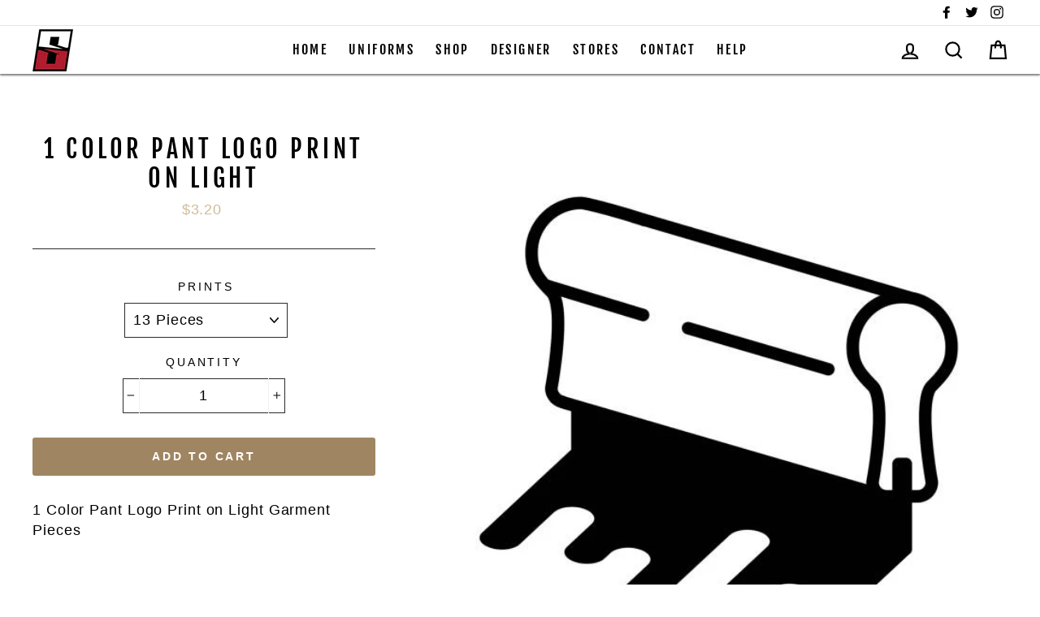

--- FILE ---
content_type: text/html; charset=utf-8
request_url: https://str8sports.com/products/1-color-pant-logo-print-light
body_size: 30705
content:















<!doctype html>
<html class="no-js" lang="en">
  <head>
    <!-- Google Tag Manager -->
<script>(function(w,d,s,l,i){w[l]=w[l]||[];w[l].push({'gtm.start':
new Date().getTime(),event:'gtm.js'});var f=d.getElementsByTagName(s)[0],
j=d.createElement(s),dl=l!='dataLayer'?'&l='+l:'';j.async=true;j.src=
'https://www.googletagmanager.com/gtm.js?id='+i+dl;f.parentNode.insertBefore(j,f);
})(window,document,'script','dataLayer','GTM-PXGNQHL');</script>
<!-- End Google Tag Manager -->

    <meta name="facebook-domain-verification" content="0dq3t8fns8yxero1chkbs1we0jkw1w" />
    
    <meta name="google-site-verification" content="wE3MPmh6FtmfFSoNAtKBoZ4UkAFIl4RkLXqzQnsdQrA" />
<script>
window.KiwiSizing = window.KiwiSizing === undefined ? {} : window.KiwiSizing;
KiwiSizing.shop = "str8-sports-inc.myshopify.com";


KiwiSizing.data = {
  collections: "",
  tags: "addtocart,NOTRETURNABLE,Printing,Service",
  product: "6965050245302",
  vendor: "STR8 SPORTS, Inc.",
  type: "Service",
  title: "1 Color Pant Logo Print on Light",
  images: ["\/\/str8sports.com\/cdn\/shop\/products\/istockphoto-1032930760-612x612_7b249b19-9fe6-44d6-b426-8264dcf3cc65.jpg?v=1629486535"],
  options: [{"name":"Prints","position":1,"values":["13 Pieces","25 Pieces","49 Pieces","73 Pieces","145 Pieces","289 Pieces","600 Pieces","1200 Pieces"]}],
  variants: [{"id":40409534202038,"title":"13 Pieces","option1":"13 Pieces","option2":null,"option3":null,"sku":"1CPP-L-13","requires_shipping":false,"taxable":true,"featured_image":{"id":29660398846134,"product_id":6965050245302,"position":1,"created_at":"2021-08-20T12:08:55-07:00","updated_at":"2021-08-20T12:08:55-07:00","alt":"[Premium Quality Custom Sports Uniforms \u0026 Jerseys]-STR8 SPORTS","width":612,"height":612,"src":"\/\/str8sports.com\/cdn\/shop\/products\/istockphoto-1032930760-612x612_7b249b19-9fe6-44d6-b426-8264dcf3cc65.jpg?v=1629486535","variant_ids":[40409534202038,40409534234806,40409534267574,40409534300342,40409534333110,40409534365878,40409534398646,40409534431414]},"available":true,"name":"1 Color Pant Logo Print on Light - 13 Pieces","public_title":"13 Pieces","options":["13 Pieces"],"price":320,"weight":0,"compare_at_price":null,"inventory_management":null,"barcode":"34202038","featured_media":{"alt":"[Premium Quality Custom Sports Uniforms \u0026 Jerseys]-STR8 SPORTS","id":21937126539446,"position":1,"preview_image":{"aspect_ratio":1.0,"height":612,"width":612,"src":"\/\/str8sports.com\/cdn\/shop\/products\/istockphoto-1032930760-612x612_7b249b19-9fe6-44d6-b426-8264dcf3cc65.jpg?v=1629486535"}},"requires_selling_plan":false,"selling_plan_allocations":[]},{"id":40409534234806,"title":"25 Pieces","option1":"25 Pieces","option2":null,"option3":null,"sku":"1CPP-L-25","requires_shipping":false,"taxable":true,"featured_image":{"id":29660398846134,"product_id":6965050245302,"position":1,"created_at":"2021-08-20T12:08:55-07:00","updated_at":"2021-08-20T12:08:55-07:00","alt":"[Premium Quality Custom Sports Uniforms \u0026 Jerseys]-STR8 SPORTS","width":612,"height":612,"src":"\/\/str8sports.com\/cdn\/shop\/products\/istockphoto-1032930760-612x612_7b249b19-9fe6-44d6-b426-8264dcf3cc65.jpg?v=1629486535","variant_ids":[40409534202038,40409534234806,40409534267574,40409534300342,40409534333110,40409534365878,40409534398646,40409534431414]},"available":true,"name":"1 Color Pant Logo Print on Light - 25 Pieces","public_title":"25 Pieces","options":["25 Pieces"],"price":258,"weight":0,"compare_at_price":null,"inventory_management":null,"barcode":"34234806","featured_media":{"alt":"[Premium Quality Custom Sports Uniforms \u0026 Jerseys]-STR8 SPORTS","id":21937126539446,"position":1,"preview_image":{"aspect_ratio":1.0,"height":612,"width":612,"src":"\/\/str8sports.com\/cdn\/shop\/products\/istockphoto-1032930760-612x612_7b249b19-9fe6-44d6-b426-8264dcf3cc65.jpg?v=1629486535"}},"requires_selling_plan":false,"selling_plan_allocations":[]},{"id":40409534267574,"title":"49 Pieces","option1":"49 Pieces","option2":null,"option3":null,"sku":"1CPP-L-49","requires_shipping":false,"taxable":true,"featured_image":{"id":29660398846134,"product_id":6965050245302,"position":1,"created_at":"2021-08-20T12:08:55-07:00","updated_at":"2021-08-20T12:08:55-07:00","alt":"[Premium Quality Custom Sports Uniforms \u0026 Jerseys]-STR8 SPORTS","width":612,"height":612,"src":"\/\/str8sports.com\/cdn\/shop\/products\/istockphoto-1032930760-612x612_7b249b19-9fe6-44d6-b426-8264dcf3cc65.jpg?v=1629486535","variant_ids":[40409534202038,40409534234806,40409534267574,40409534300342,40409534333110,40409534365878,40409534398646,40409534431414]},"available":true,"name":"1 Color Pant Logo Print on Light - 49 Pieces","public_title":"49 Pieces","options":["49 Pieces"],"price":248,"weight":0,"compare_at_price":null,"inventory_management":null,"barcode":"34267574","featured_media":{"alt":"[Premium Quality Custom Sports Uniforms \u0026 Jerseys]-STR8 SPORTS","id":21937126539446,"position":1,"preview_image":{"aspect_ratio":1.0,"height":612,"width":612,"src":"\/\/str8sports.com\/cdn\/shop\/products\/istockphoto-1032930760-612x612_7b249b19-9fe6-44d6-b426-8264dcf3cc65.jpg?v=1629486535"}},"requires_selling_plan":false,"selling_plan_allocations":[]},{"id":40409534300342,"title":"73 Pieces","option1":"73 Pieces","option2":null,"option3":null,"sku":"1CPP-L-73","requires_shipping":false,"taxable":true,"featured_image":{"id":29660398846134,"product_id":6965050245302,"position":1,"created_at":"2021-08-20T12:08:55-07:00","updated_at":"2021-08-20T12:08:55-07:00","alt":"[Premium Quality Custom Sports Uniforms \u0026 Jerseys]-STR8 SPORTS","width":612,"height":612,"src":"\/\/str8sports.com\/cdn\/shop\/products\/istockphoto-1032930760-612x612_7b249b19-9fe6-44d6-b426-8264dcf3cc65.jpg?v=1629486535","variant_ids":[40409534202038,40409534234806,40409534267574,40409534300342,40409534333110,40409534365878,40409534398646,40409534431414]},"available":true,"name":"1 Color Pant Logo Print on Light - 73 Pieces","public_title":"73 Pieces","options":["73 Pieces"],"price":232,"weight":0,"compare_at_price":null,"inventory_management":null,"barcode":"34300342","featured_media":{"alt":"[Premium Quality Custom Sports Uniforms \u0026 Jerseys]-STR8 SPORTS","id":21937126539446,"position":1,"preview_image":{"aspect_ratio":1.0,"height":612,"width":612,"src":"\/\/str8sports.com\/cdn\/shop\/products\/istockphoto-1032930760-612x612_7b249b19-9fe6-44d6-b426-8264dcf3cc65.jpg?v=1629486535"}},"requires_selling_plan":false,"selling_plan_allocations":[]},{"id":40409534333110,"title":"145 Pieces","option1":"145 Pieces","option2":null,"option3":null,"sku":"1CPP-L-145","requires_shipping":false,"taxable":true,"featured_image":{"id":29660398846134,"product_id":6965050245302,"position":1,"created_at":"2021-08-20T12:08:55-07:00","updated_at":"2021-08-20T12:08:55-07:00","alt":"[Premium Quality Custom Sports Uniforms \u0026 Jerseys]-STR8 SPORTS","width":612,"height":612,"src":"\/\/str8sports.com\/cdn\/shop\/products\/istockphoto-1032930760-612x612_7b249b19-9fe6-44d6-b426-8264dcf3cc65.jpg?v=1629486535","variant_ids":[40409534202038,40409534234806,40409534267574,40409534300342,40409534333110,40409534365878,40409534398646,40409534431414]},"available":true,"name":"1 Color Pant Logo Print on Light - 145 Pieces","public_title":"145 Pieces","options":["145 Pieces"],"price":190,"weight":0,"compare_at_price":null,"inventory_management":null,"barcode":"34333110","featured_media":{"alt":"[Premium Quality Custom Sports Uniforms \u0026 Jerseys]-STR8 SPORTS","id":21937126539446,"position":1,"preview_image":{"aspect_ratio":1.0,"height":612,"width":612,"src":"\/\/str8sports.com\/cdn\/shop\/products\/istockphoto-1032930760-612x612_7b249b19-9fe6-44d6-b426-8264dcf3cc65.jpg?v=1629486535"}},"requires_selling_plan":false,"selling_plan_allocations":[]},{"id":40409534365878,"title":"289 Pieces","option1":"289 Pieces","option2":null,"option3":null,"sku":"1CPP-L-289","requires_shipping":false,"taxable":true,"featured_image":{"id":29660398846134,"product_id":6965050245302,"position":1,"created_at":"2021-08-20T12:08:55-07:00","updated_at":"2021-08-20T12:08:55-07:00","alt":"[Premium Quality Custom Sports Uniforms \u0026 Jerseys]-STR8 SPORTS","width":612,"height":612,"src":"\/\/str8sports.com\/cdn\/shop\/products\/istockphoto-1032930760-612x612_7b249b19-9fe6-44d6-b426-8264dcf3cc65.jpg?v=1629486535","variant_ids":[40409534202038,40409534234806,40409534267574,40409534300342,40409534333110,40409534365878,40409534398646,40409534431414]},"available":true,"name":"1 Color Pant Logo Print on Light - 289 Pieces","public_title":"289 Pieces","options":["289 Pieces"],"price":154,"weight":0,"compare_at_price":null,"inventory_management":null,"barcode":"34365878","featured_media":{"alt":"[Premium Quality Custom Sports Uniforms \u0026 Jerseys]-STR8 SPORTS","id":21937126539446,"position":1,"preview_image":{"aspect_ratio":1.0,"height":612,"width":612,"src":"\/\/str8sports.com\/cdn\/shop\/products\/istockphoto-1032930760-612x612_7b249b19-9fe6-44d6-b426-8264dcf3cc65.jpg?v=1629486535"}},"requires_selling_plan":false,"selling_plan_allocations":[]},{"id":40409534398646,"title":"600 Pieces","option1":"600 Pieces","option2":null,"option3":null,"sku":"1CPP-L-600","requires_shipping":false,"taxable":true,"featured_image":{"id":29660398846134,"product_id":6965050245302,"position":1,"created_at":"2021-08-20T12:08:55-07:00","updated_at":"2021-08-20T12:08:55-07:00","alt":"[Premium Quality Custom Sports Uniforms \u0026 Jerseys]-STR8 SPORTS","width":612,"height":612,"src":"\/\/str8sports.com\/cdn\/shop\/products\/istockphoto-1032930760-612x612_7b249b19-9fe6-44d6-b426-8264dcf3cc65.jpg?v=1629486535","variant_ids":[40409534202038,40409534234806,40409534267574,40409534300342,40409534333110,40409534365878,40409534398646,40409534431414]},"available":true,"name":"1 Color Pant Logo Print on Light - 600 Pieces","public_title":"600 Pieces","options":["600 Pieces"],"price":130,"weight":0,"compare_at_price":null,"inventory_management":null,"barcode":"34398646","featured_media":{"alt":"[Premium Quality Custom Sports Uniforms \u0026 Jerseys]-STR8 SPORTS","id":21937126539446,"position":1,"preview_image":{"aspect_ratio":1.0,"height":612,"width":612,"src":"\/\/str8sports.com\/cdn\/shop\/products\/istockphoto-1032930760-612x612_7b249b19-9fe6-44d6-b426-8264dcf3cc65.jpg?v=1629486535"}},"requires_selling_plan":false,"selling_plan_allocations":[]},{"id":40409534431414,"title":"1200 Pieces","option1":"1200 Pieces","option2":null,"option3":null,"sku":"1CPP-L-1200","requires_shipping":false,"taxable":true,"featured_image":{"id":29660398846134,"product_id":6965050245302,"position":1,"created_at":"2021-08-20T12:08:55-07:00","updated_at":"2021-08-20T12:08:55-07:00","alt":"[Premium Quality Custom Sports Uniforms \u0026 Jerseys]-STR8 SPORTS","width":612,"height":612,"src":"\/\/str8sports.com\/cdn\/shop\/products\/istockphoto-1032930760-612x612_7b249b19-9fe6-44d6-b426-8264dcf3cc65.jpg?v=1629486535","variant_ids":[40409534202038,40409534234806,40409534267574,40409534300342,40409534333110,40409534365878,40409534398646,40409534431414]},"available":true,"name":"1 Color Pant Logo Print on Light - 1200 Pieces","public_title":"1200 Pieces","options":["1200 Pieces"],"price":118,"weight":0,"compare_at_price":null,"inventory_management":null,"barcode":"34431414","featured_media":{"alt":"[Premium Quality Custom Sports Uniforms \u0026 Jerseys]-STR8 SPORTS","id":21937126539446,"position":1,"preview_image":{"aspect_ratio":1.0,"height":612,"width":612,"src":"\/\/str8sports.com\/cdn\/shop\/products\/istockphoto-1032930760-612x612_7b249b19-9fe6-44d6-b426-8264dcf3cc65.jpg?v=1629486535"}},"requires_selling_plan":false,"selling_plan_allocations":[]}],
};

</script>
    <meta charset="utf-8">
    <meta http-equiv="X-UA-Compatible" content="IE=edge,chrome=1">
    <meta name="viewport" content="width=device-width,initial-scale=1">
    <meta name="theme-color" content="#9f8561">
    <link rel="canonical" href="https://str8sports.com/products/1-color-pant-logo-print-light">
    <meta name="format-detection" content="telephone=no">
    <meta name="facebook-domain-verification" content="0dq3t8fns8yxero1chkbs1we0jkw1w" />

    <link rel="stylesheet" href="https://cdn.jsdelivr.net/npm/bootstrap@4.6.2/dist/css/bootstrap.min.css">
    <script src="https://cdn.jsdelivr.net/npm/jquery@3.6.3/dist/jquery.slim.min.js"></script>
    <script src="https://cdn.jsdelivr.net/npm/popper.js@1.16.1/dist/umd/popper.min.js"></script>
    <script src="https://cdn.jsdelivr.net/npm/bootstrap@4.6.2/dist/js/bootstrap.bundle.min.js"></script><link rel="shortcut icon" href="//str8sports.com/cdn/shop/files/Favicon_100x40_32x32.png?v=1613528425" type="image/png" />
    <title>Uniforms | Jerseys | Sweatshirts | T-Shirts | Hats | Bag | Accessories
&ndash; STR8 SPORTS, Inc.
</title><meta name="description" content="This item is available in our store. Buy the best selling custom sports uniform and jerseys online from our store at exclusive prices. Our collections include basketball uniforms, football uniforms, soccer jerseys, sideline gear, face masks, t-shirts, sweatshirts, hats, shorts, bags, and much more. Click here for more."><meta property="og:site_name" content="STR8 SPORTS, Inc.">
  <meta property="og:url" content="https://str8sports.com/products/1-color-pant-logo-print-light">
  <meta property="og:title" content="1 Color Pant Logo Print on Light">
  <meta property="og:type" content="product">
  <meta property="og:description" content="This item is available in our store. Buy the best selling custom sports uniform and jerseys online from our store at exclusive prices. Our collections include basketball uniforms, football uniforms, soccer jerseys, sideline gear, face masks, t-shirts, sweatshirts, hats, shorts, bags, and much more. Click here for more."><meta property="og:price:amount" content="1.18">
    <meta property="og:price:currency" content="USD"><meta property="og:image" content="http://str8sports.com/cdn/shop/products/istockphoto-1032930760-612x612_7b249b19-9fe6-44d6-b426-8264dcf3cc65_1200x630.jpg?v=1629486535">
  <meta property="og:image:secure_url" content="https://str8sports.com/cdn/shop/products/istockphoto-1032930760-612x612_7b249b19-9fe6-44d6-b426-8264dcf3cc65_1200x630.jpg?v=1629486535">
  <meta name="twitter:site" content="@str8sports">
  <meta name="twitter:card" content="summary_large_image">
  <meta name="twitter:title" content="1 Color Pant Logo Print on Light">
  <meta name="twitter:description" content="This item is available in our store. Buy the best selling custom sports uniform and jerseys online from our store at exclusive prices. Our collections include basketball uniforms, football uniforms, soccer jerseys, sideline gear, face masks, t-shirts, sweatshirts, hats, shorts, bags, and much more. Click here for more.">


    <style data-shopify>
  @font-face {
  font-family: "Fjalla One";
  font-weight: 400;
  font-style: normal;
  src: url("//str8sports.com/cdn/fonts/fjalla_one/fjallaone_n4.262edaf1abaf5ed669f7ecd26fc3e24707a0ad85.woff2") format("woff2"),
       url("//str8sports.com/cdn/fonts/fjalla_one/fjallaone_n4.f67f40342efd2b34cae019d50b4b5c4da6fc5da7.woff") format("woff");
}

  

  
  
  
</style>

    <link href="//str8sports.com/cdn/shop/t/43/assets/theme.scss.css?v=73324304834625233511758993223" rel="stylesheet" type="text/css" media="all" />
    
    <style data-shopify>
    .collection-item__title {
    font-size: 18.4px;
    }

    @media screen and (min-width: 769px) {
    .collection-item__title {
    font-size: 23px;
    }
    }
    </style>

    <script>
      document.documentElement.className = document.documentElement.className.replace('no-js', 'js');

      window.theme = window.theme || {};
      theme.strings = {
        addToCart: "Add to cart",
        soldOut: "Sold Out",
        unavailable: "Unavailable",
        stockLabel: "[count] in stock",
        savePrice: "Save [saved_amount]",
        cartSavings: "You're saving [savings]",
        cartEmpty: "Your cart is currently empty.",
        cartTermsConfirmation: "You must agree with the terms and conditions of sales to check out"
      };
      theme.settings = {
        dynamicVariantsEnable: true,
        dynamicVariantType: "dropdown",
        cartType: "drawer",
        moneyFormat: "${{amount}}",
        saveType: "dollar",
        recentlyViewedEnabled: false,
        quickView: true,
        themeVersion: "1.5.8"
      };
    </script>
    <!-- Google Tag Manager -->
<script>(function(w,d,s,l,i){w[l]=w[l]||[];w[l].push({'gtm.start':
new Date().getTime(),event:'gtm.js'});var f=d.getElementsByTagName(s)[0],
j=d.createElement(s),dl=l!='dataLayer'?'&l='+l:'';j.async=true;j.src=
'https://www.googletagmanager.com/gtm.js?id='+i+dl;f.parentNode.insertBefore(j,f);
})(window,document,'script','dataLayer','GTM-TVXS6MC');</script>
<!— End Google Tag Manager -->
    <!-- Global site tag (gtag.js) - Google Ads: 942514569 -->
<script async src="https://www.googletagmanager.com/gtag/js?id=AW-942514569"></script>
<script>
  window.dataLayer = window.dataLayer || [];
  function gtag(){dataLayer.push(arguments);}
  gtag('js', new Date());

  gtag('config', 'AW-942514569');
  gtag('event', 'conversion', {'send_to': 'AW-942514569/d4bdCIjC2OMYEInDtsED'});
  gtag('event', 'conversion', { 'send_to': 'AW-942514569/75AWCIuZlooBEInDtsED', 'transaction_id': '' });
  gtag('event', 'conversion', {'send_to': 'AW-942514569/3pqzCPHykosBEInDtsED'});
</script>
    <script type="text/javascript">
      var $zoho=$zoho || {};$zoho.salesiq = $zoho.salesiq || {widgetcode:"2cc554c9f547aa43ff7bc158ff9c3fc5249a5f7e7280d4e3904b690ebf023fb820d4f486795c2f2595dbaeaf7d5679df", values:{},ready:function(){}};var d=document;s=d.createElement("script");s.type="text/javascript";s.id="zsiqscript";s.defer=true;s.src="https://salesiq.zoho.com/widget";t=d.getElementsByTagName("script")[0];t.parentNode.insertBefore(s,t);d.write("<div id='zsiqwidget'></div>");
    </script>

    
  <script>window.performance && window.performance.mark && window.performance.mark('shopify.content_for_header.start');</script><meta id="shopify-digital-wallet" name="shopify-digital-wallet" content="/25034326100/digital_wallets/dialog">
<meta name="shopify-checkout-api-token" content="50a907b7dddf6433c82bdf4173f10489">
<meta id="in-context-paypal-metadata" data-shop-id="25034326100" data-venmo-supported="false" data-environment="production" data-locale="en_US" data-paypal-v4="true" data-currency="USD">
<link rel="alternate" type="application/json+oembed" href="https://str8sports.com/products/1-color-pant-logo-print-light.oembed">
<script async="async" src="/checkouts/internal/preloads.js?locale=en-US"></script>
<link rel="preconnect" href="https://shop.app" crossorigin="anonymous">
<script async="async" src="https://shop.app/checkouts/internal/preloads.js?locale=en-US&shop_id=25034326100" crossorigin="anonymous"></script>
<script id="apple-pay-shop-capabilities" type="application/json">{"shopId":25034326100,"countryCode":"US","currencyCode":"USD","merchantCapabilities":["supports3DS"],"merchantId":"gid:\/\/shopify\/Shop\/25034326100","merchantName":"STR8 SPORTS, Inc.","requiredBillingContactFields":["postalAddress","email","phone"],"requiredShippingContactFields":["postalAddress","email","phone"],"shippingType":"shipping","supportedNetworks":["visa","masterCard","amex","discover","elo","jcb"],"total":{"type":"pending","label":"STR8 SPORTS, Inc.","amount":"1.00"},"shopifyPaymentsEnabled":true,"supportsSubscriptions":true}</script>
<script id="shopify-features" type="application/json">{"accessToken":"50a907b7dddf6433c82bdf4173f10489","betas":["rich-media-storefront-analytics"],"domain":"str8sports.com","predictiveSearch":true,"shopId":25034326100,"locale":"en"}</script>
<script>var Shopify = Shopify || {};
Shopify.shop = "str8-sports-inc.myshopify.com";
Shopify.locale = "en";
Shopify.currency = {"active":"USD","rate":"1.0"};
Shopify.country = "US";
Shopify.theme = {"name":"11\/12 Live + Custom Bundle","id":137856024821,"schema_name":"Impulse","schema_version":"1.5.8","theme_store_id":857,"role":"main"};
Shopify.theme.handle = "null";
Shopify.theme.style = {"id":null,"handle":null};
Shopify.cdnHost = "str8sports.com/cdn";
Shopify.routes = Shopify.routes || {};
Shopify.routes.root = "/";</script>
<script type="module">!function(o){(o.Shopify=o.Shopify||{}).modules=!0}(window);</script>
<script>!function(o){function n(){var o=[];function n(){o.push(Array.prototype.slice.apply(arguments))}return n.q=o,n}var t=o.Shopify=o.Shopify||{};t.loadFeatures=n(),t.autoloadFeatures=n()}(window);</script>
<script>
  window.ShopifyPay = window.ShopifyPay || {};
  window.ShopifyPay.apiHost = "shop.app\/pay";
  window.ShopifyPay.redirectState = null;
</script>
<script id="shop-js-analytics" type="application/json">{"pageType":"product"}</script>
<script defer="defer" async type="module" src="//str8sports.com/cdn/shopifycloud/shop-js/modules/v2/client.init-shop-cart-sync_BN7fPSNr.en.esm.js"></script>
<script defer="defer" async type="module" src="//str8sports.com/cdn/shopifycloud/shop-js/modules/v2/chunk.common_Cbph3Kss.esm.js"></script>
<script defer="defer" async type="module" src="//str8sports.com/cdn/shopifycloud/shop-js/modules/v2/chunk.modal_DKumMAJ1.esm.js"></script>
<script type="module">
  await import("//str8sports.com/cdn/shopifycloud/shop-js/modules/v2/client.init-shop-cart-sync_BN7fPSNr.en.esm.js");
await import("//str8sports.com/cdn/shopifycloud/shop-js/modules/v2/chunk.common_Cbph3Kss.esm.js");
await import("//str8sports.com/cdn/shopifycloud/shop-js/modules/v2/chunk.modal_DKumMAJ1.esm.js");

  window.Shopify.SignInWithShop?.initShopCartSync?.({"fedCMEnabled":true,"windoidEnabled":true});

</script>
<script>
  window.Shopify = window.Shopify || {};
  if (!window.Shopify.featureAssets) window.Shopify.featureAssets = {};
  window.Shopify.featureAssets['shop-js'] = {"shop-cart-sync":["modules/v2/client.shop-cart-sync_CJVUk8Jm.en.esm.js","modules/v2/chunk.common_Cbph3Kss.esm.js","modules/v2/chunk.modal_DKumMAJ1.esm.js"],"init-fed-cm":["modules/v2/client.init-fed-cm_7Fvt41F4.en.esm.js","modules/v2/chunk.common_Cbph3Kss.esm.js","modules/v2/chunk.modal_DKumMAJ1.esm.js"],"init-shop-email-lookup-coordinator":["modules/v2/client.init-shop-email-lookup-coordinator_Cc088_bR.en.esm.js","modules/v2/chunk.common_Cbph3Kss.esm.js","modules/v2/chunk.modal_DKumMAJ1.esm.js"],"init-windoid":["modules/v2/client.init-windoid_hPopwJRj.en.esm.js","modules/v2/chunk.common_Cbph3Kss.esm.js","modules/v2/chunk.modal_DKumMAJ1.esm.js"],"shop-button":["modules/v2/client.shop-button_B0jaPSNF.en.esm.js","modules/v2/chunk.common_Cbph3Kss.esm.js","modules/v2/chunk.modal_DKumMAJ1.esm.js"],"shop-cash-offers":["modules/v2/client.shop-cash-offers_DPIskqss.en.esm.js","modules/v2/chunk.common_Cbph3Kss.esm.js","modules/v2/chunk.modal_DKumMAJ1.esm.js"],"shop-toast-manager":["modules/v2/client.shop-toast-manager_CK7RT69O.en.esm.js","modules/v2/chunk.common_Cbph3Kss.esm.js","modules/v2/chunk.modal_DKumMAJ1.esm.js"],"init-shop-cart-sync":["modules/v2/client.init-shop-cart-sync_BN7fPSNr.en.esm.js","modules/v2/chunk.common_Cbph3Kss.esm.js","modules/v2/chunk.modal_DKumMAJ1.esm.js"],"init-customer-accounts-sign-up":["modules/v2/client.init-customer-accounts-sign-up_CfPf4CXf.en.esm.js","modules/v2/client.shop-login-button_DeIztwXF.en.esm.js","modules/v2/chunk.common_Cbph3Kss.esm.js","modules/v2/chunk.modal_DKumMAJ1.esm.js"],"pay-button":["modules/v2/client.pay-button_CgIwFSYN.en.esm.js","modules/v2/chunk.common_Cbph3Kss.esm.js","modules/v2/chunk.modal_DKumMAJ1.esm.js"],"init-customer-accounts":["modules/v2/client.init-customer-accounts_DQ3x16JI.en.esm.js","modules/v2/client.shop-login-button_DeIztwXF.en.esm.js","modules/v2/chunk.common_Cbph3Kss.esm.js","modules/v2/chunk.modal_DKumMAJ1.esm.js"],"avatar":["modules/v2/client.avatar_BTnouDA3.en.esm.js"],"init-shop-for-new-customer-accounts":["modules/v2/client.init-shop-for-new-customer-accounts_CsZy_esa.en.esm.js","modules/v2/client.shop-login-button_DeIztwXF.en.esm.js","modules/v2/chunk.common_Cbph3Kss.esm.js","modules/v2/chunk.modal_DKumMAJ1.esm.js"],"shop-follow-button":["modules/v2/client.shop-follow-button_BRMJjgGd.en.esm.js","modules/v2/chunk.common_Cbph3Kss.esm.js","modules/v2/chunk.modal_DKumMAJ1.esm.js"],"checkout-modal":["modules/v2/client.checkout-modal_B9Drz_yf.en.esm.js","modules/v2/chunk.common_Cbph3Kss.esm.js","modules/v2/chunk.modal_DKumMAJ1.esm.js"],"shop-login-button":["modules/v2/client.shop-login-button_DeIztwXF.en.esm.js","modules/v2/chunk.common_Cbph3Kss.esm.js","modules/v2/chunk.modal_DKumMAJ1.esm.js"],"lead-capture":["modules/v2/client.lead-capture_DXYzFM3R.en.esm.js","modules/v2/chunk.common_Cbph3Kss.esm.js","modules/v2/chunk.modal_DKumMAJ1.esm.js"],"shop-login":["modules/v2/client.shop-login_CA5pJqmO.en.esm.js","modules/v2/chunk.common_Cbph3Kss.esm.js","modules/v2/chunk.modal_DKumMAJ1.esm.js"],"payment-terms":["modules/v2/client.payment-terms_BxzfvcZJ.en.esm.js","modules/v2/chunk.common_Cbph3Kss.esm.js","modules/v2/chunk.modal_DKumMAJ1.esm.js"]};
</script>
<script>(function() {
  var isLoaded = false;
  function asyncLoad() {
    if (isLoaded) return;
    isLoaded = true;
    var urls = ["https:\/\/cart-saver.activatedapps.com\/scripts\/cartsaver.js?shop=str8-sports-inc.myshopify.com","https:\/\/cdn.nfcube.com\/instafeed-2771bd91e9be1629a33cfa8798d419fb.js?shop=str8-sports-inc.myshopify.com","https:\/\/app.dripappsserver.com\/assets\/scripts\/gang-sheet-edit.js?shop=str8-sports-inc.myshopify.com"];
    for (var i = 0; i < urls.length; i++) {
      var s = document.createElement('script');
      s.type = 'text/javascript';
      s.async = true;
      s.src = urls[i];
      var x = document.getElementsByTagName('script')[0];
      x.parentNode.insertBefore(s, x);
    }
  };
  if(window.attachEvent) {
    window.attachEvent('onload', asyncLoad);
  } else {
    window.addEventListener('load', asyncLoad, false);
  }
})();</script>
<script id="__st">var __st={"a":25034326100,"offset":-28800,"reqid":"d80b3503-f9b8-4d1b-b71b-56f220a56224-1769899258","pageurl":"str8sports.com\/products\/1-color-pant-logo-print-light","u":"e1c42226226c","p":"product","rtyp":"product","rid":6965050245302};</script>
<script>window.ShopifyPaypalV4VisibilityTracking = true;</script>
<script id="captcha-bootstrap">!function(){'use strict';const t='contact',e='account',n='new_comment',o=[[t,t],['blogs',n],['comments',n],[t,'customer']],c=[[e,'customer_login'],[e,'guest_login'],[e,'recover_customer_password'],[e,'create_customer']],r=t=>t.map((([t,e])=>`form[action*='/${t}']:not([data-nocaptcha='true']) input[name='form_type'][value='${e}']`)).join(','),a=t=>()=>t?[...document.querySelectorAll(t)].map((t=>t.form)):[];function s(){const t=[...o],e=r(t);return a(e)}const i='password',u='form_key',d=['recaptcha-v3-token','g-recaptcha-response','h-captcha-response',i],f=()=>{try{return window.sessionStorage}catch{return}},m='__shopify_v',_=t=>t.elements[u];function p(t,e,n=!1){try{const o=window.sessionStorage,c=JSON.parse(o.getItem(e)),{data:r}=function(t){const{data:e,action:n}=t;return t[m]||n?{data:e,action:n}:{data:t,action:n}}(c);for(const[e,n]of Object.entries(r))t.elements[e]&&(t.elements[e].value=n);n&&o.removeItem(e)}catch(o){console.error('form repopulation failed',{error:o})}}const l='form_type',E='cptcha';function T(t){t.dataset[E]=!0}const w=window,h=w.document,L='Shopify',v='ce_forms',y='captcha';let A=!1;((t,e)=>{const n=(g='f06e6c50-85a8-45c8-87d0-21a2b65856fe',I='https://cdn.shopify.com/shopifycloud/storefront-forms-hcaptcha/ce_storefront_forms_captcha_hcaptcha.v1.5.2.iife.js',D={infoText:'Protected by hCaptcha',privacyText:'Privacy',termsText:'Terms'},(t,e,n)=>{const o=w[L][v],c=o.bindForm;if(c)return c(t,g,e,D).then(n);var r;o.q.push([[t,g,e,D],n]),r=I,A||(h.body.append(Object.assign(h.createElement('script'),{id:'captcha-provider',async:!0,src:r})),A=!0)});var g,I,D;w[L]=w[L]||{},w[L][v]=w[L][v]||{},w[L][v].q=[],w[L][y]=w[L][y]||{},w[L][y].protect=function(t,e){n(t,void 0,e),T(t)},Object.freeze(w[L][y]),function(t,e,n,w,h,L){const[v,y,A,g]=function(t,e,n){const i=e?o:[],u=t?c:[],d=[...i,...u],f=r(d),m=r(i),_=r(d.filter((([t,e])=>n.includes(e))));return[a(f),a(m),a(_),s()]}(w,h,L),I=t=>{const e=t.target;return e instanceof HTMLFormElement?e:e&&e.form},D=t=>v().includes(t);t.addEventListener('submit',(t=>{const e=I(t);if(!e)return;const n=D(e)&&!e.dataset.hcaptchaBound&&!e.dataset.recaptchaBound,o=_(e),c=g().includes(e)&&(!o||!o.value);(n||c)&&t.preventDefault(),c&&!n&&(function(t){try{if(!f())return;!function(t){const e=f();if(!e)return;const n=_(t);if(!n)return;const o=n.value;o&&e.removeItem(o)}(t);const e=Array.from(Array(32),(()=>Math.random().toString(36)[2])).join('');!function(t,e){_(t)||t.append(Object.assign(document.createElement('input'),{type:'hidden',name:u})),t.elements[u].value=e}(t,e),function(t,e){const n=f();if(!n)return;const o=[...t.querySelectorAll(`input[type='${i}']`)].map((({name:t})=>t)),c=[...d,...o],r={};for(const[a,s]of new FormData(t).entries())c.includes(a)||(r[a]=s);n.setItem(e,JSON.stringify({[m]:1,action:t.action,data:r}))}(t,e)}catch(e){console.error('failed to persist form',e)}}(e),e.submit())}));const S=(t,e)=>{t&&!t.dataset[E]&&(n(t,e.some((e=>e===t))),T(t))};for(const o of['focusin','change'])t.addEventListener(o,(t=>{const e=I(t);D(e)&&S(e,y())}));const B=e.get('form_key'),M=e.get(l),P=B&&M;t.addEventListener('DOMContentLoaded',(()=>{const t=y();if(P)for(const e of t)e.elements[l].value===M&&p(e,B);[...new Set([...A(),...v().filter((t=>'true'===t.dataset.shopifyCaptcha))])].forEach((e=>S(e,t)))}))}(h,new URLSearchParams(w.location.search),n,t,e,['guest_login'])})(!0,!0)}();</script>
<script integrity="sha256-4kQ18oKyAcykRKYeNunJcIwy7WH5gtpwJnB7kiuLZ1E=" data-source-attribution="shopify.loadfeatures" defer="defer" src="//str8sports.com/cdn/shopifycloud/storefront/assets/storefront/load_feature-a0a9edcb.js" crossorigin="anonymous"></script>
<script crossorigin="anonymous" defer="defer" src="//str8sports.com/cdn/shopifycloud/storefront/assets/shopify_pay/storefront-65b4c6d7.js?v=20250812"></script>
<script data-source-attribution="shopify.dynamic_checkout.dynamic.init">var Shopify=Shopify||{};Shopify.PaymentButton=Shopify.PaymentButton||{isStorefrontPortableWallets:!0,init:function(){window.Shopify.PaymentButton.init=function(){};var t=document.createElement("script");t.src="https://str8sports.com/cdn/shopifycloud/portable-wallets/latest/portable-wallets.en.js",t.type="module",document.head.appendChild(t)}};
</script>
<script data-source-attribution="shopify.dynamic_checkout.buyer_consent">
  function portableWalletsHideBuyerConsent(e){var t=document.getElementById("shopify-buyer-consent"),n=document.getElementById("shopify-subscription-policy-button");t&&n&&(t.classList.add("hidden"),t.setAttribute("aria-hidden","true"),n.removeEventListener("click",e))}function portableWalletsShowBuyerConsent(e){var t=document.getElementById("shopify-buyer-consent"),n=document.getElementById("shopify-subscription-policy-button");t&&n&&(t.classList.remove("hidden"),t.removeAttribute("aria-hidden"),n.addEventListener("click",e))}window.Shopify?.PaymentButton&&(window.Shopify.PaymentButton.hideBuyerConsent=portableWalletsHideBuyerConsent,window.Shopify.PaymentButton.showBuyerConsent=portableWalletsShowBuyerConsent);
</script>
<script data-source-attribution="shopify.dynamic_checkout.cart.bootstrap">document.addEventListener("DOMContentLoaded",(function(){function t(){return document.querySelector("shopify-accelerated-checkout-cart, shopify-accelerated-checkout")}if(t())Shopify.PaymentButton.init();else{new MutationObserver((function(e,n){t()&&(Shopify.PaymentButton.init(),n.disconnect())})).observe(document.body,{childList:!0,subtree:!0})}}));
</script>
<link id="shopify-accelerated-checkout-styles" rel="stylesheet" media="screen" href="https://str8sports.com/cdn/shopifycloud/portable-wallets/latest/accelerated-checkout-backwards-compat.css" crossorigin="anonymous">
<style id="shopify-accelerated-checkout-cart">
        #shopify-buyer-consent {
  margin-top: 1em;
  display: inline-block;
  width: 100%;
}

#shopify-buyer-consent.hidden {
  display: none;
}

#shopify-subscription-policy-button {
  background: none;
  border: none;
  padding: 0;
  text-decoration: underline;
  font-size: inherit;
  cursor: pointer;
}

#shopify-subscription-policy-button::before {
  box-shadow: none;
}

      </style>

<script>window.performance && window.performance.mark && window.performance.mark('shopify.content_for_header.end');</script>
  <!-- "snippets/shogun-products.liquid" was not rendered, the associated app was uninstalled -->


<script>
    window.BOLD = window.BOLD || {};
        window.BOLD.options = window.BOLD.options || {};
        window.BOLD.options.settings = window.BOLD.options.settings || {};
        window.BOLD.options.settings.v1_variant_mode = window.BOLD.options.settings.v1_variant_mode || true;
        window.BOLD.options.settings.hybrid_fix_auto_insert_inputs =
        window.BOLD.options.settings.hybrid_fix_auto_insert_inputs || true;
</script>
<script>window.BOLD = window.BOLD || {};
    window.BOLD.common = window.BOLD.common || {};
    window.BOLD.common.Shopify = window.BOLD.common.Shopify || {};
    window.BOLD.common.Shopify.shop = {
      domain: 'str8sports.com',
      permanent_domain: 'str8-sports-inc.myshopify.com',
      url: 'https://str8sports.com',
      secure_url: 'https://str8sports.com',money_format: "${{amount}}",currency: "USD"
    };
    window.BOLD.common.Shopify.customer = {
      id: null,
      tags: null,
    };
    window.BOLD.common.Shopify.cart = {"note":null,"attributes":{},"original_total_price":0,"total_price":0,"total_discount":0,"total_weight":0.0,"item_count":0,"items":[],"requires_shipping":false,"currency":"USD","items_subtotal_price":0,"cart_level_discount_applications":[],"checkout_charge_amount":0};
    window.BOLD.common.template = 'product';window.BOLD.common.Shopify.formatMoney = function(money, format) {
        function n(t, e) {
            return "undefined" == typeof t ? e : t
        }
        function r(t, e, r, i) {
            if (e = n(e, 2),
                r = n(r, ","),
                i = n(i, "."),
            isNaN(t) || null == t)
                return 0;
            t = (t / 100).toFixed(e);
            var o = t.split(".")
                , a = o[0].replace(/(\d)(?=(\d\d\d)+(?!\d))/g, "$1" + r)
                , s = o[1] ? i + o[1] : "";
            return a + s
        }
        "string" == typeof money && (money = money.replace(".", ""));
        var i = ""
            , o = /\{\{\s*(\w+)\s*\}\}/
            , a = format || window.BOLD.common.Shopify.shop.money_format || window.Shopify.money_format || "$ {{ amount }}";
        switch (a.match(o)[1]) {
            case "amount":
                i = r(money, 2, ",", ".");
                break;
            case "amount_no_decimals":
                i = r(money, 0, ",", ".");
                break;
            case "amount_with_comma_separator":
                i = r(money, 2, ".", ",");
                break;
            case "amount_no_decimals_with_comma_separator":
                i = r(money, 0, ".", ",");
                break;
            case "amount_with_space_separator":
                i = r(money, 2, " ", ",");
                break;
            case "amount_no_decimals_with_space_separator":
                i = r(money, 0, " ", ",");
                break;
            case "amount_with_apostrophe_separator":
                i = r(money, 2, "'", ".");
                break;
        }
        return a.replace(o, i);
    };
    window.BOLD.common.Shopify.saveProduct = function (handle, product) {
      if (typeof handle === 'string' && typeof window.BOLD.common.Shopify.products[handle] === 'undefined') {
        if (typeof product === 'number') {
          window.BOLD.common.Shopify.handles[product] = handle;
          product = { id: product };
        }
        window.BOLD.common.Shopify.products[handle] = product;
      }
    };
    window.BOLD.common.Shopify.saveVariant = function (variant_id, variant) {
      if (typeof variant_id === 'number' && typeof window.BOLD.common.Shopify.variants[variant_id] === 'undefined') {
        window.BOLD.common.Shopify.variants[variant_id] = variant;
      }
    };window.BOLD.common.Shopify.products = window.BOLD.common.Shopify.products || {};
    window.BOLD.common.Shopify.variants = window.BOLD.common.Shopify.variants || {};
    window.BOLD.common.Shopify.handles = window.BOLD.common.Shopify.handles || {};window.BOLD.common.Shopify.handle = "1-color-pant-logo-print-light"
window.BOLD.common.Shopify.saveProduct("1-color-pant-logo-print-light", 6965050245302);window.BOLD.common.Shopify.saveVariant(40409534202038, { product_id: 6965050245302, product_handle: "1-color-pant-logo-print-light", price: 320, group_id: '', csp_metafield: {}});window.BOLD.common.Shopify.saveVariant(40409534234806, { product_id: 6965050245302, product_handle: "1-color-pant-logo-print-light", price: 258, group_id: '', csp_metafield: {}});window.BOLD.common.Shopify.saveVariant(40409534267574, { product_id: 6965050245302, product_handle: "1-color-pant-logo-print-light", price: 248, group_id: '', csp_metafield: {}});window.BOLD.common.Shopify.saveVariant(40409534300342, { product_id: 6965050245302, product_handle: "1-color-pant-logo-print-light", price: 232, group_id: '', csp_metafield: {}});window.BOLD.common.Shopify.saveVariant(40409534333110, { product_id: 6965050245302, product_handle: "1-color-pant-logo-print-light", price: 190, group_id: '', csp_metafield: {}});window.BOLD.common.Shopify.saveVariant(40409534365878, { product_id: 6965050245302, product_handle: "1-color-pant-logo-print-light", price: 154, group_id: '', csp_metafield: {}});window.BOLD.common.Shopify.saveVariant(40409534398646, { product_id: 6965050245302, product_handle: "1-color-pant-logo-print-light", price: 130, group_id: '', csp_metafield: {}});window.BOLD.common.Shopify.saveVariant(40409534431414, { product_id: 6965050245302, product_handle: "1-color-pant-logo-print-light", price: 118, group_id: '', csp_metafield: {}});window.BOLD.apps_installed = {"Product Options":2} || {};window.BOLD.common.Shopify.metafields = window.BOLD.common.Shopify.metafields || {};window.BOLD.common.Shopify.metafields["bold_rp"] = {};window.BOLD.common.Shopify.metafields["bold_csp_defaults"] = {};window.BOLD.common.cacheParams = window.BOLD.common.cacheParams || {};
</script>
<script>
    window.BOLD.common.cacheParams.options = 1735322297;
</script>
<link href="//str8sports.com/cdn/shop/t/43/assets/bold-options.css?v=123160307633435409531699838899" rel="stylesheet" type="text/css" media="all" />
<script src="https://options.shopapps.site/js/options.js" type="text/javascript"></script>
    <script src="//str8sports.com/cdn/shop/t/43/assets/vendor-scripts.js" defer="defer"></script>

    
    
    <script src="//str8sports.com/cdn/shop/t/43/assets/theme.js?v=121761683885897204911722882626" defer="defer"></script> 
    <script id="kb-share" src="//str8sports.com/cdn/shop/t/43/assets/kb-share.js?v=57830545993936945991699838899" kb-basket-key="ls.kb_basket_002_104967987.basket" kb-design-hash="#/customise/" kb-share-utm="utm_source=str8sports&utm_medium=email&utm_campaign=str" kb-share-utm-copy="utm_source=str8sports&utm_medium=referral&utm_campaign=copy-link" defer="defer"></script>
    <script src="//str8sports.com/cdn/shop/t/43/assets/kb-event-listener.js?v=86330202764796486271699838899" async="async"></script><!--Gem_Page_Header_Script-->
    <!-- "snippets/gem-app-header-scripts.liquid" was not rendered, the associated app was uninstalled -->
    <!--End_Gem_Page_Header_Script-->

    
    <link href="//str8sports.com/cdn/shop/t/43/assets/shopstorm-apps.scss.css?v=44200075104732991851699838899" rel="stylesheet" type="text/css" media="all" />
    <script async src="https://cdn.productcustomizer.com/storefront/production-product-customizer-v2.js?shop=str8-sports-inc.myshopify.com" type="text/javascript"></script>
  
  <!-- "snippets/shogun-head.liquid" was not rendered, the associated app was uninstalled -->
  <link href="//str8sports.com/cdn/shop/t/43/assets/custom.css?v=156223185115427098121705432374" rel="stylesheet" type="text/css" media="all" />





<script>
        const cst_money_formate = "${{amount}}";
        const money_with_currency_format = "${{amount}} USD";
        </script>
        <script>
        let cstCartItems=[],products=[],extra_pricing=[],loop__=null,loop__1=null;const cartItemSelecter=".CartItem, .cart-item, .cart_item, .ajaxcart__product, .cart__row:not(.cart__header-labels, .cart__row--heading, .visually-hidden)",cartItemPriceSelecter=".Price, .price, .h5:last-child, .cart__final-price span, .cart__item-total, .cart__price, .total .product-subtotal, .product-price .money",hideCartCount=".cart-count-bubble, .header-bar__cart-count, #CartCount";async function getCarts(){let t=null;return await fetch("/cart.json").then((t=>{if(t.ok)return t.json();throw new Error("Something went wrong")})).then((e=>{t=e})).catch((t=>{})),t}function updateCart(t,e,r){cstCartItems.forEach(((t,n)=>{n+1!=e&&cstCartItems[e].properties._cst_extra_pricing_ref===t.properties._cst_extra_pricing_ref&&(line=n+1,r=t.properties._extra_pricing)})),null!=line&&null!=r&&updateQty(line,t*r)}function updateQty(t,e){fetch("/cart/change.js",{method:"POST",body:JSON.stringify({line:t,quantity:e}),headers:{"Content-type":"application/json"}}).then((function(t){return t.ok?t.json():Promise.reject(t)})).then((function(t){calcCart(),window.location.reload()})).catch((function(t){console.warn("Something went wrong.",t)}))}function calcCart(){getCarts().then((t=>{if("undifined"!=typeof t.items){cstCartItems=t.items;const e=[];if(0==cstCartItems.length)return clearInterval(loop__),clearInterval(loop__1),0;if(cstCartItems.forEach(((t,r)=>{null!=t.properties&&void 0!==t.properties._cst_extra_pricing_ref&&null!=t.properties._cst_extra_pricing_ref&&e.push(t)})),0==e.length)return clearInterval(loop__),clearInterval(loop__1),0;hideExtraPricing()}}))}function formatMoney(t,e,r,n){void 0===e&&(e=2),void 0===r&&(r="."),void 0===n&&(n=",");try{e=Math.abs(e),e=isNaN(e)?2:e;const c=t<0?"-":"";return i=parseInt(t=Math.abs(Number(t)||0).toFixed(e)).toString(),j=i.length>3?i.length%3:0,c+(j?i.substr(0,j)+n:"")+i.substr(j).replace(/(\d{3})(?=\d)/g,"$1"+n)+(e?r+Math.abs(t-i).toFixed(e).slice(2):"")}catch(t){console.log(t)}}function hideExtraPricing(){const t=[],e=[],r=[],n=[];let c=!1;cstCartItems.forEach(((c,i)=>{c.line=i+1,"customizing-extra-pricing"==c.handle?(t.push(i+1),e.push(c)):r.push(c),null!=c.properties&&void 0!==c.properties._cst_extra_pricing_ref&&null!=c.properties._cst_extra_pricing_ref&&n.push(c)}));for(const t of r){let e=!1;if(null!=t.properties&&void 0!==t.properties._cst_extra_pricing_ref){let r=t.properties._cst_extra_pricing_ref;cstCartItems.forEach(((n,i)=>{if("customizing-extra-pricing"==n.handle&&n.properties._cst_extra_pricing_ref==r){e=!0;let r=(t.final_line_price+n.final_line_price)/100,a=document.querySelectorAll(cartItemSelecter)[t.line-1];if(void 0!==a){let t=a.querySelectorAll(cartItemPriceSelecter);void 0!==t&&(r=cst_money_formate.indexOf("amount_with_comma_separator")>-1?formatMoney(r,2,",","."):formatMoney(r),r=cst_money_formate.replace(/\{\{(.*?)\}\}/g,r),t.forEach((t=>{t.innerHTML=r})))}let o=document.querySelectorAll(cartItemSelecter)[n.line-1];if(void 0!==o&&(o.style.display="none",c=!0),document.querySelectorAll(hideCartCount).forEach((t=>{void 0!==t&&(t.innerHTML="<span></span>")})),parseInt(t.properties._extra_pricing)*t.quantity!=n.quantity){let e=t.properties._extra_pricing;updateQty(i+1,t.quantity*e)}}}))}e||null==t.properties||void 0===t.properties._cst_extra_pricing_ref||null==t.properties._cst_extra_pricing_ref||updateQty(t.line,0)}for(const t of e){const e=document.querySelectorAll("[name='updates[]'][value='"+t.quantity+"']");for(const t of e)c||cartItemSelecter.split(", ").forEach((e=>{try{null!=t.closest(e)&&(c=!0,t.closest(e).style.display="none")}catch(t){}}));let r=!1;if(cstCartItems.forEach(((e,n)=>{"customizing-extra-pricing"!=e.handle&&null!=e.properties&&e.properties._cst_extra_pricing_ref==t.properties._cst_extra_pricing_ref&&(r=!0)})),!r){let e=t.properties._extra_pricing,r=0;updateQty(t.line,r*e)}}if(!c){document.querySelectorAll("a[href*='/cart/change']").forEach((e=>{let r=e.getAttribute("href").replace("/cart/change?",""),n=new URLSearchParams(r),c=Object.fromEntries(n);0==c.quantity&&t.includes(parseInt(c.line))&&cartItemSelecter.split(", ").forEach((t=>{try{null!=e.closest(t)&&(e.closest(t).style.display="none")}catch(t){}}))}))}}function changed(t){(t.target.matches("a[href*='/cart/change']")||t.target.matches("[name='updates[]']"))&&calcCart()}loop__=setInterval((function(){calcCart()}),1e3),loop__1=setInterval((function(){hideExtraPricing()}),100),calcCart(),document.addEventListener("click",(function(t){changed(t)})),document.addEventListener("change",(function(t){changed(t)}));
        </script>
        

  <div id="customify-container" style="display:none;"></div>
  <script>
    document.addEventListener('DOMContentLoaded', function(){
      setTimeout(function(){
        let isCustomizeButton = document.querySelector("#customify-link");
        let buttonAddToCart = document.querySelectorAll(".addtocart")
        if(isCustomizeButton && buttonAddToCart.length > 0){
          buttonAddToCart.forEach(btn => {

            var newNode = document.createElement('button');

            // Get the reference node
            var referenceNode = btn;
            
            // Insert the new node before the reference node
            referenceNode.parentNode.insertBefore(newNode, referenceNode.nextSibling);
            newNode.classList.add("btn","btn--full")
            newNode.style.marginTop = "10px"
            newNode.innerText = "Customize it"
            newNode.addEventListener("click",function(e){
              e.preventDefault();
              window.location = isCustomizeButton.getAttribute("href")
            })
          })
        }
      },300)
    }, false);
  </script>
  
  



<!-- BEGIN app block: shopify://apps/pagefly-page-builder/blocks/app-embed/83e179f7-59a0-4589-8c66-c0dddf959200 -->

<!-- BEGIN app snippet: pagefly-cro-ab-testing-main -->







<script>
  ;(function () {
    const url = new URL(window.location)
    const viewParam = url.searchParams.get('view')
    if (viewParam && viewParam.includes('variant-pf-')) {
      url.searchParams.set('pf_v', viewParam)
      url.searchParams.delete('view')
      window.history.replaceState({}, '', url)
    }
  })()
</script>



<script type='module'>
  
  window.PAGEFLY_CRO = window.PAGEFLY_CRO || {}

  window.PAGEFLY_CRO['data_debug'] = {
    original_template_suffix: "all_products",
    allow_ab_test: false,
    ab_test_start_time: 0,
    ab_test_end_time: 0,
    today_date_time: 1769899259000,
  }
  window.PAGEFLY_CRO['GA4'] = { enabled: false}
</script>

<!-- END app snippet -->








  <script src='https://cdn.shopify.com/extensions/019bf883-1122-7445-9dca-5d60e681c2c8/pagefly-page-builder-216/assets/pagefly-helper.js' defer='defer'></script>

  <script src='https://cdn.shopify.com/extensions/019bf883-1122-7445-9dca-5d60e681c2c8/pagefly-page-builder-216/assets/pagefly-general-helper.js' defer='defer'></script>

  <script src='https://cdn.shopify.com/extensions/019bf883-1122-7445-9dca-5d60e681c2c8/pagefly-page-builder-216/assets/pagefly-snap-slider.js' defer='defer'></script>

  <script src='https://cdn.shopify.com/extensions/019bf883-1122-7445-9dca-5d60e681c2c8/pagefly-page-builder-216/assets/pagefly-slideshow-v3.js' defer='defer'></script>

  <script src='https://cdn.shopify.com/extensions/019bf883-1122-7445-9dca-5d60e681c2c8/pagefly-page-builder-216/assets/pagefly-slideshow-v4.js' defer='defer'></script>

  <script src='https://cdn.shopify.com/extensions/019bf883-1122-7445-9dca-5d60e681c2c8/pagefly-page-builder-216/assets/pagefly-glider.js' defer='defer'></script>

  <script src='https://cdn.shopify.com/extensions/019bf883-1122-7445-9dca-5d60e681c2c8/pagefly-page-builder-216/assets/pagefly-slideshow-v1-v2.js' defer='defer'></script>

  <script src='https://cdn.shopify.com/extensions/019bf883-1122-7445-9dca-5d60e681c2c8/pagefly-page-builder-216/assets/pagefly-product-media.js' defer='defer'></script>

  <script src='https://cdn.shopify.com/extensions/019bf883-1122-7445-9dca-5d60e681c2c8/pagefly-page-builder-216/assets/pagefly-product.js' defer='defer'></script>


<script id='pagefly-helper-data' type='application/json'>
  {
    "page_optimization": {
      "assets_prefetching": false
    },
    "elements_asset_mapper": {
      "Accordion": "https://cdn.shopify.com/extensions/019bf883-1122-7445-9dca-5d60e681c2c8/pagefly-page-builder-216/assets/pagefly-accordion.js",
      "Accordion3": "https://cdn.shopify.com/extensions/019bf883-1122-7445-9dca-5d60e681c2c8/pagefly-page-builder-216/assets/pagefly-accordion3.js",
      "CountDown": "https://cdn.shopify.com/extensions/019bf883-1122-7445-9dca-5d60e681c2c8/pagefly-page-builder-216/assets/pagefly-countdown.js",
      "GMap1": "https://cdn.shopify.com/extensions/019bf883-1122-7445-9dca-5d60e681c2c8/pagefly-page-builder-216/assets/pagefly-gmap.js",
      "GMap2": "https://cdn.shopify.com/extensions/019bf883-1122-7445-9dca-5d60e681c2c8/pagefly-page-builder-216/assets/pagefly-gmap.js",
      "GMapBasicV2": "https://cdn.shopify.com/extensions/019bf883-1122-7445-9dca-5d60e681c2c8/pagefly-page-builder-216/assets/pagefly-gmap.js",
      "GMapAdvancedV2": "https://cdn.shopify.com/extensions/019bf883-1122-7445-9dca-5d60e681c2c8/pagefly-page-builder-216/assets/pagefly-gmap.js",
      "HTML.Video": "https://cdn.shopify.com/extensions/019bf883-1122-7445-9dca-5d60e681c2c8/pagefly-page-builder-216/assets/pagefly-htmlvideo.js",
      "HTML.Video2": "https://cdn.shopify.com/extensions/019bf883-1122-7445-9dca-5d60e681c2c8/pagefly-page-builder-216/assets/pagefly-htmlvideo2.js",
      "HTML.Video3": "https://cdn.shopify.com/extensions/019bf883-1122-7445-9dca-5d60e681c2c8/pagefly-page-builder-216/assets/pagefly-htmlvideo2.js",
      "BackgroundVideo": "https://cdn.shopify.com/extensions/019bf883-1122-7445-9dca-5d60e681c2c8/pagefly-page-builder-216/assets/pagefly-htmlvideo2.js",
      "Instagram": "https://cdn.shopify.com/extensions/019bf883-1122-7445-9dca-5d60e681c2c8/pagefly-page-builder-216/assets/pagefly-instagram.js",
      "Instagram2": "https://cdn.shopify.com/extensions/019bf883-1122-7445-9dca-5d60e681c2c8/pagefly-page-builder-216/assets/pagefly-instagram.js",
      "Insta3": "https://cdn.shopify.com/extensions/019bf883-1122-7445-9dca-5d60e681c2c8/pagefly-page-builder-216/assets/pagefly-instagram3.js",
      "Tabs": "https://cdn.shopify.com/extensions/019bf883-1122-7445-9dca-5d60e681c2c8/pagefly-page-builder-216/assets/pagefly-tab.js",
      "Tabs3": "https://cdn.shopify.com/extensions/019bf883-1122-7445-9dca-5d60e681c2c8/pagefly-page-builder-216/assets/pagefly-tab3.js",
      "ProductBox": "https://cdn.shopify.com/extensions/019bf883-1122-7445-9dca-5d60e681c2c8/pagefly-page-builder-216/assets/pagefly-cart.js",
      "FBPageBox2": "https://cdn.shopify.com/extensions/019bf883-1122-7445-9dca-5d60e681c2c8/pagefly-page-builder-216/assets/pagefly-facebook.js",
      "FBLikeButton2": "https://cdn.shopify.com/extensions/019bf883-1122-7445-9dca-5d60e681c2c8/pagefly-page-builder-216/assets/pagefly-facebook.js",
      "TwitterFeed2": "https://cdn.shopify.com/extensions/019bf883-1122-7445-9dca-5d60e681c2c8/pagefly-page-builder-216/assets/pagefly-twitter.js",
      "Paragraph4": "https://cdn.shopify.com/extensions/019bf883-1122-7445-9dca-5d60e681c2c8/pagefly-page-builder-216/assets/pagefly-paragraph4.js",

      "AliReviews": "https://cdn.shopify.com/extensions/019bf883-1122-7445-9dca-5d60e681c2c8/pagefly-page-builder-216/assets/pagefly-3rd-elements.js",
      "BackInStock": "https://cdn.shopify.com/extensions/019bf883-1122-7445-9dca-5d60e681c2c8/pagefly-page-builder-216/assets/pagefly-3rd-elements.js",
      "GloboBackInStock": "https://cdn.shopify.com/extensions/019bf883-1122-7445-9dca-5d60e681c2c8/pagefly-page-builder-216/assets/pagefly-3rd-elements.js",
      "GrowaveWishlist": "https://cdn.shopify.com/extensions/019bf883-1122-7445-9dca-5d60e681c2c8/pagefly-page-builder-216/assets/pagefly-3rd-elements.js",
      "InfiniteOptionsShopPad": "https://cdn.shopify.com/extensions/019bf883-1122-7445-9dca-5d60e681c2c8/pagefly-page-builder-216/assets/pagefly-3rd-elements.js",
      "InkybayProductPersonalizer": "https://cdn.shopify.com/extensions/019bf883-1122-7445-9dca-5d60e681c2c8/pagefly-page-builder-216/assets/pagefly-3rd-elements.js",
      "LimeSpot": "https://cdn.shopify.com/extensions/019bf883-1122-7445-9dca-5d60e681c2c8/pagefly-page-builder-216/assets/pagefly-3rd-elements.js",
      "Loox": "https://cdn.shopify.com/extensions/019bf883-1122-7445-9dca-5d60e681c2c8/pagefly-page-builder-216/assets/pagefly-3rd-elements.js",
      "Opinew": "https://cdn.shopify.com/extensions/019bf883-1122-7445-9dca-5d60e681c2c8/pagefly-page-builder-216/assets/pagefly-3rd-elements.js",
      "Powr": "https://cdn.shopify.com/extensions/019bf883-1122-7445-9dca-5d60e681c2c8/pagefly-page-builder-216/assets/pagefly-3rd-elements.js",
      "ProductReviews": "https://cdn.shopify.com/extensions/019bf883-1122-7445-9dca-5d60e681c2c8/pagefly-page-builder-216/assets/pagefly-3rd-elements.js",
      "PushOwl": "https://cdn.shopify.com/extensions/019bf883-1122-7445-9dca-5d60e681c2c8/pagefly-page-builder-216/assets/pagefly-3rd-elements.js",
      "ReCharge": "https://cdn.shopify.com/extensions/019bf883-1122-7445-9dca-5d60e681c2c8/pagefly-page-builder-216/assets/pagefly-3rd-elements.js",
      "Rivyo": "https://cdn.shopify.com/extensions/019bf883-1122-7445-9dca-5d60e681c2c8/pagefly-page-builder-216/assets/pagefly-3rd-elements.js",
      "TrackingMore": "https://cdn.shopify.com/extensions/019bf883-1122-7445-9dca-5d60e681c2c8/pagefly-page-builder-216/assets/pagefly-3rd-elements.js",
      "Vitals": "https://cdn.shopify.com/extensions/019bf883-1122-7445-9dca-5d60e681c2c8/pagefly-page-builder-216/assets/pagefly-3rd-elements.js",
      "Wiser": "https://cdn.shopify.com/extensions/019bf883-1122-7445-9dca-5d60e681c2c8/pagefly-page-builder-216/assets/pagefly-3rd-elements.js"
    },
    "custom_elements_mapper": {
      "pf-click-action-element": "https://cdn.shopify.com/extensions/019bf883-1122-7445-9dca-5d60e681c2c8/pagefly-page-builder-216/assets/pagefly-click-action-element.js",
      "pf-dialog-element": "https://cdn.shopify.com/extensions/019bf883-1122-7445-9dca-5d60e681c2c8/pagefly-page-builder-216/assets/pagefly-dialog-element.js"
    }
  }
</script>


<!-- END app block --><script src="https://cdn.shopify.com/extensions/019be6f4-3786-7666-ae0f-d535b6091359/cart_saver-95/assets/global.js" type="text/javascript" defer="defer"></script>
<link href="https://cdn.shopify.com/extensions/019be6f4-3786-7666-ae0f-d535b6091359/cart_saver-95/assets/global.css" rel="stylesheet" type="text/css" media="all">
<link href="https://monorail-edge.shopifysvc.com" rel="dns-prefetch">
<script>(function(){if ("sendBeacon" in navigator && "performance" in window) {try {var session_token_from_headers = performance.getEntriesByType('navigation')[0].serverTiming.find(x => x.name == '_s').description;} catch {var session_token_from_headers = undefined;}var session_cookie_matches = document.cookie.match(/_shopify_s=([^;]*)/);var session_token_from_cookie = session_cookie_matches && session_cookie_matches.length === 2 ? session_cookie_matches[1] : "";var session_token = session_token_from_headers || session_token_from_cookie || "";function handle_abandonment_event(e) {var entries = performance.getEntries().filter(function(entry) {return /monorail-edge.shopifysvc.com/.test(entry.name);});if (!window.abandonment_tracked && entries.length === 0) {window.abandonment_tracked = true;var currentMs = Date.now();var navigation_start = performance.timing.navigationStart;var payload = {shop_id: 25034326100,url: window.location.href,navigation_start,duration: currentMs - navigation_start,session_token,page_type: "product"};window.navigator.sendBeacon("https://monorail-edge.shopifysvc.com/v1/produce", JSON.stringify({schema_id: "online_store_buyer_site_abandonment/1.1",payload: payload,metadata: {event_created_at_ms: currentMs,event_sent_at_ms: currentMs}}));}}window.addEventListener('pagehide', handle_abandonment_event);}}());</script>
<script id="web-pixels-manager-setup">(function e(e,d,r,n,o){if(void 0===o&&(o={}),!Boolean(null===(a=null===(i=window.Shopify)||void 0===i?void 0:i.analytics)||void 0===a?void 0:a.replayQueue)){var i,a;window.Shopify=window.Shopify||{};var t=window.Shopify;t.analytics=t.analytics||{};var s=t.analytics;s.replayQueue=[],s.publish=function(e,d,r){return s.replayQueue.push([e,d,r]),!0};try{self.performance.mark("wpm:start")}catch(e){}var l=function(){var e={modern:/Edge?\/(1{2}[4-9]|1[2-9]\d|[2-9]\d{2}|\d{4,})\.\d+(\.\d+|)|Firefox\/(1{2}[4-9]|1[2-9]\d|[2-9]\d{2}|\d{4,})\.\d+(\.\d+|)|Chrom(ium|e)\/(9{2}|\d{3,})\.\d+(\.\d+|)|(Maci|X1{2}).+ Version\/(15\.\d+|(1[6-9]|[2-9]\d|\d{3,})\.\d+)([,.]\d+|)( \(\w+\)|)( Mobile\/\w+|) Safari\/|Chrome.+OPR\/(9{2}|\d{3,})\.\d+\.\d+|(CPU[ +]OS|iPhone[ +]OS|CPU[ +]iPhone|CPU IPhone OS|CPU iPad OS)[ +]+(15[._]\d+|(1[6-9]|[2-9]\d|\d{3,})[._]\d+)([._]\d+|)|Android:?[ /-](13[3-9]|1[4-9]\d|[2-9]\d{2}|\d{4,})(\.\d+|)(\.\d+|)|Android.+Firefox\/(13[5-9]|1[4-9]\d|[2-9]\d{2}|\d{4,})\.\d+(\.\d+|)|Android.+Chrom(ium|e)\/(13[3-9]|1[4-9]\d|[2-9]\d{2}|\d{4,})\.\d+(\.\d+|)|SamsungBrowser\/([2-9]\d|\d{3,})\.\d+/,legacy:/Edge?\/(1[6-9]|[2-9]\d|\d{3,})\.\d+(\.\d+|)|Firefox\/(5[4-9]|[6-9]\d|\d{3,})\.\d+(\.\d+|)|Chrom(ium|e)\/(5[1-9]|[6-9]\d|\d{3,})\.\d+(\.\d+|)([\d.]+$|.*Safari\/(?![\d.]+ Edge\/[\d.]+$))|(Maci|X1{2}).+ Version\/(10\.\d+|(1[1-9]|[2-9]\d|\d{3,})\.\d+)([,.]\d+|)( \(\w+\)|)( Mobile\/\w+|) Safari\/|Chrome.+OPR\/(3[89]|[4-9]\d|\d{3,})\.\d+\.\d+|(CPU[ +]OS|iPhone[ +]OS|CPU[ +]iPhone|CPU IPhone OS|CPU iPad OS)[ +]+(10[._]\d+|(1[1-9]|[2-9]\d|\d{3,})[._]\d+)([._]\d+|)|Android:?[ /-](13[3-9]|1[4-9]\d|[2-9]\d{2}|\d{4,})(\.\d+|)(\.\d+|)|Mobile Safari.+OPR\/([89]\d|\d{3,})\.\d+\.\d+|Android.+Firefox\/(13[5-9]|1[4-9]\d|[2-9]\d{2}|\d{4,})\.\d+(\.\d+|)|Android.+Chrom(ium|e)\/(13[3-9]|1[4-9]\d|[2-9]\d{2}|\d{4,})\.\d+(\.\d+|)|Android.+(UC? ?Browser|UCWEB|U3)[ /]?(15\.([5-9]|\d{2,})|(1[6-9]|[2-9]\d|\d{3,})\.\d+)\.\d+|SamsungBrowser\/(5\.\d+|([6-9]|\d{2,})\.\d+)|Android.+MQ{2}Browser\/(14(\.(9|\d{2,})|)|(1[5-9]|[2-9]\d|\d{3,})(\.\d+|))(\.\d+|)|K[Aa][Ii]OS\/(3\.\d+|([4-9]|\d{2,})\.\d+)(\.\d+|)/},d=e.modern,r=e.legacy,n=navigator.userAgent;return n.match(d)?"modern":n.match(r)?"legacy":"unknown"}(),u="modern"===l?"modern":"legacy",c=(null!=n?n:{modern:"",legacy:""})[u],f=function(e){return[e.baseUrl,"/wpm","/b",e.hashVersion,"modern"===e.buildTarget?"m":"l",".js"].join("")}({baseUrl:d,hashVersion:r,buildTarget:u}),m=function(e){var d=e.version,r=e.bundleTarget,n=e.surface,o=e.pageUrl,i=e.monorailEndpoint;return{emit:function(e){var a=e.status,t=e.errorMsg,s=(new Date).getTime(),l=JSON.stringify({metadata:{event_sent_at_ms:s},events:[{schema_id:"web_pixels_manager_load/3.1",payload:{version:d,bundle_target:r,page_url:o,status:a,surface:n,error_msg:t},metadata:{event_created_at_ms:s}}]});if(!i)return console&&console.warn&&console.warn("[Web Pixels Manager] No Monorail endpoint provided, skipping logging."),!1;try{return self.navigator.sendBeacon.bind(self.navigator)(i,l)}catch(e){}var u=new XMLHttpRequest;try{return u.open("POST",i,!0),u.setRequestHeader("Content-Type","text/plain"),u.send(l),!0}catch(e){return console&&console.warn&&console.warn("[Web Pixels Manager] Got an unhandled error while logging to Monorail."),!1}}}}({version:r,bundleTarget:l,surface:e.surface,pageUrl:self.location.href,monorailEndpoint:e.monorailEndpoint});try{o.browserTarget=l,function(e){var d=e.src,r=e.async,n=void 0===r||r,o=e.onload,i=e.onerror,a=e.sri,t=e.scriptDataAttributes,s=void 0===t?{}:t,l=document.createElement("script"),u=document.querySelector("head"),c=document.querySelector("body");if(l.async=n,l.src=d,a&&(l.integrity=a,l.crossOrigin="anonymous"),s)for(var f in s)if(Object.prototype.hasOwnProperty.call(s,f))try{l.dataset[f]=s[f]}catch(e){}if(o&&l.addEventListener("load",o),i&&l.addEventListener("error",i),u)u.appendChild(l);else{if(!c)throw new Error("Did not find a head or body element to append the script");c.appendChild(l)}}({src:f,async:!0,onload:function(){if(!function(){var e,d;return Boolean(null===(d=null===(e=window.Shopify)||void 0===e?void 0:e.analytics)||void 0===d?void 0:d.initialized)}()){var d=window.webPixelsManager.init(e)||void 0;if(d){var r=window.Shopify.analytics;r.replayQueue.forEach((function(e){var r=e[0],n=e[1],o=e[2];d.publishCustomEvent(r,n,o)})),r.replayQueue=[],r.publish=d.publishCustomEvent,r.visitor=d.visitor,r.initialized=!0}}},onerror:function(){return m.emit({status:"failed",errorMsg:"".concat(f," has failed to load")})},sri:function(e){var d=/^sha384-[A-Za-z0-9+/=]+$/;return"string"==typeof e&&d.test(e)}(c)?c:"",scriptDataAttributes:o}),m.emit({status:"loading"})}catch(e){m.emit({status:"failed",errorMsg:(null==e?void 0:e.message)||"Unknown error"})}}})({shopId: 25034326100,storefrontBaseUrl: "https://str8sports.com",extensionsBaseUrl: "https://extensions.shopifycdn.com/cdn/shopifycloud/web-pixels-manager",monorailEndpoint: "https://monorail-edge.shopifysvc.com/unstable/produce_batch",surface: "storefront-renderer",enabledBetaFlags: ["2dca8a86"],webPixelsConfigList: [{"id":"246481141","configuration":"{\"pixel_id\":\"234716853545413\",\"pixel_type\":\"facebook_pixel\",\"metaapp_system_user_token\":\"-\"}","eventPayloadVersion":"v1","runtimeContext":"OPEN","scriptVersion":"ca16bc87fe92b6042fbaa3acc2fbdaa6","type":"APP","apiClientId":2329312,"privacyPurposes":["ANALYTICS","MARKETING","SALE_OF_DATA"],"dataSharingAdjustments":{"protectedCustomerApprovalScopes":["read_customer_address","read_customer_email","read_customer_name","read_customer_personal_data","read_customer_phone"]}},{"id":"61014261","eventPayloadVersion":"v1","runtimeContext":"LAX","scriptVersion":"1","type":"CUSTOM","privacyPurposes":["MARKETING"],"name":"Meta pixel (migrated)"},{"id":"73629941","eventPayloadVersion":"v1","runtimeContext":"LAX","scriptVersion":"1","type":"CUSTOM","privacyPurposes":["ANALYTICS"],"name":"Google Analytics tag (migrated)"},{"id":"shopify-app-pixel","configuration":"{}","eventPayloadVersion":"v1","runtimeContext":"STRICT","scriptVersion":"0450","apiClientId":"shopify-pixel","type":"APP","privacyPurposes":["ANALYTICS","MARKETING"]},{"id":"shopify-custom-pixel","eventPayloadVersion":"v1","runtimeContext":"LAX","scriptVersion":"0450","apiClientId":"shopify-pixel","type":"CUSTOM","privacyPurposes":["ANALYTICS","MARKETING"]}],isMerchantRequest: false,initData: {"shop":{"name":"STR8 SPORTS, Inc.","paymentSettings":{"currencyCode":"USD"},"myshopifyDomain":"str8-sports-inc.myshopify.com","countryCode":"US","storefrontUrl":"https:\/\/str8sports.com"},"customer":null,"cart":null,"checkout":null,"productVariants":[{"price":{"amount":3.2,"currencyCode":"USD"},"product":{"title":"1 Color Pant Logo Print on Light","vendor":"STR8 SPORTS, Inc.","id":"6965050245302","untranslatedTitle":"1 Color Pant Logo Print on Light","url":"\/products\/1-color-pant-logo-print-light","type":"Service"},"id":"40409534202038","image":{"src":"\/\/str8sports.com\/cdn\/shop\/products\/istockphoto-1032930760-612x612_7b249b19-9fe6-44d6-b426-8264dcf3cc65.jpg?v=1629486535"},"sku":"1CPP-L-13","title":"13 Pieces","untranslatedTitle":"13 Pieces"},{"price":{"amount":2.58,"currencyCode":"USD"},"product":{"title":"1 Color Pant Logo Print on Light","vendor":"STR8 SPORTS, Inc.","id":"6965050245302","untranslatedTitle":"1 Color Pant Logo Print on Light","url":"\/products\/1-color-pant-logo-print-light","type":"Service"},"id":"40409534234806","image":{"src":"\/\/str8sports.com\/cdn\/shop\/products\/istockphoto-1032930760-612x612_7b249b19-9fe6-44d6-b426-8264dcf3cc65.jpg?v=1629486535"},"sku":"1CPP-L-25","title":"25 Pieces","untranslatedTitle":"25 Pieces"},{"price":{"amount":2.48,"currencyCode":"USD"},"product":{"title":"1 Color Pant Logo Print on Light","vendor":"STR8 SPORTS, Inc.","id":"6965050245302","untranslatedTitle":"1 Color Pant Logo Print on Light","url":"\/products\/1-color-pant-logo-print-light","type":"Service"},"id":"40409534267574","image":{"src":"\/\/str8sports.com\/cdn\/shop\/products\/istockphoto-1032930760-612x612_7b249b19-9fe6-44d6-b426-8264dcf3cc65.jpg?v=1629486535"},"sku":"1CPP-L-49","title":"49 Pieces","untranslatedTitle":"49 Pieces"},{"price":{"amount":2.32,"currencyCode":"USD"},"product":{"title":"1 Color Pant Logo Print on Light","vendor":"STR8 SPORTS, Inc.","id":"6965050245302","untranslatedTitle":"1 Color Pant Logo Print on Light","url":"\/products\/1-color-pant-logo-print-light","type":"Service"},"id":"40409534300342","image":{"src":"\/\/str8sports.com\/cdn\/shop\/products\/istockphoto-1032930760-612x612_7b249b19-9fe6-44d6-b426-8264dcf3cc65.jpg?v=1629486535"},"sku":"1CPP-L-73","title":"73 Pieces","untranslatedTitle":"73 Pieces"},{"price":{"amount":1.9,"currencyCode":"USD"},"product":{"title":"1 Color Pant Logo Print on Light","vendor":"STR8 SPORTS, Inc.","id":"6965050245302","untranslatedTitle":"1 Color Pant Logo Print on Light","url":"\/products\/1-color-pant-logo-print-light","type":"Service"},"id":"40409534333110","image":{"src":"\/\/str8sports.com\/cdn\/shop\/products\/istockphoto-1032930760-612x612_7b249b19-9fe6-44d6-b426-8264dcf3cc65.jpg?v=1629486535"},"sku":"1CPP-L-145","title":"145 Pieces","untranslatedTitle":"145 Pieces"},{"price":{"amount":1.54,"currencyCode":"USD"},"product":{"title":"1 Color Pant Logo Print on Light","vendor":"STR8 SPORTS, Inc.","id":"6965050245302","untranslatedTitle":"1 Color Pant Logo Print on Light","url":"\/products\/1-color-pant-logo-print-light","type":"Service"},"id":"40409534365878","image":{"src":"\/\/str8sports.com\/cdn\/shop\/products\/istockphoto-1032930760-612x612_7b249b19-9fe6-44d6-b426-8264dcf3cc65.jpg?v=1629486535"},"sku":"1CPP-L-289","title":"289 Pieces","untranslatedTitle":"289 Pieces"},{"price":{"amount":1.3,"currencyCode":"USD"},"product":{"title":"1 Color Pant Logo Print on Light","vendor":"STR8 SPORTS, Inc.","id":"6965050245302","untranslatedTitle":"1 Color Pant Logo Print on Light","url":"\/products\/1-color-pant-logo-print-light","type":"Service"},"id":"40409534398646","image":{"src":"\/\/str8sports.com\/cdn\/shop\/products\/istockphoto-1032930760-612x612_7b249b19-9fe6-44d6-b426-8264dcf3cc65.jpg?v=1629486535"},"sku":"1CPP-L-600","title":"600 Pieces","untranslatedTitle":"600 Pieces"},{"price":{"amount":1.18,"currencyCode":"USD"},"product":{"title":"1 Color Pant Logo Print on Light","vendor":"STR8 SPORTS, Inc.","id":"6965050245302","untranslatedTitle":"1 Color Pant Logo Print on Light","url":"\/products\/1-color-pant-logo-print-light","type":"Service"},"id":"40409534431414","image":{"src":"\/\/str8sports.com\/cdn\/shop\/products\/istockphoto-1032930760-612x612_7b249b19-9fe6-44d6-b426-8264dcf3cc65.jpg?v=1629486535"},"sku":"1CPP-L-1200","title":"1200 Pieces","untranslatedTitle":"1200 Pieces"}],"purchasingCompany":null},},"https://str8sports.com/cdn","1d2a099fw23dfb22ep557258f5m7a2edbae",{"modern":"","legacy":""},{"shopId":"25034326100","storefrontBaseUrl":"https:\/\/str8sports.com","extensionBaseUrl":"https:\/\/extensions.shopifycdn.com\/cdn\/shopifycloud\/web-pixels-manager","surface":"storefront-renderer","enabledBetaFlags":"[\"2dca8a86\"]","isMerchantRequest":"false","hashVersion":"1d2a099fw23dfb22ep557258f5m7a2edbae","publish":"custom","events":"[[\"page_viewed\",{}],[\"product_viewed\",{\"productVariant\":{\"price\":{\"amount\":3.2,\"currencyCode\":\"USD\"},\"product\":{\"title\":\"1 Color Pant Logo Print on Light\",\"vendor\":\"STR8 SPORTS, Inc.\",\"id\":\"6965050245302\",\"untranslatedTitle\":\"1 Color Pant Logo Print on Light\",\"url\":\"\/products\/1-color-pant-logo-print-light\",\"type\":\"Service\"},\"id\":\"40409534202038\",\"image\":{\"src\":\"\/\/str8sports.com\/cdn\/shop\/products\/istockphoto-1032930760-612x612_7b249b19-9fe6-44d6-b426-8264dcf3cc65.jpg?v=1629486535\"},\"sku\":\"1CPP-L-13\",\"title\":\"13 Pieces\",\"untranslatedTitle\":\"13 Pieces\"}}]]"});</script><script>
  window.ShopifyAnalytics = window.ShopifyAnalytics || {};
  window.ShopifyAnalytics.meta = window.ShopifyAnalytics.meta || {};
  window.ShopifyAnalytics.meta.currency = 'USD';
  var meta = {"product":{"id":6965050245302,"gid":"gid:\/\/shopify\/Product\/6965050245302","vendor":"STR8 SPORTS, Inc.","type":"Service","handle":"1-color-pant-logo-print-light","variants":[{"id":40409534202038,"price":320,"name":"1 Color Pant Logo Print on Light - 13 Pieces","public_title":"13 Pieces","sku":"1CPP-L-13"},{"id":40409534234806,"price":258,"name":"1 Color Pant Logo Print on Light - 25 Pieces","public_title":"25 Pieces","sku":"1CPP-L-25"},{"id":40409534267574,"price":248,"name":"1 Color Pant Logo Print on Light - 49 Pieces","public_title":"49 Pieces","sku":"1CPP-L-49"},{"id":40409534300342,"price":232,"name":"1 Color Pant Logo Print on Light - 73 Pieces","public_title":"73 Pieces","sku":"1CPP-L-73"},{"id":40409534333110,"price":190,"name":"1 Color Pant Logo Print on Light - 145 Pieces","public_title":"145 Pieces","sku":"1CPP-L-145"},{"id":40409534365878,"price":154,"name":"1 Color Pant Logo Print on Light - 289 Pieces","public_title":"289 Pieces","sku":"1CPP-L-289"},{"id":40409534398646,"price":130,"name":"1 Color Pant Logo Print on Light - 600 Pieces","public_title":"600 Pieces","sku":"1CPP-L-600"},{"id":40409534431414,"price":118,"name":"1 Color Pant Logo Print on Light - 1200 Pieces","public_title":"1200 Pieces","sku":"1CPP-L-1200"}],"remote":false},"page":{"pageType":"product","resourceType":"product","resourceId":6965050245302,"requestId":"d80b3503-f9b8-4d1b-b71b-56f220a56224-1769899258"}};
  for (var attr in meta) {
    window.ShopifyAnalytics.meta[attr] = meta[attr];
  }
</script>
<script class="analytics">
  (function () {
    var customDocumentWrite = function(content) {
      var jquery = null;

      if (window.jQuery) {
        jquery = window.jQuery;
      } else if (window.Checkout && window.Checkout.$) {
        jquery = window.Checkout.$;
      }

      if (jquery) {
        jquery('body').append(content);
      }
    };

    var hasLoggedConversion = function(token) {
      if (token) {
        return document.cookie.indexOf('loggedConversion=' + token) !== -1;
      }
      return false;
    }

    var setCookieIfConversion = function(token) {
      if (token) {
        var twoMonthsFromNow = new Date(Date.now());
        twoMonthsFromNow.setMonth(twoMonthsFromNow.getMonth() + 2);

        document.cookie = 'loggedConversion=' + token + '; expires=' + twoMonthsFromNow;
      }
    }

    var trekkie = window.ShopifyAnalytics.lib = window.trekkie = window.trekkie || [];
    if (trekkie.integrations) {
      return;
    }
    trekkie.methods = [
      'identify',
      'page',
      'ready',
      'track',
      'trackForm',
      'trackLink'
    ];
    trekkie.factory = function(method) {
      return function() {
        var args = Array.prototype.slice.call(arguments);
        args.unshift(method);
        trekkie.push(args);
        return trekkie;
      };
    };
    for (var i = 0; i < trekkie.methods.length; i++) {
      var key = trekkie.methods[i];
      trekkie[key] = trekkie.factory(key);
    }
    trekkie.load = function(config) {
      trekkie.config = config || {};
      trekkie.config.initialDocumentCookie = document.cookie;
      var first = document.getElementsByTagName('script')[0];
      var script = document.createElement('script');
      script.type = 'text/javascript';
      script.onerror = function(e) {
        var scriptFallback = document.createElement('script');
        scriptFallback.type = 'text/javascript';
        scriptFallback.onerror = function(error) {
                var Monorail = {
      produce: function produce(monorailDomain, schemaId, payload) {
        var currentMs = new Date().getTime();
        var event = {
          schema_id: schemaId,
          payload: payload,
          metadata: {
            event_created_at_ms: currentMs,
            event_sent_at_ms: currentMs
          }
        };
        return Monorail.sendRequest("https://" + monorailDomain + "/v1/produce", JSON.stringify(event));
      },
      sendRequest: function sendRequest(endpointUrl, payload) {
        // Try the sendBeacon API
        if (window && window.navigator && typeof window.navigator.sendBeacon === 'function' && typeof window.Blob === 'function' && !Monorail.isIos12()) {
          var blobData = new window.Blob([payload], {
            type: 'text/plain'
          });

          if (window.navigator.sendBeacon(endpointUrl, blobData)) {
            return true;
          } // sendBeacon was not successful

        } // XHR beacon

        var xhr = new XMLHttpRequest();

        try {
          xhr.open('POST', endpointUrl);
          xhr.setRequestHeader('Content-Type', 'text/plain');
          xhr.send(payload);
        } catch (e) {
          console.log(e);
        }

        return false;
      },
      isIos12: function isIos12() {
        return window.navigator.userAgent.lastIndexOf('iPhone; CPU iPhone OS 12_') !== -1 || window.navigator.userAgent.lastIndexOf('iPad; CPU OS 12_') !== -1;
      }
    };
    Monorail.produce('monorail-edge.shopifysvc.com',
      'trekkie_storefront_load_errors/1.1',
      {shop_id: 25034326100,
      theme_id: 137856024821,
      app_name: "storefront",
      context_url: window.location.href,
      source_url: "//str8sports.com/cdn/s/trekkie.storefront.c59ea00e0474b293ae6629561379568a2d7c4bba.min.js"});

        };
        scriptFallback.async = true;
        scriptFallback.src = '//str8sports.com/cdn/s/trekkie.storefront.c59ea00e0474b293ae6629561379568a2d7c4bba.min.js';
        first.parentNode.insertBefore(scriptFallback, first);
      };
      script.async = true;
      script.src = '//str8sports.com/cdn/s/trekkie.storefront.c59ea00e0474b293ae6629561379568a2d7c4bba.min.js';
      first.parentNode.insertBefore(script, first);
    };
    trekkie.load(
      {"Trekkie":{"appName":"storefront","development":false,"defaultAttributes":{"shopId":25034326100,"isMerchantRequest":null,"themeId":137856024821,"themeCityHash":"8321706831863166055","contentLanguage":"en","currency":"USD","eventMetadataId":"f03aa9a6-c894-47c1-b37d-1782106cad2a"},"isServerSideCookieWritingEnabled":true,"monorailRegion":"shop_domain","enabledBetaFlags":["65f19447","b5387b81"]},"Session Attribution":{},"S2S":{"facebookCapiEnabled":true,"source":"trekkie-storefront-renderer","apiClientId":580111}}
    );

    var loaded = false;
    trekkie.ready(function() {
      if (loaded) return;
      loaded = true;

      window.ShopifyAnalytics.lib = window.trekkie;

      var originalDocumentWrite = document.write;
      document.write = customDocumentWrite;
      try { window.ShopifyAnalytics.merchantGoogleAnalytics.call(this); } catch(error) {};
      document.write = originalDocumentWrite;

      window.ShopifyAnalytics.lib.page(null,{"pageType":"product","resourceType":"product","resourceId":6965050245302,"requestId":"d80b3503-f9b8-4d1b-b71b-56f220a56224-1769899258","shopifyEmitted":true});

      var match = window.location.pathname.match(/checkouts\/(.+)\/(thank_you|post_purchase)/)
      var token = match? match[1]: undefined;
      if (!hasLoggedConversion(token)) {
        setCookieIfConversion(token);
        window.ShopifyAnalytics.lib.track("Viewed Product",{"currency":"USD","variantId":40409534202038,"productId":6965050245302,"productGid":"gid:\/\/shopify\/Product\/6965050245302","name":"1 Color Pant Logo Print on Light - 13 Pieces","price":"3.20","sku":"1CPP-L-13","brand":"STR8 SPORTS, Inc.","variant":"13 Pieces","category":"Service","nonInteraction":true,"remote":false},undefined,undefined,{"shopifyEmitted":true});
      window.ShopifyAnalytics.lib.track("monorail:\/\/trekkie_storefront_viewed_product\/1.1",{"currency":"USD","variantId":40409534202038,"productId":6965050245302,"productGid":"gid:\/\/shopify\/Product\/6965050245302","name":"1 Color Pant Logo Print on Light - 13 Pieces","price":"3.20","sku":"1CPP-L-13","brand":"STR8 SPORTS, Inc.","variant":"13 Pieces","category":"Service","nonInteraction":true,"remote":false,"referer":"https:\/\/str8sports.com\/products\/1-color-pant-logo-print-light"});
      }
    });


        var eventsListenerScript = document.createElement('script');
        eventsListenerScript.async = true;
        eventsListenerScript.src = "//str8sports.com/cdn/shopifycloud/storefront/assets/shop_events_listener-3da45d37.js";
        document.getElementsByTagName('head')[0].appendChild(eventsListenerScript);

})();</script>
  <script>
  if (!window.ga || (window.ga && typeof window.ga !== 'function')) {
    window.ga = function ga() {
      (window.ga.q = window.ga.q || []).push(arguments);
      if (window.Shopify && window.Shopify.analytics && typeof window.Shopify.analytics.publish === 'function') {
        window.Shopify.analytics.publish("ga_stub_called", {}, {sendTo: "google_osp_migration"});
      }
      console.error("Shopify's Google Analytics stub called with:", Array.from(arguments), "\nSee https://help.shopify.com/manual/promoting-marketing/pixels/pixel-migration#google for more information.");
    };
    if (window.Shopify && window.Shopify.analytics && typeof window.Shopify.analytics.publish === 'function') {
      window.Shopify.analytics.publish("ga_stub_initialized", {}, {sendTo: "google_osp_migration"});
    }
  }
</script>
<script
  defer
  src="https://str8sports.com/cdn/shopifycloud/perf-kit/shopify-perf-kit-3.1.0.min.js"
  data-application="storefront-renderer"
  data-shop-id="25034326100"
  data-render-region="gcp-us-central1"
  data-page-type="product"
  data-theme-instance-id="137856024821"
  data-theme-name="Impulse"
  data-theme-version="1.5.8"
  data-monorail-region="shop_domain"
  data-resource-timing-sampling-rate="10"
  data-shs="true"
  data-shs-beacon="true"
  data-shs-export-with-fetch="true"
  data-shs-logs-sample-rate="1"
  data-shs-beacon-endpoint="https://str8sports.com/api/collect"
></script>
</head>
<body class="uniforms-jerseys-sweatshirts-t-shirts-hats-bag-accessories template-product" data-transitions="false">
<!-- Google Tag Manager (noscript) -->
<noscript><iframe src="https://www.googletagmanager.com/ns.html?id=GTM-TVXS6MC"
height="0" width="0" style="display:none;visibility:hidden"></iframe></noscript>
<!— End Google Tag Manager (noscript) -->
    
    <!-- Google Tag Manager (noscript) -->
<noscript><iframe src="https://www.googletagmanager.com/ns.html?id=GTM-PXGNQHL"
height="0" width="0" style="display:none;visibility:hidden"></iframe></noscript>
<!-- End Google Tag Manager (noscript) -->
    
    
    

    <a class="in-page-link visually-hidden skip-link" href="#MainContent">Skip to content</a>

    <div id="PageContainer" class="page-container">
      <div class="transition-body">

        <div id="shopify-section-header" class="shopify-section">



  <div id="CartDrawer" class="drawer drawer--right drawer--has-fixed-footer">
    <div class="drawer__fixed-header">
      <div class="drawer__header appear-animation appear-delay-1">
        <div class="h2 drawer__title">Cart</div>
        <div class="drawer__close">
          <button type="button" class="drawer__close-button js-drawer-close">
            <svg aria-hidden="true" focusable="false" role="presentation" class="icon icon-close" viewBox="0 0 64 64"><path d="M19 17.61l27.12 27.13m0-27.12L19 44.74"/></svg>
            <span class="icon__fallback-text">Close cart</span>
          </button>
        </div>
      </div>
    </div>
    <div class="drawer__inner">
      <div id="CartContainer" class="drawer__cart"></div>
    </div>
  </div>





<div id="NavDrawer" class="drawer drawer--right">
  <div class="drawer__fixed-header drawer__fixed-header--full">
    <div class="drawer__header drawer__header--full appear-animation appear-delay-1">
      <div class="h2 drawer__title">
        

      </div>
      <div class="drawer__close">
        <button type="button" class="drawer__close-button js-drawer-close">
          <svg aria-hidden="true" focusable="false" role="presentation" class="icon icon-close" viewBox="0 0 64 64"><path d="M19 17.61l27.12 27.13m0-27.12L19 44.74"/></svg>
          <span class="icon__fallback-text">Close menu</span>
        </button>
      </div>
    </div>
  </div>
  <div class="drawer__inner">

    <ul class="mobile-nav mobile-nav--heading-style" role="navigation" aria-label="Primary">
      


        <li class="mobile-nav__item appear-animation appear-delay-2">
          
            <div class="mobile-nav__has-sublist">
              
                <a href="/"
                  class="mobile-nav__link mobile-nav__link--top-level"
                  id="Label-1"
                  >
                  Home
                </a>
                <div class="mobile-nav__toggle">
                  <button type="button"
                    aria-controls="Linklist-1"
                    
                    class="collapsible-trigger collapsible--auto-height ">
                    <span class="collapsible-trigger__icon collapsible-trigger__icon--open" role="presentation">
  <svg aria-hidden="true" focusable="false" role="presentation" class="icon icon--wide icon-chevron-down" viewBox="0 0 28 16"><path d="M1.57 1.59l12.76 12.77L27.1 1.59" stroke-width="2" stroke="#000" fill="none" fill-rule="evenodd"/></svg>
</span>

                  </button>
                </div>
              
            </div>
          

          
            <div id="Linklist-1"
              class="mobile-nav__sublist collapsible-content collapsible-content--all "
              aria-labelledby="Label-1"
              >
              <div class="collapsible-content__inner">
                <ul class="mobile-nav__sublist">
                  


                    <li class="mobile-nav__item">
                      <div class="mobile-nav__child-item">
                        
                          <a href="/pages/art-locker"
                            class="mobile-nav__link"
                            id="Sublabel-pages-art-locker1"
                            >
                            Art Locker
                          </a>
                        
                        
                      </div>

                      
                    </li>
                  


                    <li class="mobile-nav__item">
                      <div class="mobile-nav__child-item">
                        
                          <a href="/pages/uniform-size-charts"
                            class="mobile-nav__link"
                            id="Sublabel-pages-uniform-size-charts2"
                            >
                            Size Charts
                          </a>
                        
                        
                      </div>

                      
                    </li>
                  


                    <li class="mobile-nav__item">
                      <div class="mobile-nav__child-item">
                        
                          <a href="/pages/str8-sports-branding"
                            class="mobile-nav__link"
                            id="Sublabel-pages-str8-sports-branding3"
                            >
                            Branding
                          </a>
                        
                        
                      </div>

                      
                    </li>
                  


                    <li class="mobile-nav__item">
                      <div class="mobile-nav__child-item">
                        
                          <a href="/pages/fit-guide"
                            class="mobile-nav__link"
                            id="Sublabel-pages-fit-guide4"
                            >
                            Fit Guide
                          </a>
                        
                        
                      </div>

                      
                    </li>
                  


                    <li class="mobile-nav__item">
                      <div class="mobile-nav__child-item">
                        
                          <a href="/pages/catalogs"
                            class="mobile-nav__link"
                            id="Sublabel-pages-catalogs5"
                            >
                            Catalogs
                          </a>
                        
                        
                      </div>

                      
                    </li>
                  


                    <li class="mobile-nav__item">
                      <div class="mobile-nav__child-item">
                        
                          <a href="/pages/terms-conditions"
                            class="mobile-nav__link"
                            id="Sublabel-pages-terms-conditions6"
                            >
                            Terms
                          </a>
                        
                        
                      </div>

                      
                    </li>
                  


                    <li class="mobile-nav__item">
                      <div class="mobile-nav__child-item">
                        
                          <a href="/blogs/news"
                            class="mobile-nav__link"
                            id="Sublabel-blogs-news7"
                            >
                            News
                          </a>
                        
                        
                      </div>

                      
                    </li>
                  
                </ul>
              </div>
            </div>
          
        </li>
      


        <li class="mobile-nav__item appear-animation appear-delay-3">
          
            <div class="mobile-nav__has-sublist">
              
                <a href="/pages/choose-custom"
                  class="mobile-nav__link mobile-nav__link--top-level"
                  id="Label-pages-choose-custom2"
                  >
                  Uniforms
                </a>
                <div class="mobile-nav__toggle">
                  <button type="button"
                    aria-controls="Linklist-pages-choose-custom2"
                    
                    class="collapsible-trigger collapsible--auto-height ">
                    <span class="collapsible-trigger__icon collapsible-trigger__icon--open" role="presentation">
  <svg aria-hidden="true" focusable="false" role="presentation" class="icon icon--wide icon-chevron-down" viewBox="0 0 28 16"><path d="M1.57 1.59l12.76 12.77L27.1 1.59" stroke-width="2" stroke="#000" fill="none" fill-rule="evenodd"/></svg>
</span>

                  </button>
                </div>
              
            </div>
          

          
            <div id="Linklist-pages-choose-custom2"
              class="mobile-nav__sublist collapsible-content collapsible-content--all "
              aria-labelledby="Label-pages-choose-custom2"
              >
              <div class="collapsible-content__inner">
                <ul class="mobile-nav__sublist">
                  


                    <li class="mobile-nav__item">
                      <div class="mobile-nav__child-item">
                        
                          <a href="https://str8sports.com/pages/kit-builder#/catalogue/baseball-uniforms"
                            class="mobile-nav__link"
                            id="Sublabel-https-str8sports-com-pages-kit-builder-catalogue-baseball-uniforms1"
                            >
                            Baseball
                          </a>
                        
                        
                      </div>

                      
                    </li>
                  


                    <li class="mobile-nav__item">
                      <div class="mobile-nav__child-item">
                        
                          <a href="/pages/custom-sublimated-basketball-uniforms"
                            class="mobile-nav__link"
                            id="Sublabel-pages-custom-sublimated-basketball-uniforms2"
                            >
                            Basketball
                          </a>
                        
                        
                      </div>

                      
                    </li>
                  


                    <li class="mobile-nav__item">
                      <div class="mobile-nav__child-item">
                        
                          <a href="https://str8sports.com/pages/kit-builder#/customise/225826534?basketIndex=49"
                            class="mobile-nav__link"
                            id="Sublabel-https-str8sports-com-pages-kit-builder-customise-225826534-basketindex-493"
                            >
                            Flag Football
                          </a>
                        
                        
                      </div>

                      
                    </li>
                  


                    <li class="mobile-nav__item">
                      <div class="mobile-nav__child-item">
                        
                          <a href="https://str8sports.com/pages/kit-builder#/catalogue/football-uniforms"
                            class="mobile-nav__link"
                            id="Sublabel-https-str8sports-com-pages-kit-builder-catalogue-football-uniforms4"
                            >
                            Football
                          </a>
                        
                        
                      </div>

                      
                    </li>
                  


                    <li class="mobile-nav__item">
                      <div class="mobile-nav__child-item">
                        
                          <a href="/pages/custom-sublimated-soccer-uniforms"
                            class="mobile-nav__link"
                            id="Sublabel-pages-custom-sublimated-soccer-uniforms5"
                            >
                            Soccer
                          </a>
                        
                        
                      </div>

                      
                    </li>
                  


                    <li class="mobile-nav__item">
                      <div class="mobile-nav__child-item">
                        
                          <a href="/pages/sublimated-track-field-uniforms"
                            class="mobile-nav__link"
                            id="Sublabel-pages-sublimated-track-field-uniforms6"
                            >
                            Track &amp; Field
                          </a>
                        
                        
                      </div>

                      
                    </li>
                  


                    <li class="mobile-nav__item">
                      <div class="mobile-nav__child-item">
                        
                          <a href="https://str8sports.com/pages/kit-builder#/catalogue/volleyball-uniforms"
                            class="mobile-nav__link"
                            id="Sublabel-https-str8sports-com-pages-kit-builder-catalogue-volleyball-uniforms7"
                            >
                            Volleyball
                          </a>
                        
                        
                      </div>

                      
                    </li>
                  


                    <li class="mobile-nav__item">
                      <div class="mobile-nav__child-item">
                        
                          <a href="https://str8sports.com/pages/kit-builder#/catalogue/sideline-gear"
                            class="mobile-nav__link"
                            id="Sublabel-https-str8sports-com-pages-kit-builder-catalogue-sideline-gear8"
                            >
                            Sideline Gear
                          </a>
                        
                        
                          <button type="button"
                            aria-controls="Sublinklist-pages-choose-custom2-https-str8sports-com-pages-kit-builder-catalogue-sideline-gear8"
                            class="collapsible-trigger ">
                            <span class="collapsible-trigger__icon collapsible-trigger__icon--circle collapsible-trigger__icon--open" role="presentation">
  <svg aria-hidden="true" focusable="false" role="presentation" class="icon icon--wide icon-chevron-down" viewBox="0 0 28 16"><path d="M1.57 1.59l12.76 12.77L27.1 1.59" stroke-width="2" stroke="#000" fill="none" fill-rule="evenodd"/></svg>
</span>

                          </button>
                        
                      </div>

                      
                        <div
                          id="Sublinklist-pages-choose-custom2-https-str8sports-com-pages-kit-builder-catalogue-sideline-gear8"
                          aria-labelledby="Sublabel-https-str8sports-com-pages-kit-builder-catalogue-sideline-gear8"
                          class="mobile-nav__sublist collapsible-content collapsible-content--all "
                          >
                          <div class="collapsible-content__inner">
                            <ul class="mobile-nav__grandchildlist">
                              
                                <li class="mobile-nav__item">
                                  <a href="/products/custom-sublimated-backpack" class="mobile-nav__link" >
                                    Custom Backpacks
                                  </a>
                                </li>
                              
                                <li class="mobile-nav__item">
                                  <a href="https://str8sports.com/pages/kit-builder#/customise/111701254?basketIndex=161" class="mobile-nav__link" >
                                    Pro Hooded Jackets
                                  </a>
                                </li>
                              
                                <li class="mobile-nav__item">
                                  <a href="https://str8sports.com/pages/custom-sublimated-shooting-shirts" class="mobile-nav__link" >
                                    Shooting Shirts
                                  </a>
                                </li>
                              
                                <li class="mobile-nav__item">
                                  <a href="https://str8sports.com/products/custom-sublimated-sideline-polo" class="mobile-nav__link" >
                                    Sideline Polo
                                  </a>
                                </li>
                              
                                <li class="mobile-nav__item">
                                  <a href="https://str8sports.com/pages/kit-builder#/products/sideline_hoodie?basketIndex=14" class="mobile-nav__link" >
                                    Sideline Hoodie
                                  </a>
                                </li>
                              
                                <li class="mobile-nav__item">
                                  <a href="https://str8sports.com/products/custom-sublimated-1-4-zip-pullover-jacket" class="mobile-nav__link" >
                                    1/4 Zip Pullover
                                  </a>
                                </li>
                              
                            </ul>
                          </div>
                        </div>
                      
                    </li>
                  


                    <li class="mobile-nav__item">
                      <div class="mobile-nav__child-item">
                        
                          <a href="https://str8sports.com/pages/custom-headwear"
                            class="mobile-nav__link"
                            id="Sublabel-https-str8sports-com-pages-custom-headwear9"
                            >
                            Custom Headwear
                          </a>
                        
                        
                      </div>

                      
                    </li>
                  
                </ul>
              </div>
            </div>
          
        </li>
      


        <li class="mobile-nav__item appear-animation appear-delay-4">
          
            <a href="https://shop.str8sports.com" class="mobile-nav__link mobile-nav__link--top-level" >Shop</a>
          

          
        </li>
      


        <li class="mobile-nav__item appear-animation appear-delay-5">
          
            <a href="https://shop.str8sports.com/designer/customize" class="mobile-nav__link mobile-nav__link--top-level" >Designer</a>
          

          
        </li>
      


        <li class="mobile-nav__item appear-animation appear-delay-6">
          
            <a href="/pages/team-stores-1" class="mobile-nav__link mobile-nav__link--top-level" >Stores</a>
          

          
        </li>
      


        <li class="mobile-nav__item appear-animation appear-delay-7">
          
            <a href="/pages/contact-us" class="mobile-nav__link mobile-nav__link--top-level" >Contact</a>
          

          
        </li>
      


        <li class="mobile-nav__item appear-animation appear-delay-8">
          
            <a href="https://str8sportsinc.zendesk.com/hc/en-us" class="mobile-nav__link mobile-nav__link--top-level" >HELP</a>
          

          
        </li>
      


      
        <li class="mobile-nav__item mobile-nav__item--secondary">
          <div class="grid">
            

            
<div class="grid__item one-half appear-animation appear-delay-9">
                <a href="/account" class="mobile-nav__link">
                  
                    Log in
                  
                </a>
              </div>
            
          </div>
        </li>
      
    </ul><ul class="mobile-nav__social appear-animation appear-delay-10">
      
        <li class="mobile-nav__social-item">
          <a target="_blank" href="https://www.facebook.com/STR8SPORTSINC" title="STR8 SPORTS, Inc. on Facebook">
            <svg aria-hidden="true" focusable="false" role="presentation" class="icon icon-facebook" viewBox="0 0 32 32"><path fill="#444" d="M18.56 31.36V17.28h4.48l.64-5.12h-5.12v-3.2c0-1.28.64-2.56 2.56-2.56h2.56V1.28H19.2c-3.84 0-7.04 2.56-7.04 7.04v3.84H7.68v5.12h4.48v14.08h6.4z"/></svg>
            <span class="icon__fallback-text">Facebook</span>
          </a>
        </li>
      
      
        <li class="mobile-nav__social-item">
          <a target="_blank" href="https://twitter.com/str8sports" title="STR8 SPORTS, Inc. on Twitter">
            <svg aria-hidden="true" focusable="false" role="presentation" class="icon icon-twitter" viewBox="0 0 32 32"><path fill="#444" d="M31.281 6.733q-1.304 1.924-3.13 3.26 0 .13.033.408t.033.408q0 2.543-.75 5.086t-2.282 4.858-3.635 4.108-5.053 2.869-6.341 1.076q-5.282 0-9.65-2.836.913.065 1.5.065 4.401 0 7.857-2.673-2.054-.033-3.668-1.255t-2.266-3.146q.554.13 1.206.13.88 0 1.663-.261-2.184-.456-3.619-2.184t-1.435-3.977v-.065q1.239.652 2.836.717-1.271-.848-2.021-2.233t-.75-2.983q0-1.63.815-3.195 2.38 2.967 5.754 4.678t7.319 1.907q-.228-.815-.228-1.434 0-2.608 1.858-4.45t4.532-1.842q1.304 0 2.51.522t2.054 1.467q2.152-.424 4.01-1.532-.685 2.217-2.771 3.488 1.989-.261 3.619-.978z"/></svg>
            <span class="icon__fallback-text">Twitter</span>
          </a>
        </li>
      
      
      
        <li class="mobile-nav__social-item">
          <a target="_blank" href="https://www.instagram.com/str8sports/" title="STR8 SPORTS, Inc. on Instagram">
            <svg aria-hidden="true" focusable="false" role="presentation" class="icon icon-instagram" viewBox="0 0 32 32"><path fill="#444" d="M16 3.094c4.206 0 4.7.019 6.363.094 1.538.069 2.369.325 2.925.544.738.287 1.262.625 1.813 1.175s.894 1.075 1.175 1.813c.212.556.475 1.387.544 2.925.075 1.662.094 2.156.094 6.363s-.019 4.7-.094 6.363c-.069 1.538-.325 2.369-.544 2.925-.288.738-.625 1.262-1.175 1.813s-1.075.894-1.813 1.175c-.556.212-1.387.475-2.925.544-1.663.075-2.156.094-6.363.094s-4.7-.019-6.363-.094c-1.537-.069-2.369-.325-2.925-.544-.737-.288-1.263-.625-1.813-1.175s-.894-1.075-1.175-1.813c-.212-.556-.475-1.387-.544-2.925-.075-1.663-.094-2.156-.094-6.363s.019-4.7.094-6.363c.069-1.537.325-2.369.544-2.925.287-.737.625-1.263 1.175-1.813s1.075-.894 1.813-1.175c.556-.212 1.388-.475 2.925-.544 1.662-.081 2.156-.094 6.363-.094zm0-2.838c-4.275 0-4.813.019-6.494.094-1.675.075-2.819.344-3.819.731-1.037.4-1.913.944-2.788 1.819S1.486 4.656 1.08 5.688c-.387 1-.656 2.144-.731 3.825-.075 1.675-.094 2.213-.094 6.488s.019 4.813.094 6.494c.075 1.675.344 2.819.731 3.825.4 1.038.944 1.913 1.819 2.788s1.756 1.413 2.788 1.819c1 .387 2.144.656 3.825.731s2.213.094 6.494.094 4.813-.019 6.494-.094c1.675-.075 2.819-.344 3.825-.731 1.038-.4 1.913-.944 2.788-1.819s1.413-1.756 1.819-2.788c.387-1 .656-2.144.731-3.825s.094-2.212.094-6.494-.019-4.813-.094-6.494c-.075-1.675-.344-2.819-.731-3.825-.4-1.038-.944-1.913-1.819-2.788s-1.756-1.413-2.788-1.819c-1-.387-2.144-.656-3.825-.731C20.812.275 20.275.256 16 .256z"/><path fill="#444" d="M16 7.912a8.088 8.088 0 0 0 0 16.175c4.463 0 8.087-3.625 8.087-8.088s-3.625-8.088-8.088-8.088zm0 13.338a5.25 5.25 0 1 1 0-10.5 5.25 5.25 0 1 1 0 10.5zM26.294 7.594a1.887 1.887 0 1 1-3.774.002 1.887 1.887 0 0 1 3.774-.003z"/></svg>
            <span class="icon__fallback-text">Instagram</span>
          </a>
        </li>
      
      
      
      
      
      
    </ul>

  </div>
</div>





<style data-shopify>
  .site-nav__link,
  .site-nav__dropdown-link:not(.site-nav__dropdown-link--top-level) {
    font-size: 16px;
  }

  
    .site-nav__link {
      padding-left: 10px;
      padding-right: 10px;
    }
  
</style>

<div data-section-id="header" data-section-type="header-section">
  

  
    
      <div class="toolbar small--hide">
  <div class="page-width">
    <div class="toolbar__content">
      

      
        <div class="toolbar__item">
          <ul class="inline-list toolbar__social">
            
              <li>
                <a target="_blank" href="https://www.facebook.com/STR8SPORTSINC" title="STR8 SPORTS, Inc. on Facebook">
                  <svg aria-hidden="true" focusable="false" role="presentation" class="icon icon-facebook" viewBox="0 0 32 32"><path fill="#444" d="M18.56 31.36V17.28h4.48l.64-5.12h-5.12v-3.2c0-1.28.64-2.56 2.56-2.56h2.56V1.28H19.2c-3.84 0-7.04 2.56-7.04 7.04v3.84H7.68v5.12h4.48v14.08h6.4z"/></svg>
                  <span class="icon__fallback-text">Facebook</span>
                </a>
              </li>
            
            
              <li>
                <a target="_blank" href="https://twitter.com/str8sports" title="STR8 SPORTS, Inc. on Twitter">
                  <svg aria-hidden="true" focusable="false" role="presentation" class="icon icon-twitter" viewBox="0 0 32 32"><path fill="#444" d="M31.281 6.733q-1.304 1.924-3.13 3.26 0 .13.033.408t.033.408q0 2.543-.75 5.086t-2.282 4.858-3.635 4.108-5.053 2.869-6.341 1.076q-5.282 0-9.65-2.836.913.065 1.5.065 4.401 0 7.857-2.673-2.054-.033-3.668-1.255t-2.266-3.146q.554.13 1.206.13.88 0 1.663-.261-2.184-.456-3.619-2.184t-1.435-3.977v-.065q1.239.652 2.836.717-1.271-.848-2.021-2.233t-.75-2.983q0-1.63.815-3.195 2.38 2.967 5.754 4.678t7.319 1.907q-.228-.815-.228-1.434 0-2.608 1.858-4.45t4.532-1.842q1.304 0 2.51.522t2.054 1.467q2.152-.424 4.01-1.532-.685 2.217-2.771 3.488 1.989-.261 3.619-.978z"/></svg>
                  <span class="icon__fallback-text">Twitter</span>
                </a>
              </li>
            
            
            
              <li>
                <a target="_blank" href="https://www.instagram.com/str8sports/" title="STR8 SPORTS, Inc. on Instagram">
                  <svg aria-hidden="true" focusable="false" role="presentation" class="icon icon-instagram" viewBox="0 0 32 32"><path fill="#444" d="M16 3.094c4.206 0 4.7.019 6.363.094 1.538.069 2.369.325 2.925.544.738.287 1.262.625 1.813 1.175s.894 1.075 1.175 1.813c.212.556.475 1.387.544 2.925.075 1.662.094 2.156.094 6.363s-.019 4.7-.094 6.363c-.069 1.538-.325 2.369-.544 2.925-.288.738-.625 1.262-1.175 1.813s-1.075.894-1.813 1.175c-.556.212-1.387.475-2.925.544-1.663.075-2.156.094-6.363.094s-4.7-.019-6.363-.094c-1.537-.069-2.369-.325-2.925-.544-.737-.288-1.263-.625-1.813-1.175s-.894-1.075-1.175-1.813c-.212-.556-.475-1.387-.544-2.925-.075-1.663-.094-2.156-.094-6.363s.019-4.7.094-6.363c.069-1.537.325-2.369.544-2.925.287-.737.625-1.263 1.175-1.813s1.075-.894 1.813-1.175c.556-.212 1.388-.475 2.925-.544 1.662-.081 2.156-.094 6.363-.094zm0-2.838c-4.275 0-4.813.019-6.494.094-1.675.075-2.819.344-3.819.731-1.037.4-1.913.944-2.788 1.819S1.486 4.656 1.08 5.688c-.387 1-.656 2.144-.731 3.825-.075 1.675-.094 2.213-.094 6.488s.019 4.813.094 6.494c.075 1.675.344 2.819.731 3.825.4 1.038.944 1.913 1.819 2.788s1.756 1.413 2.788 1.819c1 .387 2.144.656 3.825.731s2.213.094 6.494.094 4.813-.019 6.494-.094c1.675-.075 2.819-.344 3.825-.731 1.038-.4 1.913-.944 2.788-1.819s1.413-1.756 1.819-2.788c.387-1 .656-2.144.731-3.825s.094-2.212.094-6.494-.019-4.813-.094-6.494c-.075-1.675-.344-2.819-.731-3.825-.4-1.038-.944-1.913-1.819-2.788s-1.756-1.413-2.788-1.819c-1-.387-2.144-.656-3.825-.731C20.812.275 20.275.256 16 .256z"/><path fill="#444" d="M16 7.912a8.088 8.088 0 0 0 0 16.175c4.463 0 8.087-3.625 8.087-8.088s-3.625-8.088-8.088-8.088zm0 13.338a5.25 5.25 0 1 1 0-10.5 5.25 5.25 0 1 1 0 10.5zM26.294 7.594a1.887 1.887 0 1 1-3.774.002 1.887 1.887 0 0 1 3.774-.003z"/></svg>
                  <span class="icon__fallback-text">Instagram</span>
                </a>
              </li>
            
            
            
            
            
            
          </ul>
        </div>
      

      
    </div>

  </div>
</div>

    
  

  <div class="header-sticky-wrapper">
    <div class="header-wrapper">

      
      <header
        class="header-layout--left-center site-header site-header--heading-style"
        data-sticky="true">
        <div class="page-width ">
          <div
            class="header-layout header-layout--left-center"
            data-logo-align="left">

            
              <div class="header-item header-item--logo">
                
  
<style data-shopify>
    .header-item--logo,
    .header-layout--left-center .header-item--logo,
    .header-layout--left-center .header-item--icons {
      -webkit-box-flex: 0 1 40px;
      -ms-flex: 0 1 40px;
      flex: 0 1 40px;
    }

    @media only screen and (min-width: 769px) {
      .header-item--logo,
      .header-layout--left-center .header-item--logo,
      .header-layout--left-center .header-item--icons {
        -webkit-box-flex: 0 0 50px;
        -ms-flex: 0 0 50px;
        flex: 0 0 50px;
      }
    }

    .site-header__logo a {
      width: 40px;
    }
    .is-light .site-header__logo .logo--inverted {
      width: 40px;
    }
    @media only screen and (min-width: 769px) {
      .site-header__logo a {
        width: 50px;
      }

      .is-light .site-header__logo .logo--inverted {
        width: 50px;
      }
    }
    </style>

    
      <div class="h1 site-header__logo" itemscope itemtype="http://schema.org/Organization">
    
    
      
      <a
        href="/"
        itemprop="url"
        class="site-header__logo-link">
        <img
          class="small--hide"
          src="//str8sports.com/cdn/shop/files/2016_STR8_SPORTS_LOGO_250x250_c329e5a7-58eb-4688-8053-c6e8fad25dbd_50x.png?v=1642600148"
          srcset="//str8sports.com/cdn/shop/files/2016_STR8_SPORTS_LOGO_250x250_c329e5a7-58eb-4688-8053-c6e8fad25dbd_50x.png?v=1642600148 1x, //str8sports.com/cdn/shop/files/2016_STR8_SPORTS_LOGO_250x250_c329e5a7-58eb-4688-8053-c6e8fad25dbd_50x@2x.png?v=1642600148 2x"
          alt="STR8 SPORTS, Inc."
          itemprop="logo">
        <img
          class="medium-up--hide"
          src="//str8sports.com/cdn/shop/files/2016_STR8_SPORTS_LOGO_250x250_c329e5a7-58eb-4688-8053-c6e8fad25dbd_40x.png?v=1642600148"
          srcset="//str8sports.com/cdn/shop/files/2016_STR8_SPORTS_LOGO_250x250_c329e5a7-58eb-4688-8053-c6e8fad25dbd_40x.png?v=1642600148 1x, //str8sports.com/cdn/shop/files/2016_STR8_SPORTS_LOGO_250x250_c329e5a7-58eb-4688-8053-c6e8fad25dbd_40x@2x.png?v=1642600148 2x"
          alt="STR8 SPORTS, Inc.">
      </a>
      
    
    
      </div>
    

  




              </div>
            

            
              <div class="header-item header-item--navigation text-center">
                


<ul
  class="site-nav site-navigation small--hide"
  
    role="navigation" aria-label="Primary"
  >
  


    <li
      class="site-nav__item site-nav__expanded-item site-nav--has-dropdown"
      aria-haspopup="true">

      <a href="/" class="site-nav__link site-nav__link--underline site-nav__link--has-dropdown">
        Home
      </a>
      
        <ul class="site-nav__dropdown text-left">
          


            <li class="">
              <a href="/pages/art-locker" class="site-nav__dropdown-link site-nav__dropdown-link--second-level ">
                Art Locker
                
              </a>
              
            </li>
          


            <li class="">
              <a href="/pages/uniform-size-charts" class="site-nav__dropdown-link site-nav__dropdown-link--second-level ">
                Size Charts
                
              </a>
              
            </li>
          


            <li class="">
              <a href="/pages/str8-sports-branding" class="site-nav__dropdown-link site-nav__dropdown-link--second-level ">
                Branding
                
              </a>
              
            </li>
          


            <li class="">
              <a href="/pages/fit-guide" class="site-nav__dropdown-link site-nav__dropdown-link--second-level ">
                Fit Guide
                
              </a>
              
            </li>
          


            <li class="">
              <a href="/pages/catalogs" class="site-nav__dropdown-link site-nav__dropdown-link--second-level ">
                Catalogs
                
              </a>
              
            </li>
          


            <li class="">
              <a href="/pages/terms-conditions" class="site-nav__dropdown-link site-nav__dropdown-link--second-level ">
                Terms
                
              </a>
              
            </li>
          


            <li class="">
              <a href="/blogs/news" class="site-nav__dropdown-link site-nav__dropdown-link--second-level ">
                News
                
              </a>
              
            </li>
          
        </ul>
      
    </li>
  


    <li
      class="site-nav__item site-nav__expanded-item site-nav--has-dropdown site-nav--is-megamenu"
      aria-haspopup="true">

      <a href="/pages/choose-custom" class="site-nav__link site-nav__link--underline site-nav__link--has-dropdown">
        Uniforms
      </a>
      
<div class="site-nav__dropdown megamenu text-left">
          <div class="page-width">
            <div class="grid grid--center">
              <div class="grid__item medium-up--one-fifth appear-animation appear-delay-1">


                  

                  


                  <div class="h5">
                    <a href="https://str8sports.com/pages/kit-builder#/catalogue/baseball-uniforms" class="site-nav__dropdown-link site-nav__dropdown-link--top-level">Baseball</a>
                  </div>

                  

                  
                


                  

                  


                  <div class="h5">
                    <a href="/pages/custom-sublimated-basketball-uniforms" class="site-nav__dropdown-link site-nav__dropdown-link--top-level">Basketball</a>
                  </div>

                  

                  
                


                  

                  


                  <div class="h5">
                    <a href="https://str8sports.com/pages/kit-builder#/customise/225826534?basketIndex=49" class="site-nav__dropdown-link site-nav__dropdown-link--top-level">Flag Football</a>
                  </div>

                  

                  
                


                  

                  


                  <div class="h5">
                    <a href="https://str8sports.com/pages/kit-builder#/catalogue/football-uniforms" class="site-nav__dropdown-link site-nav__dropdown-link--top-level">Football</a>
                  </div>

                  

                  
                


                  

                  


                  <div class="h5">
                    <a href="/pages/custom-sublimated-soccer-uniforms" class="site-nav__dropdown-link site-nav__dropdown-link--top-level">Soccer</a>
                  </div>

                  

                  
                


                  

                  


                  <div class="h5">
                    <a href="/pages/sublimated-track-field-uniforms" class="site-nav__dropdown-link site-nav__dropdown-link--top-level">Track & Field</a>
                  </div>

                  

                  
                


                  

                  


                  <div class="h5">
                    <a href="https://str8sports.com/pages/kit-builder#/catalogue/volleyball-uniforms" class="site-nav__dropdown-link site-nav__dropdown-link--top-level">Volleyball</a>
                  </div>

                  

                  
                


                  

                  
                    </div><div class="grid__item medium-up--one-fifth appear-animation appear-delay-2">


                  <div class="h5">
                    <a href="https://str8sports.com/pages/kit-builder#/catalogue/sideline-gear" class="site-nav__dropdown-link site-nav__dropdown-link--top-level">Sideline Gear</a>
                  </div>

                  

                  
                    <div>
                      <a href="/products/custom-sublimated-backpack" class="site-nav__dropdown-link">
                        Custom Backpacks
                      </a>
                    </div>
                  
                    <div>
                      <a href="https://str8sports.com/pages/kit-builder#/customise/111701254?basketIndex=161" class="site-nav__dropdown-link">
                        Pro Hooded Jackets
                      </a>
                    </div>
                  
                    <div>
                      <a href="https://str8sports.com/pages/custom-sublimated-shooting-shirts" class="site-nav__dropdown-link">
                        Shooting Shirts
                      </a>
                    </div>
                  
                    <div>
                      <a href="https://str8sports.com/products/custom-sublimated-sideline-polo" class="site-nav__dropdown-link">
                        Sideline Polo
                      </a>
                    </div>
                  
                    <div>
                      <a href="https://str8sports.com/pages/kit-builder#/products/sideline_hoodie?basketIndex=14" class="site-nav__dropdown-link">
                        Sideline Hoodie
                      </a>
                    </div>
                  
                    <div>
                      <a href="https://str8sports.com/products/custom-sublimated-1-4-zip-pullover-jacket" class="site-nav__dropdown-link">
                        1/4 Zip Pullover
                      </a>
                    </div>
                  
                


                  

                  
                    </div><div class="grid__item medium-up--one-fifth appear-animation appear-delay-3">


                  <div class="h5">
                    <a href="https://str8sports.com/pages/custom-headwear" class="site-nav__dropdown-link site-nav__dropdown-link--top-level">Custom Headwear</a>
                  </div>

                  

                  
                
              </div>
            </div>
          </div>
        </div>
      
    </li>
  


    <li
      class="site-nav__item site-nav__expanded-item"
      >

      <a href="https://shop.str8sports.com" class="site-nav__link site-nav__link--underline">
        Shop
      </a>
      
    </li>
  


    <li
      class="site-nav__item site-nav__expanded-item"
      >

      <a href="https://shop.str8sports.com/designer/customize" class="site-nav__link site-nav__link--underline">
        Designer
      </a>
      
    </li>
  


    <li
      class="site-nav__item site-nav__expanded-item"
      >

      <a href="/pages/team-stores-1" class="site-nav__link site-nav__link--underline">
        Stores
      </a>
      
    </li>
  


    <li
      class="site-nav__item site-nav__expanded-item"
      >

      <a href="/pages/contact-us" class="site-nav__link site-nav__link--underline">
        Contact
      </a>
      
    </li>
  


    <li
      class="site-nav__item site-nav__expanded-item"
      >

      <a href="https://str8sportsinc.zendesk.com/hc/en-us" class="site-nav__link site-nav__link--underline">
        HELP
      </a>
      
    </li>
  
</ul>

              </div>
            

            

            <div class="header-item header-item--icons">
              

<div class="site-nav">
  <div class="site-nav__icons">
    
      <a class="site-nav__link site-nav__link--icon small--hide" href="/account">
        <svg aria-hidden="true" focusable="false" role="presentation" class="icon icon-user" viewBox="0 0 64 64"><path d="M35 39.84v-2.53c3.3-1.91 6-6.66 6-11.41 0-7.63 0-13.82-9-13.82s-9 6.19-9 13.82c0 4.75 2.7 9.51 6 11.41v2.53c-10.18.85-18 6-18 12.16h42c0-6.19-7.82-11.31-18-12.16z"/></svg>
        <span class="icon__fallback-text">
          
            Log in
          
        </span>
      </a>
    

    
      <a href="/search" class="site-nav__link site-nav__link--icon js-search-header js-no-transition">
        <svg aria-hidden="true" focusable="false" role="presentation" class="icon icon-search" viewBox="0 0 64 64"><path d="M47.16 28.58A18.58 18.58 0 1 1 28.58 10a18.58 18.58 0 0 1 18.58 18.58zM54 54L41.94 42"/></svg>
        <span class="icon__fallback-text">Search</span>
      </a>
    
    <a href="/cart" class="site-nav__link site-nav__link--icon js-drawer-open-cart js-no-transition" aria-controls="CartDrawer">
      <span class="cart-link">
        <svg aria-hidden="true" focusable="false" role="presentation" class="icon icon-bag" viewBox="0 0 64 64"><g fill="none" stroke="#000" stroke-width="2"><path d="M25 26c0-15.79 3.57-20 8-20s8 4.21 8 20"/><path d="M14.74 18h36.51l3.59 36.73h-43.7z"/></g></svg>
        <span class="icon__fallback-text">Cart</span>
        <span class="cart-link__bubble"></span>
      </span>
    </a>
    
      <button
        type="button"
        class="site-nav__link site-nav__link--icon js-drawer-open-nav medium-up--hide"
        aria-controls="NavDrawer">
        <svg aria-hidden="true" focusable="false" role="presentation" class="icon icon-hamburger" viewBox="0 0 64 64"><path d="M7 15h51M7 32h43M7 49h51"/></svg>
        <span class="icon__fallback-text">Site navigation</span>
      </button>
    

    
  </div>
</div>

            </div>
          </div>

          
        </div>
        <div class="site-header__search-container">
          <div class="site-header__search">
            <div class="page-width">
              <form action="/search" method="get" class="site-header__search-form" role="search">
                
                  <input type="hidden" name="type" value="product">
                
                <button type="submit" class="text-link site-header__search-btn">
                  <svg aria-hidden="true" focusable="false" role="presentation" class="icon icon-search" viewBox="0 0 64 64"><path d="M47.16 28.58A18.58 18.58 0 1 1 28.58 10a18.58 18.58 0 0 1 18.58 18.58zM54 54L41.94 42"/></svg>
                  <span class="icon__fallback-text">Search</span>
                </button>
                <input type="search" name="q" value="" placeholder="Search our store" class="site-header__search-input" aria-label="Search our store">
              </form>
              <button type="button" class="js-search-header-close text-link site-header__search-btn">
                <svg aria-hidden="true" focusable="false" role="presentation" class="icon icon-close" viewBox="0 0 64 64"><path d="M19 17.61l27.12 27.13m0-27.12L19 44.74"/></svg>
                <span class="icon__fallback-text">"Close (esc)"</span>
              </button>
            </div>
          </div>
        </div>
      </header>
    </div>
  </div>

  
    



  
</div>


</div>

        <main class="main-content" id="MainContent">
          <!-- "snippets/shogun-products.liquid" was not rendered, the associated app was uninstalled -->


<script>
          var currentScript = document.currentScript || document.scripts[document.scripts.length - 1];
          var boldVariantIds =[40409534202038,40409534234806,40409534267574,40409534300342,40409534333110,40409534365878,40409534398646,40409534431414];
          var boldProductHandle ="1-color-pant-logo-print-light";
          var BOLD = BOLD || {};
          BOLD.products = BOLD.products || {};
          BOLD.variant_lookup = BOLD.variant_lookup || {};
          if (window.BOLD && !BOLD.common) {
              BOLD.common = BOLD.common || {};
              BOLD.common.Shopify = BOLD.common.Shopify || {};
              window.BOLD.common.Shopify.products = window.BOLD.common.Shopify.products || {};
              window.BOLD.common.Shopify.variants = window.BOLD.common.Shopify.variants || {};
              window.BOLD.common.Shopify.handles = window.BOLD.common.Shopify.handles || {};
              window.BOLD.common.Shopify.saveProduct = function (handle, product) {
                  if (typeof handle === 'string' && typeof window.BOLD.common.Shopify.products[handle] === 'undefined') {
                      if (typeof product === 'number') {
                          window.BOLD.common.Shopify.handles[product] = handle;
                          product = { id: product };
                      }
                      window.BOLD.common.Shopify.products[handle] = product;
                  }
              };
              window.BOLD.common.Shopify.saveVariant = function (variant_id, variant) {
                  if (typeof variant_id === 'number' && typeof window.BOLD.common.Shopify.variants[variant_id] === 'undefined') {
                      window.BOLD.common.Shopify.variants[variant_id] = variant;
                  }
              };
          }

          for (var boldIndex = 0; boldIndex < boldVariantIds.length; boldIndex = boldIndex + 1) {
            BOLD.variant_lookup[boldVariantIds[boldIndex]] = boldProductHandle;
          }

          BOLD.products[boldProductHandle] ={
    "id":6965050245302,
    "title":"1 Color Pant Logo Print on Light","handle":"1-color-pant-logo-print-light",
    "description":"1 Color Pant Logo Print on Light Garment Pieces",
    "published_at":"2025-02-20T17:45:35",
    "created_at":"2021-08-20T12:08:52",
    "vendor":"STR8 SPORTS, Inc.",
    "type":"Service",
    "tags":["addtocart","NOTRETURNABLE","Printing","Service"],
    "price":118,
    "price_min":118,
    "price_max":320,
    "price_varies":true,
    "compare_at_price":null,
    "compare_at_price_min":0,
    "compare_at_price_max":0,
    "compare_at_price_varies":false,
    "all_variant_ids":[40409534202038,40409534234806,40409534267574,40409534300342,40409534333110,40409534365878,40409534398646,40409534431414],
    "variants":[{"id":40409534202038,"title":"13 Pieces","option1":"13 Pieces","option2":null,"option3":null,"sku":"1CPP-L-13","requires_shipping":false,"taxable":true,"featured_image":{"id":29660398846134,"product_id":6965050245302,"position":1,"created_at":"2021-08-20T12:08:55-07:00","updated_at":"2021-08-20T12:08:55-07:00","alt":"[Premium Quality Custom Sports Uniforms \u0026 Jerseys]-STR8 SPORTS","width":612,"height":612,"src":"\/\/str8sports.com\/cdn\/shop\/products\/istockphoto-1032930760-612x612_7b249b19-9fe6-44d6-b426-8264dcf3cc65.jpg?v=1629486535","variant_ids":[40409534202038,40409534234806,40409534267574,40409534300342,40409534333110,40409534365878,40409534398646,40409534431414]},"available":true,"name":"1 Color Pant Logo Print on Light - 13 Pieces","public_title":"13 Pieces","options":["13 Pieces"],"price":320,"weight":0,"compare_at_price":null,"inventory_management":null,"barcode":"34202038","featured_media":{"alt":"[Premium Quality Custom Sports Uniforms \u0026 Jerseys]-STR8 SPORTS","id":21937126539446,"position":1,"preview_image":{"aspect_ratio":1.0,"height":612,"width":612,"src":"\/\/str8sports.com\/cdn\/shop\/products\/istockphoto-1032930760-612x612_7b249b19-9fe6-44d6-b426-8264dcf3cc65.jpg?v=1629486535"}},"requires_selling_plan":false,"selling_plan_allocations":[]},{"id":40409534234806,"title":"25 Pieces","option1":"25 Pieces","option2":null,"option3":null,"sku":"1CPP-L-25","requires_shipping":false,"taxable":true,"featured_image":{"id":29660398846134,"product_id":6965050245302,"position":1,"created_at":"2021-08-20T12:08:55-07:00","updated_at":"2021-08-20T12:08:55-07:00","alt":"[Premium Quality Custom Sports Uniforms \u0026 Jerseys]-STR8 SPORTS","width":612,"height":612,"src":"\/\/str8sports.com\/cdn\/shop\/products\/istockphoto-1032930760-612x612_7b249b19-9fe6-44d6-b426-8264dcf3cc65.jpg?v=1629486535","variant_ids":[40409534202038,40409534234806,40409534267574,40409534300342,40409534333110,40409534365878,40409534398646,40409534431414]},"available":true,"name":"1 Color Pant Logo Print on Light - 25 Pieces","public_title":"25 Pieces","options":["25 Pieces"],"price":258,"weight":0,"compare_at_price":null,"inventory_management":null,"barcode":"34234806","featured_media":{"alt":"[Premium Quality Custom Sports Uniforms \u0026 Jerseys]-STR8 SPORTS","id":21937126539446,"position":1,"preview_image":{"aspect_ratio":1.0,"height":612,"width":612,"src":"\/\/str8sports.com\/cdn\/shop\/products\/istockphoto-1032930760-612x612_7b249b19-9fe6-44d6-b426-8264dcf3cc65.jpg?v=1629486535"}},"requires_selling_plan":false,"selling_plan_allocations":[]},{"id":40409534267574,"title":"49 Pieces","option1":"49 Pieces","option2":null,"option3":null,"sku":"1CPP-L-49","requires_shipping":false,"taxable":true,"featured_image":{"id":29660398846134,"product_id":6965050245302,"position":1,"created_at":"2021-08-20T12:08:55-07:00","updated_at":"2021-08-20T12:08:55-07:00","alt":"[Premium Quality Custom Sports Uniforms \u0026 Jerseys]-STR8 SPORTS","width":612,"height":612,"src":"\/\/str8sports.com\/cdn\/shop\/products\/istockphoto-1032930760-612x612_7b249b19-9fe6-44d6-b426-8264dcf3cc65.jpg?v=1629486535","variant_ids":[40409534202038,40409534234806,40409534267574,40409534300342,40409534333110,40409534365878,40409534398646,40409534431414]},"available":true,"name":"1 Color Pant Logo Print on Light - 49 Pieces","public_title":"49 Pieces","options":["49 Pieces"],"price":248,"weight":0,"compare_at_price":null,"inventory_management":null,"barcode":"34267574","featured_media":{"alt":"[Premium Quality Custom Sports Uniforms \u0026 Jerseys]-STR8 SPORTS","id":21937126539446,"position":1,"preview_image":{"aspect_ratio":1.0,"height":612,"width":612,"src":"\/\/str8sports.com\/cdn\/shop\/products\/istockphoto-1032930760-612x612_7b249b19-9fe6-44d6-b426-8264dcf3cc65.jpg?v=1629486535"}},"requires_selling_plan":false,"selling_plan_allocations":[]},{"id":40409534300342,"title":"73 Pieces","option1":"73 Pieces","option2":null,"option3":null,"sku":"1CPP-L-73","requires_shipping":false,"taxable":true,"featured_image":{"id":29660398846134,"product_id":6965050245302,"position":1,"created_at":"2021-08-20T12:08:55-07:00","updated_at":"2021-08-20T12:08:55-07:00","alt":"[Premium Quality Custom Sports Uniforms \u0026 Jerseys]-STR8 SPORTS","width":612,"height":612,"src":"\/\/str8sports.com\/cdn\/shop\/products\/istockphoto-1032930760-612x612_7b249b19-9fe6-44d6-b426-8264dcf3cc65.jpg?v=1629486535","variant_ids":[40409534202038,40409534234806,40409534267574,40409534300342,40409534333110,40409534365878,40409534398646,40409534431414]},"available":true,"name":"1 Color Pant Logo Print on Light - 73 Pieces","public_title":"73 Pieces","options":["73 Pieces"],"price":232,"weight":0,"compare_at_price":null,"inventory_management":null,"barcode":"34300342","featured_media":{"alt":"[Premium Quality Custom Sports Uniforms \u0026 Jerseys]-STR8 SPORTS","id":21937126539446,"position":1,"preview_image":{"aspect_ratio":1.0,"height":612,"width":612,"src":"\/\/str8sports.com\/cdn\/shop\/products\/istockphoto-1032930760-612x612_7b249b19-9fe6-44d6-b426-8264dcf3cc65.jpg?v=1629486535"}},"requires_selling_plan":false,"selling_plan_allocations":[]},{"id":40409534333110,"title":"145 Pieces","option1":"145 Pieces","option2":null,"option3":null,"sku":"1CPP-L-145","requires_shipping":false,"taxable":true,"featured_image":{"id":29660398846134,"product_id":6965050245302,"position":1,"created_at":"2021-08-20T12:08:55-07:00","updated_at":"2021-08-20T12:08:55-07:00","alt":"[Premium Quality Custom Sports Uniforms \u0026 Jerseys]-STR8 SPORTS","width":612,"height":612,"src":"\/\/str8sports.com\/cdn\/shop\/products\/istockphoto-1032930760-612x612_7b249b19-9fe6-44d6-b426-8264dcf3cc65.jpg?v=1629486535","variant_ids":[40409534202038,40409534234806,40409534267574,40409534300342,40409534333110,40409534365878,40409534398646,40409534431414]},"available":true,"name":"1 Color Pant Logo Print on Light - 145 Pieces","public_title":"145 Pieces","options":["145 Pieces"],"price":190,"weight":0,"compare_at_price":null,"inventory_management":null,"barcode":"34333110","featured_media":{"alt":"[Premium Quality Custom Sports Uniforms \u0026 Jerseys]-STR8 SPORTS","id":21937126539446,"position":1,"preview_image":{"aspect_ratio":1.0,"height":612,"width":612,"src":"\/\/str8sports.com\/cdn\/shop\/products\/istockphoto-1032930760-612x612_7b249b19-9fe6-44d6-b426-8264dcf3cc65.jpg?v=1629486535"}},"requires_selling_plan":false,"selling_plan_allocations":[]},{"id":40409534365878,"title":"289 Pieces","option1":"289 Pieces","option2":null,"option3":null,"sku":"1CPP-L-289","requires_shipping":false,"taxable":true,"featured_image":{"id":29660398846134,"product_id":6965050245302,"position":1,"created_at":"2021-08-20T12:08:55-07:00","updated_at":"2021-08-20T12:08:55-07:00","alt":"[Premium Quality Custom Sports Uniforms \u0026 Jerseys]-STR8 SPORTS","width":612,"height":612,"src":"\/\/str8sports.com\/cdn\/shop\/products\/istockphoto-1032930760-612x612_7b249b19-9fe6-44d6-b426-8264dcf3cc65.jpg?v=1629486535","variant_ids":[40409534202038,40409534234806,40409534267574,40409534300342,40409534333110,40409534365878,40409534398646,40409534431414]},"available":true,"name":"1 Color Pant Logo Print on Light - 289 Pieces","public_title":"289 Pieces","options":["289 Pieces"],"price":154,"weight":0,"compare_at_price":null,"inventory_management":null,"barcode":"34365878","featured_media":{"alt":"[Premium Quality Custom Sports Uniforms \u0026 Jerseys]-STR8 SPORTS","id":21937126539446,"position":1,"preview_image":{"aspect_ratio":1.0,"height":612,"width":612,"src":"\/\/str8sports.com\/cdn\/shop\/products\/istockphoto-1032930760-612x612_7b249b19-9fe6-44d6-b426-8264dcf3cc65.jpg?v=1629486535"}},"requires_selling_plan":false,"selling_plan_allocations":[]},{"id":40409534398646,"title":"600 Pieces","option1":"600 Pieces","option2":null,"option3":null,"sku":"1CPP-L-600","requires_shipping":false,"taxable":true,"featured_image":{"id":29660398846134,"product_id":6965050245302,"position":1,"created_at":"2021-08-20T12:08:55-07:00","updated_at":"2021-08-20T12:08:55-07:00","alt":"[Premium Quality Custom Sports Uniforms \u0026 Jerseys]-STR8 SPORTS","width":612,"height":612,"src":"\/\/str8sports.com\/cdn\/shop\/products\/istockphoto-1032930760-612x612_7b249b19-9fe6-44d6-b426-8264dcf3cc65.jpg?v=1629486535","variant_ids":[40409534202038,40409534234806,40409534267574,40409534300342,40409534333110,40409534365878,40409534398646,40409534431414]},"available":true,"name":"1 Color Pant Logo Print on Light - 600 Pieces","public_title":"600 Pieces","options":["600 Pieces"],"price":130,"weight":0,"compare_at_price":null,"inventory_management":null,"barcode":"34398646","featured_media":{"alt":"[Premium Quality Custom Sports Uniforms \u0026 Jerseys]-STR8 SPORTS","id":21937126539446,"position":1,"preview_image":{"aspect_ratio":1.0,"height":612,"width":612,"src":"\/\/str8sports.com\/cdn\/shop\/products\/istockphoto-1032930760-612x612_7b249b19-9fe6-44d6-b426-8264dcf3cc65.jpg?v=1629486535"}},"requires_selling_plan":false,"selling_plan_allocations":[]},{"id":40409534431414,"title":"1200 Pieces","option1":"1200 Pieces","option2":null,"option3":null,"sku":"1CPP-L-1200","requires_shipping":false,"taxable":true,"featured_image":{"id":29660398846134,"product_id":6965050245302,"position":1,"created_at":"2021-08-20T12:08:55-07:00","updated_at":"2021-08-20T12:08:55-07:00","alt":"[Premium Quality Custom Sports Uniforms \u0026 Jerseys]-STR8 SPORTS","width":612,"height":612,"src":"\/\/str8sports.com\/cdn\/shop\/products\/istockphoto-1032930760-612x612_7b249b19-9fe6-44d6-b426-8264dcf3cc65.jpg?v=1629486535","variant_ids":[40409534202038,40409534234806,40409534267574,40409534300342,40409534333110,40409534365878,40409534398646,40409534431414]},"available":true,"name":"1 Color Pant Logo Print on Light - 1200 Pieces","public_title":"1200 Pieces","options":["1200 Pieces"],"price":118,"weight":0,"compare_at_price":null,"inventory_management":null,"barcode":"34431414","featured_media":{"alt":"[Premium Quality Custom Sports Uniforms \u0026 Jerseys]-STR8 SPORTS","id":21937126539446,"position":1,"preview_image":{"aspect_ratio":1.0,"height":612,"width":612,"src":"\/\/str8sports.com\/cdn\/shop\/products\/istockphoto-1032930760-612x612_7b249b19-9fe6-44d6-b426-8264dcf3cc65.jpg?v=1629486535"}},"requires_selling_plan":false,"selling_plan_allocations":[]}],
    "available":null,"images":["\/\/str8sports.com\/cdn\/shop\/products\/istockphoto-1032930760-612x612_7b249b19-9fe6-44d6-b426-8264dcf3cc65.jpg?v=1629486535"],"featured_image":"\/\/str8sports.com\/cdn\/shop\/products\/istockphoto-1032930760-612x612_7b249b19-9fe6-44d6-b426-8264dcf3cc65.jpg?v=1629486535",
    "options":["Prints"],
    "url":"\/products\/1-color-pant-logo-print-light"};var boldCSPMetafields = {};
          var boldTempProduct ={"id":6965050245302,"title":"1 Color Pant Logo Print on Light","handle":"1-color-pant-logo-print-light","description":"1 Color Pant Logo Print on Light Garment Pieces","published_at":"2025-02-20T17:45:35-08:00","created_at":"2021-08-20T12:08:52-07:00","vendor":"STR8 SPORTS, Inc.","type":"Service","tags":["addtocart","NOTRETURNABLE","Printing","Service"],"price":118,"price_min":118,"price_max":320,"available":true,"price_varies":true,"compare_at_price":null,"compare_at_price_min":0,"compare_at_price_max":0,"compare_at_price_varies":false,"variants":[{"id":40409534202038,"title":"13 Pieces","option1":"13 Pieces","option2":null,"option3":null,"sku":"1CPP-L-13","requires_shipping":false,"taxable":true,"featured_image":{"id":29660398846134,"product_id":6965050245302,"position":1,"created_at":"2021-08-20T12:08:55-07:00","updated_at":"2021-08-20T12:08:55-07:00","alt":"[Premium Quality Custom Sports Uniforms \u0026 Jerseys]-STR8 SPORTS","width":612,"height":612,"src":"\/\/str8sports.com\/cdn\/shop\/products\/istockphoto-1032930760-612x612_7b249b19-9fe6-44d6-b426-8264dcf3cc65.jpg?v=1629486535","variant_ids":[40409534202038,40409534234806,40409534267574,40409534300342,40409534333110,40409534365878,40409534398646,40409534431414]},"available":true,"name":"1 Color Pant Logo Print on Light - 13 Pieces","public_title":"13 Pieces","options":["13 Pieces"],"price":320,"weight":0,"compare_at_price":null,"inventory_management":null,"barcode":"34202038","featured_media":{"alt":"[Premium Quality Custom Sports Uniforms \u0026 Jerseys]-STR8 SPORTS","id":21937126539446,"position":1,"preview_image":{"aspect_ratio":1.0,"height":612,"width":612,"src":"\/\/str8sports.com\/cdn\/shop\/products\/istockphoto-1032930760-612x612_7b249b19-9fe6-44d6-b426-8264dcf3cc65.jpg?v=1629486535"}},"requires_selling_plan":false,"selling_plan_allocations":[]},{"id":40409534234806,"title":"25 Pieces","option1":"25 Pieces","option2":null,"option3":null,"sku":"1CPP-L-25","requires_shipping":false,"taxable":true,"featured_image":{"id":29660398846134,"product_id":6965050245302,"position":1,"created_at":"2021-08-20T12:08:55-07:00","updated_at":"2021-08-20T12:08:55-07:00","alt":"[Premium Quality Custom Sports Uniforms \u0026 Jerseys]-STR8 SPORTS","width":612,"height":612,"src":"\/\/str8sports.com\/cdn\/shop\/products\/istockphoto-1032930760-612x612_7b249b19-9fe6-44d6-b426-8264dcf3cc65.jpg?v=1629486535","variant_ids":[40409534202038,40409534234806,40409534267574,40409534300342,40409534333110,40409534365878,40409534398646,40409534431414]},"available":true,"name":"1 Color Pant Logo Print on Light - 25 Pieces","public_title":"25 Pieces","options":["25 Pieces"],"price":258,"weight":0,"compare_at_price":null,"inventory_management":null,"barcode":"34234806","featured_media":{"alt":"[Premium Quality Custom Sports Uniforms \u0026 Jerseys]-STR8 SPORTS","id":21937126539446,"position":1,"preview_image":{"aspect_ratio":1.0,"height":612,"width":612,"src":"\/\/str8sports.com\/cdn\/shop\/products\/istockphoto-1032930760-612x612_7b249b19-9fe6-44d6-b426-8264dcf3cc65.jpg?v=1629486535"}},"requires_selling_plan":false,"selling_plan_allocations":[]},{"id":40409534267574,"title":"49 Pieces","option1":"49 Pieces","option2":null,"option3":null,"sku":"1CPP-L-49","requires_shipping":false,"taxable":true,"featured_image":{"id":29660398846134,"product_id":6965050245302,"position":1,"created_at":"2021-08-20T12:08:55-07:00","updated_at":"2021-08-20T12:08:55-07:00","alt":"[Premium Quality Custom Sports Uniforms \u0026 Jerseys]-STR8 SPORTS","width":612,"height":612,"src":"\/\/str8sports.com\/cdn\/shop\/products\/istockphoto-1032930760-612x612_7b249b19-9fe6-44d6-b426-8264dcf3cc65.jpg?v=1629486535","variant_ids":[40409534202038,40409534234806,40409534267574,40409534300342,40409534333110,40409534365878,40409534398646,40409534431414]},"available":true,"name":"1 Color Pant Logo Print on Light - 49 Pieces","public_title":"49 Pieces","options":["49 Pieces"],"price":248,"weight":0,"compare_at_price":null,"inventory_management":null,"barcode":"34267574","featured_media":{"alt":"[Premium Quality Custom Sports Uniforms \u0026 Jerseys]-STR8 SPORTS","id":21937126539446,"position":1,"preview_image":{"aspect_ratio":1.0,"height":612,"width":612,"src":"\/\/str8sports.com\/cdn\/shop\/products\/istockphoto-1032930760-612x612_7b249b19-9fe6-44d6-b426-8264dcf3cc65.jpg?v=1629486535"}},"requires_selling_plan":false,"selling_plan_allocations":[]},{"id":40409534300342,"title":"73 Pieces","option1":"73 Pieces","option2":null,"option3":null,"sku":"1CPP-L-73","requires_shipping":false,"taxable":true,"featured_image":{"id":29660398846134,"product_id":6965050245302,"position":1,"created_at":"2021-08-20T12:08:55-07:00","updated_at":"2021-08-20T12:08:55-07:00","alt":"[Premium Quality Custom Sports Uniforms \u0026 Jerseys]-STR8 SPORTS","width":612,"height":612,"src":"\/\/str8sports.com\/cdn\/shop\/products\/istockphoto-1032930760-612x612_7b249b19-9fe6-44d6-b426-8264dcf3cc65.jpg?v=1629486535","variant_ids":[40409534202038,40409534234806,40409534267574,40409534300342,40409534333110,40409534365878,40409534398646,40409534431414]},"available":true,"name":"1 Color Pant Logo Print on Light - 73 Pieces","public_title":"73 Pieces","options":["73 Pieces"],"price":232,"weight":0,"compare_at_price":null,"inventory_management":null,"barcode":"34300342","featured_media":{"alt":"[Premium Quality Custom Sports Uniforms \u0026 Jerseys]-STR8 SPORTS","id":21937126539446,"position":1,"preview_image":{"aspect_ratio":1.0,"height":612,"width":612,"src":"\/\/str8sports.com\/cdn\/shop\/products\/istockphoto-1032930760-612x612_7b249b19-9fe6-44d6-b426-8264dcf3cc65.jpg?v=1629486535"}},"requires_selling_plan":false,"selling_plan_allocations":[]},{"id":40409534333110,"title":"145 Pieces","option1":"145 Pieces","option2":null,"option3":null,"sku":"1CPP-L-145","requires_shipping":false,"taxable":true,"featured_image":{"id":29660398846134,"product_id":6965050245302,"position":1,"created_at":"2021-08-20T12:08:55-07:00","updated_at":"2021-08-20T12:08:55-07:00","alt":"[Premium Quality Custom Sports Uniforms \u0026 Jerseys]-STR8 SPORTS","width":612,"height":612,"src":"\/\/str8sports.com\/cdn\/shop\/products\/istockphoto-1032930760-612x612_7b249b19-9fe6-44d6-b426-8264dcf3cc65.jpg?v=1629486535","variant_ids":[40409534202038,40409534234806,40409534267574,40409534300342,40409534333110,40409534365878,40409534398646,40409534431414]},"available":true,"name":"1 Color Pant Logo Print on Light - 145 Pieces","public_title":"145 Pieces","options":["145 Pieces"],"price":190,"weight":0,"compare_at_price":null,"inventory_management":null,"barcode":"34333110","featured_media":{"alt":"[Premium Quality Custom Sports Uniforms \u0026 Jerseys]-STR8 SPORTS","id":21937126539446,"position":1,"preview_image":{"aspect_ratio":1.0,"height":612,"width":612,"src":"\/\/str8sports.com\/cdn\/shop\/products\/istockphoto-1032930760-612x612_7b249b19-9fe6-44d6-b426-8264dcf3cc65.jpg?v=1629486535"}},"requires_selling_plan":false,"selling_plan_allocations":[]},{"id":40409534365878,"title":"289 Pieces","option1":"289 Pieces","option2":null,"option3":null,"sku":"1CPP-L-289","requires_shipping":false,"taxable":true,"featured_image":{"id":29660398846134,"product_id":6965050245302,"position":1,"created_at":"2021-08-20T12:08:55-07:00","updated_at":"2021-08-20T12:08:55-07:00","alt":"[Premium Quality Custom Sports Uniforms \u0026 Jerseys]-STR8 SPORTS","width":612,"height":612,"src":"\/\/str8sports.com\/cdn\/shop\/products\/istockphoto-1032930760-612x612_7b249b19-9fe6-44d6-b426-8264dcf3cc65.jpg?v=1629486535","variant_ids":[40409534202038,40409534234806,40409534267574,40409534300342,40409534333110,40409534365878,40409534398646,40409534431414]},"available":true,"name":"1 Color Pant Logo Print on Light - 289 Pieces","public_title":"289 Pieces","options":["289 Pieces"],"price":154,"weight":0,"compare_at_price":null,"inventory_management":null,"barcode":"34365878","featured_media":{"alt":"[Premium Quality Custom Sports Uniforms \u0026 Jerseys]-STR8 SPORTS","id":21937126539446,"position":1,"preview_image":{"aspect_ratio":1.0,"height":612,"width":612,"src":"\/\/str8sports.com\/cdn\/shop\/products\/istockphoto-1032930760-612x612_7b249b19-9fe6-44d6-b426-8264dcf3cc65.jpg?v=1629486535"}},"requires_selling_plan":false,"selling_plan_allocations":[]},{"id":40409534398646,"title":"600 Pieces","option1":"600 Pieces","option2":null,"option3":null,"sku":"1CPP-L-600","requires_shipping":false,"taxable":true,"featured_image":{"id":29660398846134,"product_id":6965050245302,"position":1,"created_at":"2021-08-20T12:08:55-07:00","updated_at":"2021-08-20T12:08:55-07:00","alt":"[Premium Quality Custom Sports Uniforms \u0026 Jerseys]-STR8 SPORTS","width":612,"height":612,"src":"\/\/str8sports.com\/cdn\/shop\/products\/istockphoto-1032930760-612x612_7b249b19-9fe6-44d6-b426-8264dcf3cc65.jpg?v=1629486535","variant_ids":[40409534202038,40409534234806,40409534267574,40409534300342,40409534333110,40409534365878,40409534398646,40409534431414]},"available":true,"name":"1 Color Pant Logo Print on Light - 600 Pieces","public_title":"600 Pieces","options":["600 Pieces"],"price":130,"weight":0,"compare_at_price":null,"inventory_management":null,"barcode":"34398646","featured_media":{"alt":"[Premium Quality Custom Sports Uniforms \u0026 Jerseys]-STR8 SPORTS","id":21937126539446,"position":1,"preview_image":{"aspect_ratio":1.0,"height":612,"width":612,"src":"\/\/str8sports.com\/cdn\/shop\/products\/istockphoto-1032930760-612x612_7b249b19-9fe6-44d6-b426-8264dcf3cc65.jpg?v=1629486535"}},"requires_selling_plan":false,"selling_plan_allocations":[]},{"id":40409534431414,"title":"1200 Pieces","option1":"1200 Pieces","option2":null,"option3":null,"sku":"1CPP-L-1200","requires_shipping":false,"taxable":true,"featured_image":{"id":29660398846134,"product_id":6965050245302,"position":1,"created_at":"2021-08-20T12:08:55-07:00","updated_at":"2021-08-20T12:08:55-07:00","alt":"[Premium Quality Custom Sports Uniforms \u0026 Jerseys]-STR8 SPORTS","width":612,"height":612,"src":"\/\/str8sports.com\/cdn\/shop\/products\/istockphoto-1032930760-612x612_7b249b19-9fe6-44d6-b426-8264dcf3cc65.jpg?v=1629486535","variant_ids":[40409534202038,40409534234806,40409534267574,40409534300342,40409534333110,40409534365878,40409534398646,40409534431414]},"available":true,"name":"1 Color Pant Logo Print on Light - 1200 Pieces","public_title":"1200 Pieces","options":["1200 Pieces"],"price":118,"weight":0,"compare_at_price":null,"inventory_management":null,"barcode":"34431414","featured_media":{"alt":"[Premium Quality Custom Sports Uniforms \u0026 Jerseys]-STR8 SPORTS","id":21937126539446,"position":1,"preview_image":{"aspect_ratio":1.0,"height":612,"width":612,"src":"\/\/str8sports.com\/cdn\/shop\/products\/istockphoto-1032930760-612x612_7b249b19-9fe6-44d6-b426-8264dcf3cc65.jpg?v=1629486535"}},"requires_selling_plan":false,"selling_plan_allocations":[]}],"images":["\/\/str8sports.com\/cdn\/shop\/products\/istockphoto-1032930760-612x612_7b249b19-9fe6-44d6-b426-8264dcf3cc65.jpg?v=1629486535"],"featured_image":"\/\/str8sports.com\/cdn\/shop\/products\/istockphoto-1032930760-612x612_7b249b19-9fe6-44d6-b426-8264dcf3cc65.jpg?v=1629486535","options":["Prints"],"media":[{"alt":"[Premium Quality Custom Sports Uniforms \u0026 Jerseys]-STR8 SPORTS","id":21937126539446,"position":1,"preview_image":{"aspect_ratio":1.0,"height":612,"width":612,"src":"\/\/str8sports.com\/cdn\/shop\/products\/istockphoto-1032930760-612x612_7b249b19-9fe6-44d6-b426-8264dcf3cc65.jpg?v=1629486535"},"aspect_ratio":1.0,"height":612,"media_type":"image","src":"\/\/str8sports.com\/cdn\/shop\/products\/istockphoto-1032930760-612x612_7b249b19-9fe6-44d6-b426-8264dcf3cc65.jpg?v=1629486535","width":612}],"requires_selling_plan":false,"selling_plan_groups":[],"content":"1 Color Pant Logo Print on Light Garment Pieces"};
          var bold_rp =[{},{},{},{},{},{},{},{}];
          if(boldTempProduct){
            window.BOLD.common.Shopify.saveProduct(boldTempProduct.handle, boldTempProduct.id);
            for (var boldIndex = 0; boldTempProduct && boldIndex < boldTempProduct.variants.length; boldIndex = boldIndex + 1){
              var rp_group_id = bold_rp[boldIndex].rp_group_id ? '' + bold_rp[boldIndex].rp_group_id : '';
              window.BOLD.common.Shopify.saveVariant(
                  boldTempProduct.variants[boldIndex].id,
                  {
                    product_id: boldTempProduct.id,
                    product_handle: boldTempProduct.handle,
                    price: boldTempProduct.variants[boldIndex].price,
                    group_id: rp_group_id,
                    csp_metafield: boldCSPMetafields[boldTempProduct.variants[boldIndex].id]
                  }
              );
            }
          }

          currentScript.parentNode.removeChild(currentScript);
        </script>






  

	
	

	
		<div id="shopify-section-product-template" class="shopify-section"><script>
          var currentScript = document.currentScript || document.scripts[document.scripts.length - 1];
          var boldVariantIds =[40409534202038,40409534234806,40409534267574,40409534300342,40409534333110,40409534365878,40409534398646,40409534431414];
          var boldProductHandle ="1-color-pant-logo-print-light";
          var BOLD = BOLD || {};
          BOLD.products = BOLD.products || {};
          BOLD.variant_lookup = BOLD.variant_lookup || {};
          if (window.BOLD && !BOLD.common) {
              BOLD.common = BOLD.common || {};
              BOLD.common.Shopify = BOLD.common.Shopify || {};
              window.BOLD.common.Shopify.products = window.BOLD.common.Shopify.products || {};
              window.BOLD.common.Shopify.variants = window.BOLD.common.Shopify.variants || {};
              window.BOLD.common.Shopify.handles = window.BOLD.common.Shopify.handles || {};
              window.BOLD.common.Shopify.saveProduct = function (handle, product) {
                  if (typeof handle === 'string' && typeof window.BOLD.common.Shopify.products[handle] === 'undefined') {
                      if (typeof product === 'number') {
                          window.BOLD.common.Shopify.handles[product] = handle;
                          product = { id: product };
                      }
                      window.BOLD.common.Shopify.products[handle] = product;
                  }
              };
              window.BOLD.common.Shopify.saveVariant = function (variant_id, variant) {
                  if (typeof variant_id === 'number' && typeof window.BOLD.common.Shopify.variants[variant_id] === 'undefined') {
                      window.BOLD.common.Shopify.variants[variant_id] = variant;
                  }
              };
          }

          for (var boldIndex = 0; boldIndex < boldVariantIds.length; boldIndex = boldIndex + 1) {
            BOLD.variant_lookup[boldVariantIds[boldIndex]] = boldProductHandle;
          }

          BOLD.products[boldProductHandle] ={
    "id":6965050245302,
    "title":"1 Color Pant Logo Print on Light","handle":"1-color-pant-logo-print-light",
    "description":"1 Color Pant Logo Print on Light Garment Pieces",
    "published_at":"2025-02-20T17:45:35",
    "created_at":"2021-08-20T12:08:52",
    "vendor":"STR8 SPORTS, Inc.",
    "type":"Service",
    "tags":["addtocart","NOTRETURNABLE","Printing","Service"],
    "price":118,
    "price_min":118,
    "price_max":320,
    "price_varies":true,
    "compare_at_price":null,
    "compare_at_price_min":0,
    "compare_at_price_max":0,
    "compare_at_price_varies":false,
    "all_variant_ids":[40409534202038,40409534234806,40409534267574,40409534300342,40409534333110,40409534365878,40409534398646,40409534431414],
    "variants":[{"id":40409534202038,"title":"13 Pieces","option1":"13 Pieces","option2":null,"option3":null,"sku":"1CPP-L-13","requires_shipping":false,"taxable":true,"featured_image":{"id":29660398846134,"product_id":6965050245302,"position":1,"created_at":"2021-08-20T12:08:55-07:00","updated_at":"2021-08-20T12:08:55-07:00","alt":"[Premium Quality Custom Sports Uniforms \u0026 Jerseys]-STR8 SPORTS","width":612,"height":612,"src":"\/\/str8sports.com\/cdn\/shop\/products\/istockphoto-1032930760-612x612_7b249b19-9fe6-44d6-b426-8264dcf3cc65.jpg?v=1629486535","variant_ids":[40409534202038,40409534234806,40409534267574,40409534300342,40409534333110,40409534365878,40409534398646,40409534431414]},"available":true,"name":"1 Color Pant Logo Print on Light - 13 Pieces","public_title":"13 Pieces","options":["13 Pieces"],"price":320,"weight":0,"compare_at_price":null,"inventory_management":null,"barcode":"34202038","featured_media":{"alt":"[Premium Quality Custom Sports Uniforms \u0026 Jerseys]-STR8 SPORTS","id":21937126539446,"position":1,"preview_image":{"aspect_ratio":1.0,"height":612,"width":612,"src":"\/\/str8sports.com\/cdn\/shop\/products\/istockphoto-1032930760-612x612_7b249b19-9fe6-44d6-b426-8264dcf3cc65.jpg?v=1629486535"}},"requires_selling_plan":false,"selling_plan_allocations":[]},{"id":40409534234806,"title":"25 Pieces","option1":"25 Pieces","option2":null,"option3":null,"sku":"1CPP-L-25","requires_shipping":false,"taxable":true,"featured_image":{"id":29660398846134,"product_id":6965050245302,"position":1,"created_at":"2021-08-20T12:08:55-07:00","updated_at":"2021-08-20T12:08:55-07:00","alt":"[Premium Quality Custom Sports Uniforms \u0026 Jerseys]-STR8 SPORTS","width":612,"height":612,"src":"\/\/str8sports.com\/cdn\/shop\/products\/istockphoto-1032930760-612x612_7b249b19-9fe6-44d6-b426-8264dcf3cc65.jpg?v=1629486535","variant_ids":[40409534202038,40409534234806,40409534267574,40409534300342,40409534333110,40409534365878,40409534398646,40409534431414]},"available":true,"name":"1 Color Pant Logo Print on Light - 25 Pieces","public_title":"25 Pieces","options":["25 Pieces"],"price":258,"weight":0,"compare_at_price":null,"inventory_management":null,"barcode":"34234806","featured_media":{"alt":"[Premium Quality Custom Sports Uniforms \u0026 Jerseys]-STR8 SPORTS","id":21937126539446,"position":1,"preview_image":{"aspect_ratio":1.0,"height":612,"width":612,"src":"\/\/str8sports.com\/cdn\/shop\/products\/istockphoto-1032930760-612x612_7b249b19-9fe6-44d6-b426-8264dcf3cc65.jpg?v=1629486535"}},"requires_selling_plan":false,"selling_plan_allocations":[]},{"id":40409534267574,"title":"49 Pieces","option1":"49 Pieces","option2":null,"option3":null,"sku":"1CPP-L-49","requires_shipping":false,"taxable":true,"featured_image":{"id":29660398846134,"product_id":6965050245302,"position":1,"created_at":"2021-08-20T12:08:55-07:00","updated_at":"2021-08-20T12:08:55-07:00","alt":"[Premium Quality Custom Sports Uniforms \u0026 Jerseys]-STR8 SPORTS","width":612,"height":612,"src":"\/\/str8sports.com\/cdn\/shop\/products\/istockphoto-1032930760-612x612_7b249b19-9fe6-44d6-b426-8264dcf3cc65.jpg?v=1629486535","variant_ids":[40409534202038,40409534234806,40409534267574,40409534300342,40409534333110,40409534365878,40409534398646,40409534431414]},"available":true,"name":"1 Color Pant Logo Print on Light - 49 Pieces","public_title":"49 Pieces","options":["49 Pieces"],"price":248,"weight":0,"compare_at_price":null,"inventory_management":null,"barcode":"34267574","featured_media":{"alt":"[Premium Quality Custom Sports Uniforms \u0026 Jerseys]-STR8 SPORTS","id":21937126539446,"position":1,"preview_image":{"aspect_ratio":1.0,"height":612,"width":612,"src":"\/\/str8sports.com\/cdn\/shop\/products\/istockphoto-1032930760-612x612_7b249b19-9fe6-44d6-b426-8264dcf3cc65.jpg?v=1629486535"}},"requires_selling_plan":false,"selling_plan_allocations":[]},{"id":40409534300342,"title":"73 Pieces","option1":"73 Pieces","option2":null,"option3":null,"sku":"1CPP-L-73","requires_shipping":false,"taxable":true,"featured_image":{"id":29660398846134,"product_id":6965050245302,"position":1,"created_at":"2021-08-20T12:08:55-07:00","updated_at":"2021-08-20T12:08:55-07:00","alt":"[Premium Quality Custom Sports Uniforms \u0026 Jerseys]-STR8 SPORTS","width":612,"height":612,"src":"\/\/str8sports.com\/cdn\/shop\/products\/istockphoto-1032930760-612x612_7b249b19-9fe6-44d6-b426-8264dcf3cc65.jpg?v=1629486535","variant_ids":[40409534202038,40409534234806,40409534267574,40409534300342,40409534333110,40409534365878,40409534398646,40409534431414]},"available":true,"name":"1 Color Pant Logo Print on Light - 73 Pieces","public_title":"73 Pieces","options":["73 Pieces"],"price":232,"weight":0,"compare_at_price":null,"inventory_management":null,"barcode":"34300342","featured_media":{"alt":"[Premium Quality Custom Sports Uniforms \u0026 Jerseys]-STR8 SPORTS","id":21937126539446,"position":1,"preview_image":{"aspect_ratio":1.0,"height":612,"width":612,"src":"\/\/str8sports.com\/cdn\/shop\/products\/istockphoto-1032930760-612x612_7b249b19-9fe6-44d6-b426-8264dcf3cc65.jpg?v=1629486535"}},"requires_selling_plan":false,"selling_plan_allocations":[]},{"id":40409534333110,"title":"145 Pieces","option1":"145 Pieces","option2":null,"option3":null,"sku":"1CPP-L-145","requires_shipping":false,"taxable":true,"featured_image":{"id":29660398846134,"product_id":6965050245302,"position":1,"created_at":"2021-08-20T12:08:55-07:00","updated_at":"2021-08-20T12:08:55-07:00","alt":"[Premium Quality Custom Sports Uniforms \u0026 Jerseys]-STR8 SPORTS","width":612,"height":612,"src":"\/\/str8sports.com\/cdn\/shop\/products\/istockphoto-1032930760-612x612_7b249b19-9fe6-44d6-b426-8264dcf3cc65.jpg?v=1629486535","variant_ids":[40409534202038,40409534234806,40409534267574,40409534300342,40409534333110,40409534365878,40409534398646,40409534431414]},"available":true,"name":"1 Color Pant Logo Print on Light - 145 Pieces","public_title":"145 Pieces","options":["145 Pieces"],"price":190,"weight":0,"compare_at_price":null,"inventory_management":null,"barcode":"34333110","featured_media":{"alt":"[Premium Quality Custom Sports Uniforms \u0026 Jerseys]-STR8 SPORTS","id":21937126539446,"position":1,"preview_image":{"aspect_ratio":1.0,"height":612,"width":612,"src":"\/\/str8sports.com\/cdn\/shop\/products\/istockphoto-1032930760-612x612_7b249b19-9fe6-44d6-b426-8264dcf3cc65.jpg?v=1629486535"}},"requires_selling_plan":false,"selling_plan_allocations":[]},{"id":40409534365878,"title":"289 Pieces","option1":"289 Pieces","option2":null,"option3":null,"sku":"1CPP-L-289","requires_shipping":false,"taxable":true,"featured_image":{"id":29660398846134,"product_id":6965050245302,"position":1,"created_at":"2021-08-20T12:08:55-07:00","updated_at":"2021-08-20T12:08:55-07:00","alt":"[Premium Quality Custom Sports Uniforms \u0026 Jerseys]-STR8 SPORTS","width":612,"height":612,"src":"\/\/str8sports.com\/cdn\/shop\/products\/istockphoto-1032930760-612x612_7b249b19-9fe6-44d6-b426-8264dcf3cc65.jpg?v=1629486535","variant_ids":[40409534202038,40409534234806,40409534267574,40409534300342,40409534333110,40409534365878,40409534398646,40409534431414]},"available":true,"name":"1 Color Pant Logo Print on Light - 289 Pieces","public_title":"289 Pieces","options":["289 Pieces"],"price":154,"weight":0,"compare_at_price":null,"inventory_management":null,"barcode":"34365878","featured_media":{"alt":"[Premium Quality Custom Sports Uniforms \u0026 Jerseys]-STR8 SPORTS","id":21937126539446,"position":1,"preview_image":{"aspect_ratio":1.0,"height":612,"width":612,"src":"\/\/str8sports.com\/cdn\/shop\/products\/istockphoto-1032930760-612x612_7b249b19-9fe6-44d6-b426-8264dcf3cc65.jpg?v=1629486535"}},"requires_selling_plan":false,"selling_plan_allocations":[]},{"id":40409534398646,"title":"600 Pieces","option1":"600 Pieces","option2":null,"option3":null,"sku":"1CPP-L-600","requires_shipping":false,"taxable":true,"featured_image":{"id":29660398846134,"product_id":6965050245302,"position":1,"created_at":"2021-08-20T12:08:55-07:00","updated_at":"2021-08-20T12:08:55-07:00","alt":"[Premium Quality Custom Sports Uniforms \u0026 Jerseys]-STR8 SPORTS","width":612,"height":612,"src":"\/\/str8sports.com\/cdn\/shop\/products\/istockphoto-1032930760-612x612_7b249b19-9fe6-44d6-b426-8264dcf3cc65.jpg?v=1629486535","variant_ids":[40409534202038,40409534234806,40409534267574,40409534300342,40409534333110,40409534365878,40409534398646,40409534431414]},"available":true,"name":"1 Color Pant Logo Print on Light - 600 Pieces","public_title":"600 Pieces","options":["600 Pieces"],"price":130,"weight":0,"compare_at_price":null,"inventory_management":null,"barcode":"34398646","featured_media":{"alt":"[Premium Quality Custom Sports Uniforms \u0026 Jerseys]-STR8 SPORTS","id":21937126539446,"position":1,"preview_image":{"aspect_ratio":1.0,"height":612,"width":612,"src":"\/\/str8sports.com\/cdn\/shop\/products\/istockphoto-1032930760-612x612_7b249b19-9fe6-44d6-b426-8264dcf3cc65.jpg?v=1629486535"}},"requires_selling_plan":false,"selling_plan_allocations":[]},{"id":40409534431414,"title":"1200 Pieces","option1":"1200 Pieces","option2":null,"option3":null,"sku":"1CPP-L-1200","requires_shipping":false,"taxable":true,"featured_image":{"id":29660398846134,"product_id":6965050245302,"position":1,"created_at":"2021-08-20T12:08:55-07:00","updated_at":"2021-08-20T12:08:55-07:00","alt":"[Premium Quality Custom Sports Uniforms \u0026 Jerseys]-STR8 SPORTS","width":612,"height":612,"src":"\/\/str8sports.com\/cdn\/shop\/products\/istockphoto-1032930760-612x612_7b249b19-9fe6-44d6-b426-8264dcf3cc65.jpg?v=1629486535","variant_ids":[40409534202038,40409534234806,40409534267574,40409534300342,40409534333110,40409534365878,40409534398646,40409534431414]},"available":true,"name":"1 Color Pant Logo Print on Light - 1200 Pieces","public_title":"1200 Pieces","options":["1200 Pieces"],"price":118,"weight":0,"compare_at_price":null,"inventory_management":null,"barcode":"34431414","featured_media":{"alt":"[Premium Quality Custom Sports Uniforms \u0026 Jerseys]-STR8 SPORTS","id":21937126539446,"position":1,"preview_image":{"aspect_ratio":1.0,"height":612,"width":612,"src":"\/\/str8sports.com\/cdn\/shop\/products\/istockphoto-1032930760-612x612_7b249b19-9fe6-44d6-b426-8264dcf3cc65.jpg?v=1629486535"}},"requires_selling_plan":false,"selling_plan_allocations":[]}],
    "available":null,"images":["\/\/str8sports.com\/cdn\/shop\/products\/istockphoto-1032930760-612x612_7b249b19-9fe6-44d6-b426-8264dcf3cc65.jpg?v=1629486535"],"featured_image":"\/\/str8sports.com\/cdn\/shop\/products\/istockphoto-1032930760-612x612_7b249b19-9fe6-44d6-b426-8264dcf3cc65.jpg?v=1629486535",
    "options":["Prints"],
    "url":"\/products\/1-color-pant-logo-print-light"};var boldCSPMetafields = {};
          var boldTempProduct ={"id":6965050245302,"title":"1 Color Pant Logo Print on Light","handle":"1-color-pant-logo-print-light","description":"1 Color Pant Logo Print on Light Garment Pieces","published_at":"2025-02-20T17:45:35-08:00","created_at":"2021-08-20T12:08:52-07:00","vendor":"STR8 SPORTS, Inc.","type":"Service","tags":["addtocart","NOTRETURNABLE","Printing","Service"],"price":118,"price_min":118,"price_max":320,"available":true,"price_varies":true,"compare_at_price":null,"compare_at_price_min":0,"compare_at_price_max":0,"compare_at_price_varies":false,"variants":[{"id":40409534202038,"title":"13 Pieces","option1":"13 Pieces","option2":null,"option3":null,"sku":"1CPP-L-13","requires_shipping":false,"taxable":true,"featured_image":{"id":29660398846134,"product_id":6965050245302,"position":1,"created_at":"2021-08-20T12:08:55-07:00","updated_at":"2021-08-20T12:08:55-07:00","alt":"[Premium Quality Custom Sports Uniforms \u0026 Jerseys]-STR8 SPORTS","width":612,"height":612,"src":"\/\/str8sports.com\/cdn\/shop\/products\/istockphoto-1032930760-612x612_7b249b19-9fe6-44d6-b426-8264dcf3cc65.jpg?v=1629486535","variant_ids":[40409534202038,40409534234806,40409534267574,40409534300342,40409534333110,40409534365878,40409534398646,40409534431414]},"available":true,"name":"1 Color Pant Logo Print on Light - 13 Pieces","public_title":"13 Pieces","options":["13 Pieces"],"price":320,"weight":0,"compare_at_price":null,"inventory_management":null,"barcode":"34202038","featured_media":{"alt":"[Premium Quality Custom Sports Uniforms \u0026 Jerseys]-STR8 SPORTS","id":21937126539446,"position":1,"preview_image":{"aspect_ratio":1.0,"height":612,"width":612,"src":"\/\/str8sports.com\/cdn\/shop\/products\/istockphoto-1032930760-612x612_7b249b19-9fe6-44d6-b426-8264dcf3cc65.jpg?v=1629486535"}},"requires_selling_plan":false,"selling_plan_allocations":[]},{"id":40409534234806,"title":"25 Pieces","option1":"25 Pieces","option2":null,"option3":null,"sku":"1CPP-L-25","requires_shipping":false,"taxable":true,"featured_image":{"id":29660398846134,"product_id":6965050245302,"position":1,"created_at":"2021-08-20T12:08:55-07:00","updated_at":"2021-08-20T12:08:55-07:00","alt":"[Premium Quality Custom Sports Uniforms \u0026 Jerseys]-STR8 SPORTS","width":612,"height":612,"src":"\/\/str8sports.com\/cdn\/shop\/products\/istockphoto-1032930760-612x612_7b249b19-9fe6-44d6-b426-8264dcf3cc65.jpg?v=1629486535","variant_ids":[40409534202038,40409534234806,40409534267574,40409534300342,40409534333110,40409534365878,40409534398646,40409534431414]},"available":true,"name":"1 Color Pant Logo Print on Light - 25 Pieces","public_title":"25 Pieces","options":["25 Pieces"],"price":258,"weight":0,"compare_at_price":null,"inventory_management":null,"barcode":"34234806","featured_media":{"alt":"[Premium Quality Custom Sports Uniforms \u0026 Jerseys]-STR8 SPORTS","id":21937126539446,"position":1,"preview_image":{"aspect_ratio":1.0,"height":612,"width":612,"src":"\/\/str8sports.com\/cdn\/shop\/products\/istockphoto-1032930760-612x612_7b249b19-9fe6-44d6-b426-8264dcf3cc65.jpg?v=1629486535"}},"requires_selling_plan":false,"selling_plan_allocations":[]},{"id":40409534267574,"title":"49 Pieces","option1":"49 Pieces","option2":null,"option3":null,"sku":"1CPP-L-49","requires_shipping":false,"taxable":true,"featured_image":{"id":29660398846134,"product_id":6965050245302,"position":1,"created_at":"2021-08-20T12:08:55-07:00","updated_at":"2021-08-20T12:08:55-07:00","alt":"[Premium Quality Custom Sports Uniforms \u0026 Jerseys]-STR8 SPORTS","width":612,"height":612,"src":"\/\/str8sports.com\/cdn\/shop\/products\/istockphoto-1032930760-612x612_7b249b19-9fe6-44d6-b426-8264dcf3cc65.jpg?v=1629486535","variant_ids":[40409534202038,40409534234806,40409534267574,40409534300342,40409534333110,40409534365878,40409534398646,40409534431414]},"available":true,"name":"1 Color Pant Logo Print on Light - 49 Pieces","public_title":"49 Pieces","options":["49 Pieces"],"price":248,"weight":0,"compare_at_price":null,"inventory_management":null,"barcode":"34267574","featured_media":{"alt":"[Premium Quality Custom Sports Uniforms \u0026 Jerseys]-STR8 SPORTS","id":21937126539446,"position":1,"preview_image":{"aspect_ratio":1.0,"height":612,"width":612,"src":"\/\/str8sports.com\/cdn\/shop\/products\/istockphoto-1032930760-612x612_7b249b19-9fe6-44d6-b426-8264dcf3cc65.jpg?v=1629486535"}},"requires_selling_plan":false,"selling_plan_allocations":[]},{"id":40409534300342,"title":"73 Pieces","option1":"73 Pieces","option2":null,"option3":null,"sku":"1CPP-L-73","requires_shipping":false,"taxable":true,"featured_image":{"id":29660398846134,"product_id":6965050245302,"position":1,"created_at":"2021-08-20T12:08:55-07:00","updated_at":"2021-08-20T12:08:55-07:00","alt":"[Premium Quality Custom Sports Uniforms \u0026 Jerseys]-STR8 SPORTS","width":612,"height":612,"src":"\/\/str8sports.com\/cdn\/shop\/products\/istockphoto-1032930760-612x612_7b249b19-9fe6-44d6-b426-8264dcf3cc65.jpg?v=1629486535","variant_ids":[40409534202038,40409534234806,40409534267574,40409534300342,40409534333110,40409534365878,40409534398646,40409534431414]},"available":true,"name":"1 Color Pant Logo Print on Light - 73 Pieces","public_title":"73 Pieces","options":["73 Pieces"],"price":232,"weight":0,"compare_at_price":null,"inventory_management":null,"barcode":"34300342","featured_media":{"alt":"[Premium Quality Custom Sports Uniforms \u0026 Jerseys]-STR8 SPORTS","id":21937126539446,"position":1,"preview_image":{"aspect_ratio":1.0,"height":612,"width":612,"src":"\/\/str8sports.com\/cdn\/shop\/products\/istockphoto-1032930760-612x612_7b249b19-9fe6-44d6-b426-8264dcf3cc65.jpg?v=1629486535"}},"requires_selling_plan":false,"selling_plan_allocations":[]},{"id":40409534333110,"title":"145 Pieces","option1":"145 Pieces","option2":null,"option3":null,"sku":"1CPP-L-145","requires_shipping":false,"taxable":true,"featured_image":{"id":29660398846134,"product_id":6965050245302,"position":1,"created_at":"2021-08-20T12:08:55-07:00","updated_at":"2021-08-20T12:08:55-07:00","alt":"[Premium Quality Custom Sports Uniforms \u0026 Jerseys]-STR8 SPORTS","width":612,"height":612,"src":"\/\/str8sports.com\/cdn\/shop\/products\/istockphoto-1032930760-612x612_7b249b19-9fe6-44d6-b426-8264dcf3cc65.jpg?v=1629486535","variant_ids":[40409534202038,40409534234806,40409534267574,40409534300342,40409534333110,40409534365878,40409534398646,40409534431414]},"available":true,"name":"1 Color Pant Logo Print on Light - 145 Pieces","public_title":"145 Pieces","options":["145 Pieces"],"price":190,"weight":0,"compare_at_price":null,"inventory_management":null,"barcode":"34333110","featured_media":{"alt":"[Premium Quality Custom Sports Uniforms \u0026 Jerseys]-STR8 SPORTS","id":21937126539446,"position":1,"preview_image":{"aspect_ratio":1.0,"height":612,"width":612,"src":"\/\/str8sports.com\/cdn\/shop\/products\/istockphoto-1032930760-612x612_7b249b19-9fe6-44d6-b426-8264dcf3cc65.jpg?v=1629486535"}},"requires_selling_plan":false,"selling_plan_allocations":[]},{"id":40409534365878,"title":"289 Pieces","option1":"289 Pieces","option2":null,"option3":null,"sku":"1CPP-L-289","requires_shipping":false,"taxable":true,"featured_image":{"id":29660398846134,"product_id":6965050245302,"position":1,"created_at":"2021-08-20T12:08:55-07:00","updated_at":"2021-08-20T12:08:55-07:00","alt":"[Premium Quality Custom Sports Uniforms \u0026 Jerseys]-STR8 SPORTS","width":612,"height":612,"src":"\/\/str8sports.com\/cdn\/shop\/products\/istockphoto-1032930760-612x612_7b249b19-9fe6-44d6-b426-8264dcf3cc65.jpg?v=1629486535","variant_ids":[40409534202038,40409534234806,40409534267574,40409534300342,40409534333110,40409534365878,40409534398646,40409534431414]},"available":true,"name":"1 Color Pant Logo Print on Light - 289 Pieces","public_title":"289 Pieces","options":["289 Pieces"],"price":154,"weight":0,"compare_at_price":null,"inventory_management":null,"barcode":"34365878","featured_media":{"alt":"[Premium Quality Custom Sports Uniforms \u0026 Jerseys]-STR8 SPORTS","id":21937126539446,"position":1,"preview_image":{"aspect_ratio":1.0,"height":612,"width":612,"src":"\/\/str8sports.com\/cdn\/shop\/products\/istockphoto-1032930760-612x612_7b249b19-9fe6-44d6-b426-8264dcf3cc65.jpg?v=1629486535"}},"requires_selling_plan":false,"selling_plan_allocations":[]},{"id":40409534398646,"title":"600 Pieces","option1":"600 Pieces","option2":null,"option3":null,"sku":"1CPP-L-600","requires_shipping":false,"taxable":true,"featured_image":{"id":29660398846134,"product_id":6965050245302,"position":1,"created_at":"2021-08-20T12:08:55-07:00","updated_at":"2021-08-20T12:08:55-07:00","alt":"[Premium Quality Custom Sports Uniforms \u0026 Jerseys]-STR8 SPORTS","width":612,"height":612,"src":"\/\/str8sports.com\/cdn\/shop\/products\/istockphoto-1032930760-612x612_7b249b19-9fe6-44d6-b426-8264dcf3cc65.jpg?v=1629486535","variant_ids":[40409534202038,40409534234806,40409534267574,40409534300342,40409534333110,40409534365878,40409534398646,40409534431414]},"available":true,"name":"1 Color Pant Logo Print on Light - 600 Pieces","public_title":"600 Pieces","options":["600 Pieces"],"price":130,"weight":0,"compare_at_price":null,"inventory_management":null,"barcode":"34398646","featured_media":{"alt":"[Premium Quality Custom Sports Uniforms \u0026 Jerseys]-STR8 SPORTS","id":21937126539446,"position":1,"preview_image":{"aspect_ratio":1.0,"height":612,"width":612,"src":"\/\/str8sports.com\/cdn\/shop\/products\/istockphoto-1032930760-612x612_7b249b19-9fe6-44d6-b426-8264dcf3cc65.jpg?v=1629486535"}},"requires_selling_plan":false,"selling_plan_allocations":[]},{"id":40409534431414,"title":"1200 Pieces","option1":"1200 Pieces","option2":null,"option3":null,"sku":"1CPP-L-1200","requires_shipping":false,"taxable":true,"featured_image":{"id":29660398846134,"product_id":6965050245302,"position":1,"created_at":"2021-08-20T12:08:55-07:00","updated_at":"2021-08-20T12:08:55-07:00","alt":"[Premium Quality Custom Sports Uniforms \u0026 Jerseys]-STR8 SPORTS","width":612,"height":612,"src":"\/\/str8sports.com\/cdn\/shop\/products\/istockphoto-1032930760-612x612_7b249b19-9fe6-44d6-b426-8264dcf3cc65.jpg?v=1629486535","variant_ids":[40409534202038,40409534234806,40409534267574,40409534300342,40409534333110,40409534365878,40409534398646,40409534431414]},"available":true,"name":"1 Color Pant Logo Print on Light - 1200 Pieces","public_title":"1200 Pieces","options":["1200 Pieces"],"price":118,"weight":0,"compare_at_price":null,"inventory_management":null,"barcode":"34431414","featured_media":{"alt":"[Premium Quality Custom Sports Uniforms \u0026 Jerseys]-STR8 SPORTS","id":21937126539446,"position":1,"preview_image":{"aspect_ratio":1.0,"height":612,"width":612,"src":"\/\/str8sports.com\/cdn\/shop\/products\/istockphoto-1032930760-612x612_7b249b19-9fe6-44d6-b426-8264dcf3cc65.jpg?v=1629486535"}},"requires_selling_plan":false,"selling_plan_allocations":[]}],"images":["\/\/str8sports.com\/cdn\/shop\/products\/istockphoto-1032930760-612x612_7b249b19-9fe6-44d6-b426-8264dcf3cc65.jpg?v=1629486535"],"featured_image":"\/\/str8sports.com\/cdn\/shop\/products\/istockphoto-1032930760-612x612_7b249b19-9fe6-44d6-b426-8264dcf3cc65.jpg?v=1629486535","options":["Prints"],"media":[{"alt":"[Premium Quality Custom Sports Uniforms \u0026 Jerseys]-STR8 SPORTS","id":21937126539446,"position":1,"preview_image":{"aspect_ratio":1.0,"height":612,"width":612,"src":"\/\/str8sports.com\/cdn\/shop\/products\/istockphoto-1032930760-612x612_7b249b19-9fe6-44d6-b426-8264dcf3cc65.jpg?v=1629486535"},"aspect_ratio":1.0,"height":612,"media_type":"image","src":"\/\/str8sports.com\/cdn\/shop\/products\/istockphoto-1032930760-612x612_7b249b19-9fe6-44d6-b426-8264dcf3cc65.jpg?v=1629486535","width":612}],"requires_selling_plan":false,"selling_plan_groups":[],"content":"1 Color Pant Logo Print on Light Garment Pieces"};
          var bold_rp =[{},{},{},{},{},{},{},{}];
          if(boldTempProduct){
            window.BOLD.common.Shopify.saveProduct(boldTempProduct.handle, boldTempProduct.id);
            for (var boldIndex = 0; boldTempProduct && boldIndex < boldTempProduct.variants.length; boldIndex = boldIndex + 1){
              var rp_group_id = bold_rp[boldIndex].rp_group_id ? '' + bold_rp[boldIndex].rp_group_id : '';
              window.BOLD.common.Shopify.saveVariant(
                  boldTempProduct.variants[boldIndex].id,
                  {
                    product_id: boldTempProduct.id,
                    product_handle: boldTempProduct.handle,
                    price: boldTempProduct.variants[boldIndex].price,
                    group_id: rp_group_id,
                    csp_metafield: boldCSPMetafields[boldTempProduct.variants[boldIndex].id]
                  }
              );
            }
          }

          currentScript.parentNode.removeChild(currentScript);
        </script>
<script>
          var currentScript = document.currentScript || document.scripts[document.scripts.length - 1];
          var boldVariantIds =[40409534202038,40409534234806,40409534267574,40409534300342,40409534333110,40409534365878,40409534398646,40409534431414];
          var boldProductHandle ="1-color-pant-logo-print-light";
          var BOLD = BOLD || {};
          BOLD.products = BOLD.products || {};
          BOLD.variant_lookup = BOLD.variant_lookup || {};
          if (window.BOLD && !BOLD.common) {
              BOLD.common = BOLD.common || {};
              BOLD.common.Shopify = BOLD.common.Shopify || {};
              window.BOLD.common.Shopify.products = window.BOLD.common.Shopify.products || {};
              window.BOLD.common.Shopify.variants = window.BOLD.common.Shopify.variants || {};
              window.BOLD.common.Shopify.handles = window.BOLD.common.Shopify.handles || {};
              window.BOLD.common.Shopify.saveProduct = function (handle, product) {
                  if (typeof handle === 'string' && typeof window.BOLD.common.Shopify.products[handle] === 'undefined') {
                      if (typeof product === 'number') {
                          window.BOLD.common.Shopify.handles[product] = handle;
                          product = { id: product };
                      }
                      window.BOLD.common.Shopify.products[handle] = product;
                  }
              };
              window.BOLD.common.Shopify.saveVariant = function (variant_id, variant) {
                  if (typeof variant_id === 'number' && typeof window.BOLD.common.Shopify.variants[variant_id] === 'undefined') {
                      window.BOLD.common.Shopify.variants[variant_id] = variant;
                  }
              };
          }

          for (var boldIndex = 0; boldIndex < boldVariantIds.length; boldIndex = boldIndex + 1) {
            BOLD.variant_lookup[boldVariantIds[boldIndex]] = boldProductHandle;
          }

          BOLD.products[boldProductHandle] ={
    "id":6965050245302,
    "title":"1 Color Pant Logo Print on Light","handle":"1-color-pant-logo-print-light",
    "description":"1 Color Pant Logo Print on Light Garment Pieces",
    "published_at":"2025-02-20T17:45:35",
    "created_at":"2021-08-20T12:08:52",
    "vendor":"STR8 SPORTS, Inc.",
    "type":"Service",
    "tags":["addtocart","NOTRETURNABLE","Printing","Service"],
    "price":118,
    "price_min":118,
    "price_max":320,
    "price_varies":true,
    "compare_at_price":null,
    "compare_at_price_min":0,
    "compare_at_price_max":0,
    "compare_at_price_varies":false,
    "all_variant_ids":[40409534202038,40409534234806,40409534267574,40409534300342,40409534333110,40409534365878,40409534398646,40409534431414],
    "variants":[{"id":40409534202038,"title":"13 Pieces","option1":"13 Pieces","option2":null,"option3":null,"sku":"1CPP-L-13","requires_shipping":false,"taxable":true,"featured_image":{"id":29660398846134,"product_id":6965050245302,"position":1,"created_at":"2021-08-20T12:08:55-07:00","updated_at":"2021-08-20T12:08:55-07:00","alt":"[Premium Quality Custom Sports Uniforms \u0026 Jerseys]-STR8 SPORTS","width":612,"height":612,"src":"\/\/str8sports.com\/cdn\/shop\/products\/istockphoto-1032930760-612x612_7b249b19-9fe6-44d6-b426-8264dcf3cc65.jpg?v=1629486535","variant_ids":[40409534202038,40409534234806,40409534267574,40409534300342,40409534333110,40409534365878,40409534398646,40409534431414]},"available":true,"name":"1 Color Pant Logo Print on Light - 13 Pieces","public_title":"13 Pieces","options":["13 Pieces"],"price":320,"weight":0,"compare_at_price":null,"inventory_management":null,"barcode":"34202038","featured_media":{"alt":"[Premium Quality Custom Sports Uniforms \u0026 Jerseys]-STR8 SPORTS","id":21937126539446,"position":1,"preview_image":{"aspect_ratio":1.0,"height":612,"width":612,"src":"\/\/str8sports.com\/cdn\/shop\/products\/istockphoto-1032930760-612x612_7b249b19-9fe6-44d6-b426-8264dcf3cc65.jpg?v=1629486535"}},"requires_selling_plan":false,"selling_plan_allocations":[]},{"id":40409534234806,"title":"25 Pieces","option1":"25 Pieces","option2":null,"option3":null,"sku":"1CPP-L-25","requires_shipping":false,"taxable":true,"featured_image":{"id":29660398846134,"product_id":6965050245302,"position":1,"created_at":"2021-08-20T12:08:55-07:00","updated_at":"2021-08-20T12:08:55-07:00","alt":"[Premium Quality Custom Sports Uniforms \u0026 Jerseys]-STR8 SPORTS","width":612,"height":612,"src":"\/\/str8sports.com\/cdn\/shop\/products\/istockphoto-1032930760-612x612_7b249b19-9fe6-44d6-b426-8264dcf3cc65.jpg?v=1629486535","variant_ids":[40409534202038,40409534234806,40409534267574,40409534300342,40409534333110,40409534365878,40409534398646,40409534431414]},"available":true,"name":"1 Color Pant Logo Print on Light - 25 Pieces","public_title":"25 Pieces","options":["25 Pieces"],"price":258,"weight":0,"compare_at_price":null,"inventory_management":null,"barcode":"34234806","featured_media":{"alt":"[Premium Quality Custom Sports Uniforms \u0026 Jerseys]-STR8 SPORTS","id":21937126539446,"position":1,"preview_image":{"aspect_ratio":1.0,"height":612,"width":612,"src":"\/\/str8sports.com\/cdn\/shop\/products\/istockphoto-1032930760-612x612_7b249b19-9fe6-44d6-b426-8264dcf3cc65.jpg?v=1629486535"}},"requires_selling_plan":false,"selling_plan_allocations":[]},{"id":40409534267574,"title":"49 Pieces","option1":"49 Pieces","option2":null,"option3":null,"sku":"1CPP-L-49","requires_shipping":false,"taxable":true,"featured_image":{"id":29660398846134,"product_id":6965050245302,"position":1,"created_at":"2021-08-20T12:08:55-07:00","updated_at":"2021-08-20T12:08:55-07:00","alt":"[Premium Quality Custom Sports Uniforms \u0026 Jerseys]-STR8 SPORTS","width":612,"height":612,"src":"\/\/str8sports.com\/cdn\/shop\/products\/istockphoto-1032930760-612x612_7b249b19-9fe6-44d6-b426-8264dcf3cc65.jpg?v=1629486535","variant_ids":[40409534202038,40409534234806,40409534267574,40409534300342,40409534333110,40409534365878,40409534398646,40409534431414]},"available":true,"name":"1 Color Pant Logo Print on Light - 49 Pieces","public_title":"49 Pieces","options":["49 Pieces"],"price":248,"weight":0,"compare_at_price":null,"inventory_management":null,"barcode":"34267574","featured_media":{"alt":"[Premium Quality Custom Sports Uniforms \u0026 Jerseys]-STR8 SPORTS","id":21937126539446,"position":1,"preview_image":{"aspect_ratio":1.0,"height":612,"width":612,"src":"\/\/str8sports.com\/cdn\/shop\/products\/istockphoto-1032930760-612x612_7b249b19-9fe6-44d6-b426-8264dcf3cc65.jpg?v=1629486535"}},"requires_selling_plan":false,"selling_plan_allocations":[]},{"id":40409534300342,"title":"73 Pieces","option1":"73 Pieces","option2":null,"option3":null,"sku":"1CPP-L-73","requires_shipping":false,"taxable":true,"featured_image":{"id":29660398846134,"product_id":6965050245302,"position":1,"created_at":"2021-08-20T12:08:55-07:00","updated_at":"2021-08-20T12:08:55-07:00","alt":"[Premium Quality Custom Sports Uniforms \u0026 Jerseys]-STR8 SPORTS","width":612,"height":612,"src":"\/\/str8sports.com\/cdn\/shop\/products\/istockphoto-1032930760-612x612_7b249b19-9fe6-44d6-b426-8264dcf3cc65.jpg?v=1629486535","variant_ids":[40409534202038,40409534234806,40409534267574,40409534300342,40409534333110,40409534365878,40409534398646,40409534431414]},"available":true,"name":"1 Color Pant Logo Print on Light - 73 Pieces","public_title":"73 Pieces","options":["73 Pieces"],"price":232,"weight":0,"compare_at_price":null,"inventory_management":null,"barcode":"34300342","featured_media":{"alt":"[Premium Quality Custom Sports Uniforms \u0026 Jerseys]-STR8 SPORTS","id":21937126539446,"position":1,"preview_image":{"aspect_ratio":1.0,"height":612,"width":612,"src":"\/\/str8sports.com\/cdn\/shop\/products\/istockphoto-1032930760-612x612_7b249b19-9fe6-44d6-b426-8264dcf3cc65.jpg?v=1629486535"}},"requires_selling_plan":false,"selling_plan_allocations":[]},{"id":40409534333110,"title":"145 Pieces","option1":"145 Pieces","option2":null,"option3":null,"sku":"1CPP-L-145","requires_shipping":false,"taxable":true,"featured_image":{"id":29660398846134,"product_id":6965050245302,"position":1,"created_at":"2021-08-20T12:08:55-07:00","updated_at":"2021-08-20T12:08:55-07:00","alt":"[Premium Quality Custom Sports Uniforms \u0026 Jerseys]-STR8 SPORTS","width":612,"height":612,"src":"\/\/str8sports.com\/cdn\/shop\/products\/istockphoto-1032930760-612x612_7b249b19-9fe6-44d6-b426-8264dcf3cc65.jpg?v=1629486535","variant_ids":[40409534202038,40409534234806,40409534267574,40409534300342,40409534333110,40409534365878,40409534398646,40409534431414]},"available":true,"name":"1 Color Pant Logo Print on Light - 145 Pieces","public_title":"145 Pieces","options":["145 Pieces"],"price":190,"weight":0,"compare_at_price":null,"inventory_management":null,"barcode":"34333110","featured_media":{"alt":"[Premium Quality Custom Sports Uniforms \u0026 Jerseys]-STR8 SPORTS","id":21937126539446,"position":1,"preview_image":{"aspect_ratio":1.0,"height":612,"width":612,"src":"\/\/str8sports.com\/cdn\/shop\/products\/istockphoto-1032930760-612x612_7b249b19-9fe6-44d6-b426-8264dcf3cc65.jpg?v=1629486535"}},"requires_selling_plan":false,"selling_plan_allocations":[]},{"id":40409534365878,"title":"289 Pieces","option1":"289 Pieces","option2":null,"option3":null,"sku":"1CPP-L-289","requires_shipping":false,"taxable":true,"featured_image":{"id":29660398846134,"product_id":6965050245302,"position":1,"created_at":"2021-08-20T12:08:55-07:00","updated_at":"2021-08-20T12:08:55-07:00","alt":"[Premium Quality Custom Sports Uniforms \u0026 Jerseys]-STR8 SPORTS","width":612,"height":612,"src":"\/\/str8sports.com\/cdn\/shop\/products\/istockphoto-1032930760-612x612_7b249b19-9fe6-44d6-b426-8264dcf3cc65.jpg?v=1629486535","variant_ids":[40409534202038,40409534234806,40409534267574,40409534300342,40409534333110,40409534365878,40409534398646,40409534431414]},"available":true,"name":"1 Color Pant Logo Print on Light - 289 Pieces","public_title":"289 Pieces","options":["289 Pieces"],"price":154,"weight":0,"compare_at_price":null,"inventory_management":null,"barcode":"34365878","featured_media":{"alt":"[Premium Quality Custom Sports Uniforms \u0026 Jerseys]-STR8 SPORTS","id":21937126539446,"position":1,"preview_image":{"aspect_ratio":1.0,"height":612,"width":612,"src":"\/\/str8sports.com\/cdn\/shop\/products\/istockphoto-1032930760-612x612_7b249b19-9fe6-44d6-b426-8264dcf3cc65.jpg?v=1629486535"}},"requires_selling_plan":false,"selling_plan_allocations":[]},{"id":40409534398646,"title":"600 Pieces","option1":"600 Pieces","option2":null,"option3":null,"sku":"1CPP-L-600","requires_shipping":false,"taxable":true,"featured_image":{"id":29660398846134,"product_id":6965050245302,"position":1,"created_at":"2021-08-20T12:08:55-07:00","updated_at":"2021-08-20T12:08:55-07:00","alt":"[Premium Quality Custom Sports Uniforms \u0026 Jerseys]-STR8 SPORTS","width":612,"height":612,"src":"\/\/str8sports.com\/cdn\/shop\/products\/istockphoto-1032930760-612x612_7b249b19-9fe6-44d6-b426-8264dcf3cc65.jpg?v=1629486535","variant_ids":[40409534202038,40409534234806,40409534267574,40409534300342,40409534333110,40409534365878,40409534398646,40409534431414]},"available":true,"name":"1 Color Pant Logo Print on Light - 600 Pieces","public_title":"600 Pieces","options":["600 Pieces"],"price":130,"weight":0,"compare_at_price":null,"inventory_management":null,"barcode":"34398646","featured_media":{"alt":"[Premium Quality Custom Sports Uniforms \u0026 Jerseys]-STR8 SPORTS","id":21937126539446,"position":1,"preview_image":{"aspect_ratio":1.0,"height":612,"width":612,"src":"\/\/str8sports.com\/cdn\/shop\/products\/istockphoto-1032930760-612x612_7b249b19-9fe6-44d6-b426-8264dcf3cc65.jpg?v=1629486535"}},"requires_selling_plan":false,"selling_plan_allocations":[]},{"id":40409534431414,"title":"1200 Pieces","option1":"1200 Pieces","option2":null,"option3":null,"sku":"1CPP-L-1200","requires_shipping":false,"taxable":true,"featured_image":{"id":29660398846134,"product_id":6965050245302,"position":1,"created_at":"2021-08-20T12:08:55-07:00","updated_at":"2021-08-20T12:08:55-07:00","alt":"[Premium Quality Custom Sports Uniforms \u0026 Jerseys]-STR8 SPORTS","width":612,"height":612,"src":"\/\/str8sports.com\/cdn\/shop\/products\/istockphoto-1032930760-612x612_7b249b19-9fe6-44d6-b426-8264dcf3cc65.jpg?v=1629486535","variant_ids":[40409534202038,40409534234806,40409534267574,40409534300342,40409534333110,40409534365878,40409534398646,40409534431414]},"available":true,"name":"1 Color Pant Logo Print on Light - 1200 Pieces","public_title":"1200 Pieces","options":["1200 Pieces"],"price":118,"weight":0,"compare_at_price":null,"inventory_management":null,"barcode":"34431414","featured_media":{"alt":"[Premium Quality Custom Sports Uniforms \u0026 Jerseys]-STR8 SPORTS","id":21937126539446,"position":1,"preview_image":{"aspect_ratio":1.0,"height":612,"width":612,"src":"\/\/str8sports.com\/cdn\/shop\/products\/istockphoto-1032930760-612x612_7b249b19-9fe6-44d6-b426-8264dcf3cc65.jpg?v=1629486535"}},"requires_selling_plan":false,"selling_plan_allocations":[]}],
    "available":null,"images":["\/\/str8sports.com\/cdn\/shop\/products\/istockphoto-1032930760-612x612_7b249b19-9fe6-44d6-b426-8264dcf3cc65.jpg?v=1629486535"],"featured_image":"\/\/str8sports.com\/cdn\/shop\/products\/istockphoto-1032930760-612x612_7b249b19-9fe6-44d6-b426-8264dcf3cc65.jpg?v=1629486535",
    "options":["Prints"],
    "url":"\/products\/1-color-pant-logo-print-light"};var boldCSPMetafields = {};
          var boldTempProduct ={"id":6965050245302,"title":"1 Color Pant Logo Print on Light","handle":"1-color-pant-logo-print-light","description":"1 Color Pant Logo Print on Light Garment Pieces","published_at":"2025-02-20T17:45:35-08:00","created_at":"2021-08-20T12:08:52-07:00","vendor":"STR8 SPORTS, Inc.","type":"Service","tags":["addtocart","NOTRETURNABLE","Printing","Service"],"price":118,"price_min":118,"price_max":320,"available":true,"price_varies":true,"compare_at_price":null,"compare_at_price_min":0,"compare_at_price_max":0,"compare_at_price_varies":false,"variants":[{"id":40409534202038,"title":"13 Pieces","option1":"13 Pieces","option2":null,"option3":null,"sku":"1CPP-L-13","requires_shipping":false,"taxable":true,"featured_image":{"id":29660398846134,"product_id":6965050245302,"position":1,"created_at":"2021-08-20T12:08:55-07:00","updated_at":"2021-08-20T12:08:55-07:00","alt":"[Premium Quality Custom Sports Uniforms \u0026 Jerseys]-STR8 SPORTS","width":612,"height":612,"src":"\/\/str8sports.com\/cdn\/shop\/products\/istockphoto-1032930760-612x612_7b249b19-9fe6-44d6-b426-8264dcf3cc65.jpg?v=1629486535","variant_ids":[40409534202038,40409534234806,40409534267574,40409534300342,40409534333110,40409534365878,40409534398646,40409534431414]},"available":true,"name":"1 Color Pant Logo Print on Light - 13 Pieces","public_title":"13 Pieces","options":["13 Pieces"],"price":320,"weight":0,"compare_at_price":null,"inventory_management":null,"barcode":"34202038","featured_media":{"alt":"[Premium Quality Custom Sports Uniforms \u0026 Jerseys]-STR8 SPORTS","id":21937126539446,"position":1,"preview_image":{"aspect_ratio":1.0,"height":612,"width":612,"src":"\/\/str8sports.com\/cdn\/shop\/products\/istockphoto-1032930760-612x612_7b249b19-9fe6-44d6-b426-8264dcf3cc65.jpg?v=1629486535"}},"requires_selling_plan":false,"selling_plan_allocations":[]},{"id":40409534234806,"title":"25 Pieces","option1":"25 Pieces","option2":null,"option3":null,"sku":"1CPP-L-25","requires_shipping":false,"taxable":true,"featured_image":{"id":29660398846134,"product_id":6965050245302,"position":1,"created_at":"2021-08-20T12:08:55-07:00","updated_at":"2021-08-20T12:08:55-07:00","alt":"[Premium Quality Custom Sports Uniforms \u0026 Jerseys]-STR8 SPORTS","width":612,"height":612,"src":"\/\/str8sports.com\/cdn\/shop\/products\/istockphoto-1032930760-612x612_7b249b19-9fe6-44d6-b426-8264dcf3cc65.jpg?v=1629486535","variant_ids":[40409534202038,40409534234806,40409534267574,40409534300342,40409534333110,40409534365878,40409534398646,40409534431414]},"available":true,"name":"1 Color Pant Logo Print on Light - 25 Pieces","public_title":"25 Pieces","options":["25 Pieces"],"price":258,"weight":0,"compare_at_price":null,"inventory_management":null,"barcode":"34234806","featured_media":{"alt":"[Premium Quality Custom Sports Uniforms \u0026 Jerseys]-STR8 SPORTS","id":21937126539446,"position":1,"preview_image":{"aspect_ratio":1.0,"height":612,"width":612,"src":"\/\/str8sports.com\/cdn\/shop\/products\/istockphoto-1032930760-612x612_7b249b19-9fe6-44d6-b426-8264dcf3cc65.jpg?v=1629486535"}},"requires_selling_plan":false,"selling_plan_allocations":[]},{"id":40409534267574,"title":"49 Pieces","option1":"49 Pieces","option2":null,"option3":null,"sku":"1CPP-L-49","requires_shipping":false,"taxable":true,"featured_image":{"id":29660398846134,"product_id":6965050245302,"position":1,"created_at":"2021-08-20T12:08:55-07:00","updated_at":"2021-08-20T12:08:55-07:00","alt":"[Premium Quality Custom Sports Uniforms \u0026 Jerseys]-STR8 SPORTS","width":612,"height":612,"src":"\/\/str8sports.com\/cdn\/shop\/products\/istockphoto-1032930760-612x612_7b249b19-9fe6-44d6-b426-8264dcf3cc65.jpg?v=1629486535","variant_ids":[40409534202038,40409534234806,40409534267574,40409534300342,40409534333110,40409534365878,40409534398646,40409534431414]},"available":true,"name":"1 Color Pant Logo Print on Light - 49 Pieces","public_title":"49 Pieces","options":["49 Pieces"],"price":248,"weight":0,"compare_at_price":null,"inventory_management":null,"barcode":"34267574","featured_media":{"alt":"[Premium Quality Custom Sports Uniforms \u0026 Jerseys]-STR8 SPORTS","id":21937126539446,"position":1,"preview_image":{"aspect_ratio":1.0,"height":612,"width":612,"src":"\/\/str8sports.com\/cdn\/shop\/products\/istockphoto-1032930760-612x612_7b249b19-9fe6-44d6-b426-8264dcf3cc65.jpg?v=1629486535"}},"requires_selling_plan":false,"selling_plan_allocations":[]},{"id":40409534300342,"title":"73 Pieces","option1":"73 Pieces","option2":null,"option3":null,"sku":"1CPP-L-73","requires_shipping":false,"taxable":true,"featured_image":{"id":29660398846134,"product_id":6965050245302,"position":1,"created_at":"2021-08-20T12:08:55-07:00","updated_at":"2021-08-20T12:08:55-07:00","alt":"[Premium Quality Custom Sports Uniforms \u0026 Jerseys]-STR8 SPORTS","width":612,"height":612,"src":"\/\/str8sports.com\/cdn\/shop\/products\/istockphoto-1032930760-612x612_7b249b19-9fe6-44d6-b426-8264dcf3cc65.jpg?v=1629486535","variant_ids":[40409534202038,40409534234806,40409534267574,40409534300342,40409534333110,40409534365878,40409534398646,40409534431414]},"available":true,"name":"1 Color Pant Logo Print on Light - 73 Pieces","public_title":"73 Pieces","options":["73 Pieces"],"price":232,"weight":0,"compare_at_price":null,"inventory_management":null,"barcode":"34300342","featured_media":{"alt":"[Premium Quality Custom Sports Uniforms \u0026 Jerseys]-STR8 SPORTS","id":21937126539446,"position":1,"preview_image":{"aspect_ratio":1.0,"height":612,"width":612,"src":"\/\/str8sports.com\/cdn\/shop\/products\/istockphoto-1032930760-612x612_7b249b19-9fe6-44d6-b426-8264dcf3cc65.jpg?v=1629486535"}},"requires_selling_plan":false,"selling_plan_allocations":[]},{"id":40409534333110,"title":"145 Pieces","option1":"145 Pieces","option2":null,"option3":null,"sku":"1CPP-L-145","requires_shipping":false,"taxable":true,"featured_image":{"id":29660398846134,"product_id":6965050245302,"position":1,"created_at":"2021-08-20T12:08:55-07:00","updated_at":"2021-08-20T12:08:55-07:00","alt":"[Premium Quality Custom Sports Uniforms \u0026 Jerseys]-STR8 SPORTS","width":612,"height":612,"src":"\/\/str8sports.com\/cdn\/shop\/products\/istockphoto-1032930760-612x612_7b249b19-9fe6-44d6-b426-8264dcf3cc65.jpg?v=1629486535","variant_ids":[40409534202038,40409534234806,40409534267574,40409534300342,40409534333110,40409534365878,40409534398646,40409534431414]},"available":true,"name":"1 Color Pant Logo Print on Light - 145 Pieces","public_title":"145 Pieces","options":["145 Pieces"],"price":190,"weight":0,"compare_at_price":null,"inventory_management":null,"barcode":"34333110","featured_media":{"alt":"[Premium Quality Custom Sports Uniforms \u0026 Jerseys]-STR8 SPORTS","id":21937126539446,"position":1,"preview_image":{"aspect_ratio":1.0,"height":612,"width":612,"src":"\/\/str8sports.com\/cdn\/shop\/products\/istockphoto-1032930760-612x612_7b249b19-9fe6-44d6-b426-8264dcf3cc65.jpg?v=1629486535"}},"requires_selling_plan":false,"selling_plan_allocations":[]},{"id":40409534365878,"title":"289 Pieces","option1":"289 Pieces","option2":null,"option3":null,"sku":"1CPP-L-289","requires_shipping":false,"taxable":true,"featured_image":{"id":29660398846134,"product_id":6965050245302,"position":1,"created_at":"2021-08-20T12:08:55-07:00","updated_at":"2021-08-20T12:08:55-07:00","alt":"[Premium Quality Custom Sports Uniforms \u0026 Jerseys]-STR8 SPORTS","width":612,"height":612,"src":"\/\/str8sports.com\/cdn\/shop\/products\/istockphoto-1032930760-612x612_7b249b19-9fe6-44d6-b426-8264dcf3cc65.jpg?v=1629486535","variant_ids":[40409534202038,40409534234806,40409534267574,40409534300342,40409534333110,40409534365878,40409534398646,40409534431414]},"available":true,"name":"1 Color Pant Logo Print on Light - 289 Pieces","public_title":"289 Pieces","options":["289 Pieces"],"price":154,"weight":0,"compare_at_price":null,"inventory_management":null,"barcode":"34365878","featured_media":{"alt":"[Premium Quality Custom Sports Uniforms \u0026 Jerseys]-STR8 SPORTS","id":21937126539446,"position":1,"preview_image":{"aspect_ratio":1.0,"height":612,"width":612,"src":"\/\/str8sports.com\/cdn\/shop\/products\/istockphoto-1032930760-612x612_7b249b19-9fe6-44d6-b426-8264dcf3cc65.jpg?v=1629486535"}},"requires_selling_plan":false,"selling_plan_allocations":[]},{"id":40409534398646,"title":"600 Pieces","option1":"600 Pieces","option2":null,"option3":null,"sku":"1CPP-L-600","requires_shipping":false,"taxable":true,"featured_image":{"id":29660398846134,"product_id":6965050245302,"position":1,"created_at":"2021-08-20T12:08:55-07:00","updated_at":"2021-08-20T12:08:55-07:00","alt":"[Premium Quality Custom Sports Uniforms \u0026 Jerseys]-STR8 SPORTS","width":612,"height":612,"src":"\/\/str8sports.com\/cdn\/shop\/products\/istockphoto-1032930760-612x612_7b249b19-9fe6-44d6-b426-8264dcf3cc65.jpg?v=1629486535","variant_ids":[40409534202038,40409534234806,40409534267574,40409534300342,40409534333110,40409534365878,40409534398646,40409534431414]},"available":true,"name":"1 Color Pant Logo Print on Light - 600 Pieces","public_title":"600 Pieces","options":["600 Pieces"],"price":130,"weight":0,"compare_at_price":null,"inventory_management":null,"barcode":"34398646","featured_media":{"alt":"[Premium Quality Custom Sports Uniforms \u0026 Jerseys]-STR8 SPORTS","id":21937126539446,"position":1,"preview_image":{"aspect_ratio":1.0,"height":612,"width":612,"src":"\/\/str8sports.com\/cdn\/shop\/products\/istockphoto-1032930760-612x612_7b249b19-9fe6-44d6-b426-8264dcf3cc65.jpg?v=1629486535"}},"requires_selling_plan":false,"selling_plan_allocations":[]},{"id":40409534431414,"title":"1200 Pieces","option1":"1200 Pieces","option2":null,"option3":null,"sku":"1CPP-L-1200","requires_shipping":false,"taxable":true,"featured_image":{"id":29660398846134,"product_id":6965050245302,"position":1,"created_at":"2021-08-20T12:08:55-07:00","updated_at":"2021-08-20T12:08:55-07:00","alt":"[Premium Quality Custom Sports Uniforms \u0026 Jerseys]-STR8 SPORTS","width":612,"height":612,"src":"\/\/str8sports.com\/cdn\/shop\/products\/istockphoto-1032930760-612x612_7b249b19-9fe6-44d6-b426-8264dcf3cc65.jpg?v=1629486535","variant_ids":[40409534202038,40409534234806,40409534267574,40409534300342,40409534333110,40409534365878,40409534398646,40409534431414]},"available":true,"name":"1 Color Pant Logo Print on Light - 1200 Pieces","public_title":"1200 Pieces","options":["1200 Pieces"],"price":118,"weight":0,"compare_at_price":null,"inventory_management":null,"barcode":"34431414","featured_media":{"alt":"[Premium Quality Custom Sports Uniforms \u0026 Jerseys]-STR8 SPORTS","id":21937126539446,"position":1,"preview_image":{"aspect_ratio":1.0,"height":612,"width":612,"src":"\/\/str8sports.com\/cdn\/shop\/products\/istockphoto-1032930760-612x612_7b249b19-9fe6-44d6-b426-8264dcf3cc65.jpg?v=1629486535"}},"requires_selling_plan":false,"selling_plan_allocations":[]}],"images":["\/\/str8sports.com\/cdn\/shop\/products\/istockphoto-1032930760-612x612_7b249b19-9fe6-44d6-b426-8264dcf3cc65.jpg?v=1629486535"],"featured_image":"\/\/str8sports.com\/cdn\/shop\/products\/istockphoto-1032930760-612x612_7b249b19-9fe6-44d6-b426-8264dcf3cc65.jpg?v=1629486535","options":["Prints"],"media":[{"alt":"[Premium Quality Custom Sports Uniforms \u0026 Jerseys]-STR8 SPORTS","id":21937126539446,"position":1,"preview_image":{"aspect_ratio":1.0,"height":612,"width":612,"src":"\/\/str8sports.com\/cdn\/shop\/products\/istockphoto-1032930760-612x612_7b249b19-9fe6-44d6-b426-8264dcf3cc65.jpg?v=1629486535"},"aspect_ratio":1.0,"height":612,"media_type":"image","src":"\/\/str8sports.com\/cdn\/shop\/products\/istockphoto-1032930760-612x612_7b249b19-9fe6-44d6-b426-8264dcf3cc65.jpg?v=1629486535","width":612}],"requires_selling_plan":false,"selling_plan_groups":[],"content":"1 Color Pant Logo Print on Light Garment Pieces"};
          var bold_rp =[{},{},{},{},{},{},{},{}];
          if(boldTempProduct){
            window.BOLD.common.Shopify.saveProduct(boldTempProduct.handle, boldTempProduct.id);
            for (var boldIndex = 0; boldTempProduct && boldIndex < boldTempProduct.variants.length; boldIndex = boldIndex + 1){
              var rp_group_id = bold_rp[boldIndex].rp_group_id ? '' + bold_rp[boldIndex].rp_group_id : '';
              window.BOLD.common.Shopify.saveVariant(
                  boldTempProduct.variants[boldIndex].id,
                  {
                    product_id: boldTempProduct.id,
                    product_handle: boldTempProduct.handle,
                    price: boldTempProduct.variants[boldIndex].price,
                    group_id: rp_group_id,
                    csp_metafield: boldCSPMetafields[boldTempProduct.variants[boldIndex].id]
                  }
              );
            }
          }

          currentScript.parentNode.removeChild(currentScript);
        </script>



<div id="ProductSection-6965050245302"
  class="product-section STR8-SPORTS-Inc"
  data-section-id="6965050245302"
  data-section-type="product-template"
  data-product-handle="1-color-pant-logo-print-light"
  data-product-url="/products/1-color-pant-logo-print-light"
  data-aspect-ratio="100.0"
  data-img-url="//str8sports.com/cdn/shop/products/istockphoto-1032930760-612x612_7b249b19-9fe6-44d6-b426-8264dcf3cc65_{width}x.jpg?v=1629486535"
  
    data-image-zoom="true"
  
  
  
    data-enable-history-state="true"
  
  >

  

<script type="application/ld+json">
  {
    "@context": "http://schema.org",
    "@type": "Product",
    "offers": {
      "@type": "Offer",
      "availability":"https://schema.org/InStock",
      "price": "3.2",
      "priceCurrency": "USD",
      "url": "https://str8sports.com/products/1-color-pant-logo-print-light"
    },
    "brand": "STR8 SPORTS, Inc.",
    
    "name": "1 Color Pant Logo Print on Light",
    "description": "1 Color Pant Logo Print on Light Garment Pieces",
    "category": "",
    "url": "https://str8sports.com/products/1-color-pant-logo-print-light",
    
    "image": {
      "@type": "ImageObject",
      "url": "https://str8sports.com/cdn/shop/products/istockphoto-1032930760-612x612_7b249b19-9fe6-44d6-b426-8264dcf3cc65_1024x1024.jpg?v=1629486535",
      "image": "https://str8sports.com/cdn/shop/products/istockphoto-1032930760-612x612_7b249b19-9fe6-44d6-b426-8264dcf3cc65_1024x1024.jpg?v=1629486535",
      "name": "1 Color Pant Logo Print on Light",
      "width": 1024,
      "height": 1024
    }
  }
</script>


  <div class="page-content page-content--product">
    <div class="page-width">

      <div class="grid grid--product-images-right">
        

        <div class="grid__item desc-div medium-up--two-fifths">

          <div class="product-single__meta">
            

            

            
              <h1 class="h2 product-single__title">
                1 Color Pant Logo Print on Light
              </h1>
            

            

            

              <span id="PriceA11y-6965050245302" class="visually-hidden">Regular price</span>
            

            <span id="ProductPrice-6965050245302"
              class="product__price">
              $3.20
            </span>

            
              
              <span id="SavePrice-6965050245302" class="product__price-savings hide">
                Save $-3.20
              </span>
            

            

            <hr class="hr--medium">

            
              
              
<form method="post" action="/cart/add" id="AddToCartForm-6965050245302" accept-charset="UTF-8" class="product-single__form" enctype="multipart/form-data"><input type="hidden" name="form_type" value="product" /><input type="hidden" name="utf8" value="✓" />
  

  
   

	<select name="id" id="ProductSelect-6965050245302" class="product-single__variants no-js">
      
        
          <option 
            selected="selected" 
            value="40409534202038">
            13 Pieces - $3.20 USD
          </option>
        
      
        
          <option 
            value="40409534234806">
            25 Pieces - $2.58 USD
          </option>
        
      
        
          <option 
            value="40409534267574">
            49 Pieces - $2.48 USD
          </option>
        
      
        
          <option 
            value="40409534300342">
            73 Pieces - $2.32 USD
          </option>
        
      
        
          <option 
            value="40409534333110">
            145 Pieces - $1.90 USD
          </option>
        
      
        
          <option 
            value="40409534365878">
            289 Pieces - $1.54 USD
          </option>
        
      
        
          <option 
            value="40409534398646">
            600 Pieces - $1.30 USD
          </option>
        
      
        
          <option 
            value="40409534431414">
            1200 Pieces - $1.18 USD
          </option>
        
      
    </select>
	
      
        
        
               <div class="variant-wrapper variant-wrapper--dropdown js prints">
  <label class="variant__label"
    for="SingleOptionSelector-6965050245302-option-0">
    Prints
  </label>
  <div class="variant-input-wrap" data-index="option1">
    <select
      class="variant__input-6965050245302"
      id="SingleOptionSelector-6965050245302-option-0"
      data-index="option1">
      

        <option
          value="13 Pieces"
           selected="selected"
          
          name="Prints"
          class="variant-input"
          data-index="option1">
          13 Pieces
        </option>
      

        <option
          value="25 Pieces"
          
          
          name="Prints"
          class="variant-input"
          data-index="option2">
          25 Pieces
        </option>
      

        <option
          value="49 Pieces"
          
          
          name="Prints"
          class="variant-input"
          data-index="option3">
          49 Pieces
        </option>
      

        <option
          value="73 Pieces"
          
          
          name="Prints"
          class="variant-input"
          data-index="option4">
          73 Pieces
        </option>
      

        <option
          value="145 Pieces"
          
          
          name="Prints"
          class="variant-input"
          data-index="option5">
          145 Pieces
        </option>
      

        <option
          value="289 Pieces"
          
          
          name="Prints"
          class="variant-input"
          data-index="option6">
          289 Pieces
        </option>
      

        <option
          value="600 Pieces"
          
          
          name="Prints"
          class="variant-input"
          data-index="option7">
          600 Pieces
        </option>
      

        <option
          value="1200 Pieces"
          
          
          name="Prints"
          class="variant-input"
          data-index="option8">
          1200 Pieces
        </option>
      
    </select>
  </div>
</div>

            
        
      
    
    <div class="product__quantity product__quantity--dropdown longinput">

    
        <label for="Quantity-6965050245302">Quantity</label>
        <div class="js-qty__wrapper">
  
  
  	<input type="text" id="Quantity-6965050245302"
      class="js-qty__num"
      value="1"
      min="1"
      aria-label="quantity"
      pattern="[0-9]*"
      name="quantity"
    >
  
  
  <button type="button"
    class="js-qty__adjust js-qty__adjust--minus bold-quantity-update"
    onclick="removeRow();" 
    aria-label="Reduce item quantity by one">
      <svg aria-hidden="true" focusable="false" role="presentation" class="icon icon-minus" viewBox="0 0 20 20"><path fill="#444" d="M17.543 11.029H2.1A1.032 1.032 0 0 1 1.071 10c0-.566.463-1.029 1.029-1.029h15.443c.566 0 1.029.463 1.029 1.029 0 .566-.463 1.029-1.029 1.029z"/></svg>
      <span class="icon__fallback-text" aria-hidden="true">&minus;</span>
  </button>
  <button type="button"
    class="js-qty__adjust js-qty__adjust--plus bold-quantity-update"
    onclick="addRow();" 
    aria-label="Increase item quantity by one">
      <svg aria-hidden="true" focusable="false" role="presentation" class="icon icon-plus" viewBox="0 0 20 20"><path fill="#444" d="M17.409 8.929h-6.695V2.258c0-.566-.506-1.029-1.071-1.029s-1.071.463-1.071 1.029v6.671H1.967C1.401 8.929.938 9.435.938 10s.463 1.071 1.029 1.071h6.605V17.7c0 .566.506 1.029 1.071 1.029s1.071-.463 1.071-1.029v-6.629h6.695c.566 0 1.029-.506 1.029-1.071s-.463-1.071-1.029-1.071z"/></svg>
      <span class="icon__fallback-text" aria-hidden="true">+</span>
  </button>
</div>

	



      </div>
    
  

  <div
    id="ProductInventory-6965050245302"
    class="product__inventory hide"
    >
    
      0 in stock
    
  </div>

  <div class="bold_options" data-product-id="6965050245302"></div>

  
    <div class="aaa">
  

      
      
  
      
      
          <button
            class="btn btn--full addtocart">
                Add to cart     
         </button>
      

  
     
      	
            

                
 
      
            
    
      
            

    <script type="text/javascript">
      console.log("1CPP-L-13");
    </script>

  
    </div>
  

  <div id="VariantsJson-6965050245302" class="hide" aria-hidden="true">
    [{"id":40409534202038,"title":"13 Pieces","option1":"13 Pieces","option2":null,"option3":null,"sku":"1CPP-L-13","requires_shipping":false,"taxable":true,"featured_image":{"id":29660398846134,"product_id":6965050245302,"position":1,"created_at":"2021-08-20T12:08:55-07:00","updated_at":"2021-08-20T12:08:55-07:00","alt":"[Premium Quality Custom Sports Uniforms \u0026 Jerseys]-STR8 SPORTS","width":612,"height":612,"src":"\/\/str8sports.com\/cdn\/shop\/products\/istockphoto-1032930760-612x612_7b249b19-9fe6-44d6-b426-8264dcf3cc65.jpg?v=1629486535","variant_ids":[40409534202038,40409534234806,40409534267574,40409534300342,40409534333110,40409534365878,40409534398646,40409534431414]},"available":true,"name":"1 Color Pant Logo Print on Light - 13 Pieces","public_title":"13 Pieces","options":["13 Pieces"],"price":320,"weight":0,"compare_at_price":null,"inventory_management":null,"barcode":"34202038","featured_media":{"alt":"[Premium Quality Custom Sports Uniforms \u0026 Jerseys]-STR8 SPORTS","id":21937126539446,"position":1,"preview_image":{"aspect_ratio":1.0,"height":612,"width":612,"src":"\/\/str8sports.com\/cdn\/shop\/products\/istockphoto-1032930760-612x612_7b249b19-9fe6-44d6-b426-8264dcf3cc65.jpg?v=1629486535"}},"requires_selling_plan":false,"selling_plan_allocations":[]},{"id":40409534234806,"title":"25 Pieces","option1":"25 Pieces","option2":null,"option3":null,"sku":"1CPP-L-25","requires_shipping":false,"taxable":true,"featured_image":{"id":29660398846134,"product_id":6965050245302,"position":1,"created_at":"2021-08-20T12:08:55-07:00","updated_at":"2021-08-20T12:08:55-07:00","alt":"[Premium Quality Custom Sports Uniforms \u0026 Jerseys]-STR8 SPORTS","width":612,"height":612,"src":"\/\/str8sports.com\/cdn\/shop\/products\/istockphoto-1032930760-612x612_7b249b19-9fe6-44d6-b426-8264dcf3cc65.jpg?v=1629486535","variant_ids":[40409534202038,40409534234806,40409534267574,40409534300342,40409534333110,40409534365878,40409534398646,40409534431414]},"available":true,"name":"1 Color Pant Logo Print on Light - 25 Pieces","public_title":"25 Pieces","options":["25 Pieces"],"price":258,"weight":0,"compare_at_price":null,"inventory_management":null,"barcode":"34234806","featured_media":{"alt":"[Premium Quality Custom Sports Uniforms \u0026 Jerseys]-STR8 SPORTS","id":21937126539446,"position":1,"preview_image":{"aspect_ratio":1.0,"height":612,"width":612,"src":"\/\/str8sports.com\/cdn\/shop\/products\/istockphoto-1032930760-612x612_7b249b19-9fe6-44d6-b426-8264dcf3cc65.jpg?v=1629486535"}},"requires_selling_plan":false,"selling_plan_allocations":[]},{"id":40409534267574,"title":"49 Pieces","option1":"49 Pieces","option2":null,"option3":null,"sku":"1CPP-L-49","requires_shipping":false,"taxable":true,"featured_image":{"id":29660398846134,"product_id":6965050245302,"position":1,"created_at":"2021-08-20T12:08:55-07:00","updated_at":"2021-08-20T12:08:55-07:00","alt":"[Premium Quality Custom Sports Uniforms \u0026 Jerseys]-STR8 SPORTS","width":612,"height":612,"src":"\/\/str8sports.com\/cdn\/shop\/products\/istockphoto-1032930760-612x612_7b249b19-9fe6-44d6-b426-8264dcf3cc65.jpg?v=1629486535","variant_ids":[40409534202038,40409534234806,40409534267574,40409534300342,40409534333110,40409534365878,40409534398646,40409534431414]},"available":true,"name":"1 Color Pant Logo Print on Light - 49 Pieces","public_title":"49 Pieces","options":["49 Pieces"],"price":248,"weight":0,"compare_at_price":null,"inventory_management":null,"barcode":"34267574","featured_media":{"alt":"[Premium Quality Custom Sports Uniforms \u0026 Jerseys]-STR8 SPORTS","id":21937126539446,"position":1,"preview_image":{"aspect_ratio":1.0,"height":612,"width":612,"src":"\/\/str8sports.com\/cdn\/shop\/products\/istockphoto-1032930760-612x612_7b249b19-9fe6-44d6-b426-8264dcf3cc65.jpg?v=1629486535"}},"requires_selling_plan":false,"selling_plan_allocations":[]},{"id":40409534300342,"title":"73 Pieces","option1":"73 Pieces","option2":null,"option3":null,"sku":"1CPP-L-73","requires_shipping":false,"taxable":true,"featured_image":{"id":29660398846134,"product_id":6965050245302,"position":1,"created_at":"2021-08-20T12:08:55-07:00","updated_at":"2021-08-20T12:08:55-07:00","alt":"[Premium Quality Custom Sports Uniforms \u0026 Jerseys]-STR8 SPORTS","width":612,"height":612,"src":"\/\/str8sports.com\/cdn\/shop\/products\/istockphoto-1032930760-612x612_7b249b19-9fe6-44d6-b426-8264dcf3cc65.jpg?v=1629486535","variant_ids":[40409534202038,40409534234806,40409534267574,40409534300342,40409534333110,40409534365878,40409534398646,40409534431414]},"available":true,"name":"1 Color Pant Logo Print on Light - 73 Pieces","public_title":"73 Pieces","options":["73 Pieces"],"price":232,"weight":0,"compare_at_price":null,"inventory_management":null,"barcode":"34300342","featured_media":{"alt":"[Premium Quality Custom Sports Uniforms \u0026 Jerseys]-STR8 SPORTS","id":21937126539446,"position":1,"preview_image":{"aspect_ratio":1.0,"height":612,"width":612,"src":"\/\/str8sports.com\/cdn\/shop\/products\/istockphoto-1032930760-612x612_7b249b19-9fe6-44d6-b426-8264dcf3cc65.jpg?v=1629486535"}},"requires_selling_plan":false,"selling_plan_allocations":[]},{"id":40409534333110,"title":"145 Pieces","option1":"145 Pieces","option2":null,"option3":null,"sku":"1CPP-L-145","requires_shipping":false,"taxable":true,"featured_image":{"id":29660398846134,"product_id":6965050245302,"position":1,"created_at":"2021-08-20T12:08:55-07:00","updated_at":"2021-08-20T12:08:55-07:00","alt":"[Premium Quality Custom Sports Uniforms \u0026 Jerseys]-STR8 SPORTS","width":612,"height":612,"src":"\/\/str8sports.com\/cdn\/shop\/products\/istockphoto-1032930760-612x612_7b249b19-9fe6-44d6-b426-8264dcf3cc65.jpg?v=1629486535","variant_ids":[40409534202038,40409534234806,40409534267574,40409534300342,40409534333110,40409534365878,40409534398646,40409534431414]},"available":true,"name":"1 Color Pant Logo Print on Light - 145 Pieces","public_title":"145 Pieces","options":["145 Pieces"],"price":190,"weight":0,"compare_at_price":null,"inventory_management":null,"barcode":"34333110","featured_media":{"alt":"[Premium Quality Custom Sports Uniforms \u0026 Jerseys]-STR8 SPORTS","id":21937126539446,"position":1,"preview_image":{"aspect_ratio":1.0,"height":612,"width":612,"src":"\/\/str8sports.com\/cdn\/shop\/products\/istockphoto-1032930760-612x612_7b249b19-9fe6-44d6-b426-8264dcf3cc65.jpg?v=1629486535"}},"requires_selling_plan":false,"selling_plan_allocations":[]},{"id":40409534365878,"title":"289 Pieces","option1":"289 Pieces","option2":null,"option3":null,"sku":"1CPP-L-289","requires_shipping":false,"taxable":true,"featured_image":{"id":29660398846134,"product_id":6965050245302,"position":1,"created_at":"2021-08-20T12:08:55-07:00","updated_at":"2021-08-20T12:08:55-07:00","alt":"[Premium Quality Custom Sports Uniforms \u0026 Jerseys]-STR8 SPORTS","width":612,"height":612,"src":"\/\/str8sports.com\/cdn\/shop\/products\/istockphoto-1032930760-612x612_7b249b19-9fe6-44d6-b426-8264dcf3cc65.jpg?v=1629486535","variant_ids":[40409534202038,40409534234806,40409534267574,40409534300342,40409534333110,40409534365878,40409534398646,40409534431414]},"available":true,"name":"1 Color Pant Logo Print on Light - 289 Pieces","public_title":"289 Pieces","options":["289 Pieces"],"price":154,"weight":0,"compare_at_price":null,"inventory_management":null,"barcode":"34365878","featured_media":{"alt":"[Premium Quality Custom Sports Uniforms \u0026 Jerseys]-STR8 SPORTS","id":21937126539446,"position":1,"preview_image":{"aspect_ratio":1.0,"height":612,"width":612,"src":"\/\/str8sports.com\/cdn\/shop\/products\/istockphoto-1032930760-612x612_7b249b19-9fe6-44d6-b426-8264dcf3cc65.jpg?v=1629486535"}},"requires_selling_plan":false,"selling_plan_allocations":[]},{"id":40409534398646,"title":"600 Pieces","option1":"600 Pieces","option2":null,"option3":null,"sku":"1CPP-L-600","requires_shipping":false,"taxable":true,"featured_image":{"id":29660398846134,"product_id":6965050245302,"position":1,"created_at":"2021-08-20T12:08:55-07:00","updated_at":"2021-08-20T12:08:55-07:00","alt":"[Premium Quality Custom Sports Uniforms \u0026 Jerseys]-STR8 SPORTS","width":612,"height":612,"src":"\/\/str8sports.com\/cdn\/shop\/products\/istockphoto-1032930760-612x612_7b249b19-9fe6-44d6-b426-8264dcf3cc65.jpg?v=1629486535","variant_ids":[40409534202038,40409534234806,40409534267574,40409534300342,40409534333110,40409534365878,40409534398646,40409534431414]},"available":true,"name":"1 Color Pant Logo Print on Light - 600 Pieces","public_title":"600 Pieces","options":["600 Pieces"],"price":130,"weight":0,"compare_at_price":null,"inventory_management":null,"barcode":"34398646","featured_media":{"alt":"[Premium Quality Custom Sports Uniforms \u0026 Jerseys]-STR8 SPORTS","id":21937126539446,"position":1,"preview_image":{"aspect_ratio":1.0,"height":612,"width":612,"src":"\/\/str8sports.com\/cdn\/shop\/products\/istockphoto-1032930760-612x612_7b249b19-9fe6-44d6-b426-8264dcf3cc65.jpg?v=1629486535"}},"requires_selling_plan":false,"selling_plan_allocations":[]},{"id":40409534431414,"title":"1200 Pieces","option1":"1200 Pieces","option2":null,"option3":null,"sku":"1CPP-L-1200","requires_shipping":false,"taxable":true,"featured_image":{"id":29660398846134,"product_id":6965050245302,"position":1,"created_at":"2021-08-20T12:08:55-07:00","updated_at":"2021-08-20T12:08:55-07:00","alt":"[Premium Quality Custom Sports Uniforms \u0026 Jerseys]-STR8 SPORTS","width":612,"height":612,"src":"\/\/str8sports.com\/cdn\/shop\/products\/istockphoto-1032930760-612x612_7b249b19-9fe6-44d6-b426-8264dcf3cc65.jpg?v=1629486535","variant_ids":[40409534202038,40409534234806,40409534267574,40409534300342,40409534333110,40409534365878,40409534398646,40409534431414]},"available":true,"name":"1 Color Pant Logo Print on Light - 1200 Pieces","public_title":"1200 Pieces","options":["1200 Pieces"],"price":118,"weight":0,"compare_at_price":null,"inventory_management":null,"barcode":"34431414","featured_media":{"alt":"[Premium Quality Custom Sports Uniforms \u0026 Jerseys]-STR8 SPORTS","id":21937126539446,"position":1,"preview_image":{"aspect_ratio":1.0,"height":612,"width":612,"src":"\/\/str8sports.com\/cdn\/shop\/products\/istockphoto-1032930760-612x612_7b249b19-9fe6-44d6-b426-8264dcf3cc65.jpg?v=1629486535"}},"requires_selling_plan":false,"selling_plan_allocations":[]}]
  </div>
  
<input type="hidden" name="product-id" value="6965050245302" /><input type="hidden" name="section-id" value="product-template" /></form>

            
            
              <div id="product-single__description" class="product-single__description rte">
                1 Color Pant Logo Print on Light Garment Pieces
                <div class="go-cart" style="display:none;text-align: right;"><a style="background: #b11931;" class="btn btn--full" href="/cart">continue checkout</a></div>
              </div>
              





            

            
          </div>
        </div>
        
        
          <div class="grid__item img-div medium-up--three-fifths">
            
  <div class="product__photos product__photos-6965050245302 product__photos--beside">

    <div class="product__main-photos" data-aos>
      <div id="ProductPhotos-6965050245302">
        


          
          
          
          
          <div class="starting-slide" data-index="0">
            <div class="product-image-main product-image-main--6965050245302">
              <div class="image-wrap
                
                
                " style="height: 0; padding-bottom: 100.0%;">
                <div class="photo-zoom-link photo-zoom-link--enable" data-zoom-size="//str8sports.com/cdn/shop/products/istockphoto-1032930760-612x612_7b249b19-9fe6-44d6-b426-8264dcf3cc65_1800x1800.jpg?v=1629486535">
                    <img class="photo-zoom-link__initial lazyload"
                        data-src="//str8sports.com/cdn/shop/products/istockphoto-1032930760-612x612_7b249b19-9fe6-44d6-b426-8264dcf3cc65_{width}x.jpg?v=1629486535"
                        data-widths="[360, 540, 720, 900, 1080]"
                        data-aspectratio="1.0"
                        data-sizes="auto"
                        alt="[Premium Quality Custom Sports Uniforms &amp; Jerseys]-STR8 SPORTS">
                    <noscript>
                      <img class="photo-zoom-link__initial lazyloaded" src="//str8sports.com/cdn/shop/products/istockphoto-1032930760-612x612_7b249b19-9fe6-44d6-b426-8264dcf3cc65_740x.jpg?v=1629486535" alt="[Premium Quality Custom Sports Uniforms &amp; Jerseys]-STR8 SPORTS">
                    </noscript>
                  
                </div>
              </div>
              
            </div>
          </div>
        
      </div>
    </div>

    <div
      id="ProductThumbs-6965050245302"
      class="product__thumbs product__thumbs--beside  medium-up--hide small--hide"
      data-position="beside"
      data-aos>

      
    </div>
  </div>


          </div>
        
      </div>

      
    </div>
  </div>
</div>










<script>
  theme.settings.recentlyViewedEnabled = false;
</script>


</div>
	




<script>
  // Override default values of shop.strings for each template.
  // Alternate product templates can change values of
  // add to cart button, sold out, and unavailable states here.
  theme.productStrings = {
    addToCart: "Add to cart",
    soldOut: "Sold Out",
    unavailable: "Unavailable"
  };
</script>





        </main>

        <div id="shopify-section-footer-promotions" class="shopify-section index-section--footer">



  



</div>
        <div id="shopify-section-footer" class="shopify-section"><footer class="site-footer">
  <div class="page-width">

    <div class="grid">


        <div  class="grid__item footer__item--1494292487693" data-type="newsletter">
          <style data-shopify>
            @media only screen and (min-width: 769px) and (max-width: 959px) {
              .footer__item--1494292487693 {
                width: 50%;
                padding-top: 40px;
              }
              .footer__item--1494292487693:nth-child(2n + 1) {
                clear: left;
              }
            }
            @media only screen and (min-width: 960px) {
              .footer__item--1494292487693 {
                width: 30%;
              }

            }
          </style>

          
            <div class="footer__item-padding">
  
    <p class="h4 footer__title small--hide">Sign up and save</p>
    <button type="button" class="h4 footer__title collapsible-trigger collapsible-trigger-btn medium-up--hide" aria-controls="Footer-1494292487693">
      Sign up and save
      <span class="collapsible-trigger__icon collapsible-trigger__icon--open" role="presentation">
  <svg aria-hidden="true" focusable="false" role="presentation" class="icon icon--wide icon-chevron-down" viewBox="0 0 28 16"><path d="M1.57 1.59l12.76 12.77L27.1 1.59" stroke-width="2" stroke="#000" fill="none" fill-rule="evenodd"/></svg>
</span>

    </button>
  
  <div
    
      id="Footer-1494292487693" class="collapsible-content collapsible-content--small"
    >
    <div class="collapsible-content__inner">
      <div class="footer__collapsible">
        
          <p>Subscribe to get special offers, free giveaways, and once-in-a-lifetime deals.</p>
        

        <form method="post" action="/contact#newsletter-footer" id="newsletter-footer" accept-charset="UTF-8" class="contact-form"><input type="hidden" name="form_type" value="customer" /><input type="hidden" name="utf8" value="✓" />
          
          

          <label for="Email-1494292487693" class="hidden-label">Enter your email</label>
          <input type="hidden" name="contact[tags]" value="prospect,newsletter">
          <input type="hidden" name="contact[context]" value="footer">
          <div class="footer__newsletter">
            <input type="email" value="" placeholder="Enter your email" name="contact[email]" id="Email-1494292487693" class="footer__newsletter-input" autocorrect="off" autocapitalize="off">
            <button type="submit" class="footer__newsletter-btn" name="commit">
              <svg aria-hidden="true" focusable="false" role="presentation" class="icon icon-email" viewBox="0 0 64 64"><path d="M63 52H1V12h62zM1 12l25.68 24h9.72L63 12M21.82 31.68L1.56 51.16m60.78.78L41.27 31.68"/></svg>
              <span class="footer__newsletter-btn-label">
                Subscribe
              </span>
            </button>
          </div>
        </form>

        <ul class="no-bullets footer__social">
          
            <li>
              <a target="_blank" href="https://www.facebook.com/STR8SPORTSINC" title="STR8 SPORTS, Inc. on Facebook">
                <svg aria-hidden="true" focusable="false" role="presentation" class="icon icon-facebook" viewBox="0 0 32 32"><path fill="#444" d="M18.56 31.36V17.28h4.48l.64-5.12h-5.12v-3.2c0-1.28.64-2.56 2.56-2.56h2.56V1.28H19.2c-3.84 0-7.04 2.56-7.04 7.04v3.84H7.68v5.12h4.48v14.08h6.4z"/></svg>
                <span class="icon__fallback-text">Facebook</span>
              </a>
            </li>
          
          
            <li>
              <a target="_blank" href="https://twitter.com/str8sports" title="STR8 SPORTS, Inc. on Twitter">
                <svg aria-hidden="true" focusable="false" role="presentation" class="icon icon-twitter" viewBox="0 0 32 32"><path fill="#444" d="M31.281 6.733q-1.304 1.924-3.13 3.26 0 .13.033.408t.033.408q0 2.543-.75 5.086t-2.282 4.858-3.635 4.108-5.053 2.869-6.341 1.076q-5.282 0-9.65-2.836.913.065 1.5.065 4.401 0 7.857-2.673-2.054-.033-3.668-1.255t-2.266-3.146q.554.13 1.206.13.88 0 1.663-.261-2.184-.456-3.619-2.184t-1.435-3.977v-.065q1.239.652 2.836.717-1.271-.848-2.021-2.233t-.75-2.983q0-1.63.815-3.195 2.38 2.967 5.754 4.678t7.319 1.907q-.228-.815-.228-1.434 0-2.608 1.858-4.45t4.532-1.842q1.304 0 2.51.522t2.054 1.467q2.152-.424 4.01-1.532-.685 2.217-2.771 3.488 1.989-.261 3.619-.978z"/></svg>
                <span class="icon__fallback-text">Twitter</span>
              </a>
            </li>
          
          
          
            <li>
              <a target="_blank" href="https://www.instagram.com/str8sports/" title="STR8 SPORTS, Inc. on Instagram">
                <svg aria-hidden="true" focusable="false" role="presentation" class="icon icon-instagram" viewBox="0 0 32 32"><path fill="#444" d="M16 3.094c4.206 0 4.7.019 6.363.094 1.538.069 2.369.325 2.925.544.738.287 1.262.625 1.813 1.175s.894 1.075 1.175 1.813c.212.556.475 1.387.544 2.925.075 1.662.094 2.156.094 6.363s-.019 4.7-.094 6.363c-.069 1.538-.325 2.369-.544 2.925-.288.738-.625 1.262-1.175 1.813s-1.075.894-1.813 1.175c-.556.212-1.387.475-2.925.544-1.663.075-2.156.094-6.363.094s-4.7-.019-6.363-.094c-1.537-.069-2.369-.325-2.925-.544-.737-.288-1.263-.625-1.813-1.175s-.894-1.075-1.175-1.813c-.212-.556-.475-1.387-.544-2.925-.075-1.663-.094-2.156-.094-6.363s.019-4.7.094-6.363c.069-1.537.325-2.369.544-2.925.287-.737.625-1.263 1.175-1.813s1.075-.894 1.813-1.175c.556-.212 1.388-.475 2.925-.544 1.662-.081 2.156-.094 6.363-.094zm0-2.838c-4.275 0-4.813.019-6.494.094-1.675.075-2.819.344-3.819.731-1.037.4-1.913.944-2.788 1.819S1.486 4.656 1.08 5.688c-.387 1-.656 2.144-.731 3.825-.075 1.675-.094 2.213-.094 6.488s.019 4.813.094 6.494c.075 1.675.344 2.819.731 3.825.4 1.038.944 1.913 1.819 2.788s1.756 1.413 2.788 1.819c1 .387 2.144.656 3.825.731s2.213.094 6.494.094 4.813-.019 6.494-.094c1.675-.075 2.819-.344 3.825-.731 1.038-.4 1.913-.944 2.788-1.819s1.413-1.756 1.819-2.788c.387-1 .656-2.144.731-3.825s.094-2.212.094-6.494-.019-4.813-.094-6.494c-.075-1.675-.344-2.819-.731-3.825-.4-1.038-.944-1.913-1.819-2.788s-1.756-1.413-2.788-1.819c-1-.387-2.144-.656-3.825-.731C20.812.275 20.275.256 16 .256z"/><path fill="#444" d="M16 7.912a8.088 8.088 0 0 0 0 16.175c4.463 0 8.087-3.625 8.087-8.088s-3.625-8.088-8.088-8.088zm0 13.338a5.25 5.25 0 1 1 0-10.5 5.25 5.25 0 1 1 0 10.5zM26.294 7.594a1.887 1.887 0 1 1-3.774.002 1.887 1.887 0 0 1 3.774-.003z"/></svg>
                <span class="icon__fallback-text">Instagram</span>
              </a>
            </li>
          
          
          
          
          
          
        </ul>
      </div>
    </div>
  </div>
</div>

          
        </div>
      


        <div  class="grid__item footer__item--1526406521795" data-type="menu">
          <style data-shopify>
            @media only screen and (min-width: 769px) and (max-width: 959px) {
              .footer__item--1526406521795 {
                width: 50%;
                padding-top: 40px;
              }
              .footer__item--1526406521795:nth-child(2n + 1) {
                clear: left;
              }
            }
            @media only screen and (min-width: 960px) {
              .footer__item--1526406521795 {
                width: 25%;
              }

            }
          </style>

          
            
  
  <div
    >
    <div class="collapsible-content__inner">
      <div class="footer__collapsible footer_collapsible--disabled">
        <ul class="no-bullets site-footer__linklist">
          
            <li><a href="https://knowledge.str8sports.com/">Help Desk</a></li>
          
            <li><a href="/pages/art-locker">Art Locker</a></li>
          
            <li><a href="/pages/quote-request">Quote Request</a></li>
          
            <li><a href="/pages/terms-conditions">Terms</a></li>
          
            <li><a href="/pages/contact-us">Contact us</a></li>
          
            <li><a href="/pages/ccpa-opt-out">Do not sell my personal information</a></li>
          
        </ul>
      </div>
    </div>
  </div>


          
        </div>
      

          <div class="footer__clear small--hide"></div>

        <div  class="grid__item footer__item--1525444454442" data-type="logo_social">
          <style data-shopify>
            @media only screen and (min-width: 769px) and (max-width: 959px) {
              .footer__item--1525444454442 {
                width: 50%;
                padding-top: 40px;
              }
              .footer__item--1525444454442:nth-child(2n + 1) {
                clear: left;
              }
            }
            @media only screen and (min-width: 960px) {
              .footer__item--1525444454442 {
                width: 95%;
              }

            }
          </style>

          
            

          
        </div>
      
      
        
      
        
      
        
      
    </div>

    

    
      <p class="footer__small-text">
        &copy; 2026 STR8 SPORTS, Inc.
        
      </p>
    
    <p class="footer__small-text"><a target="_blank" rel="nofollow" href="https://www.shopify.com?utm_campaign=poweredby&amp;utm_medium=shopify&amp;utm_source=onlinestore">All rights Reserved</a></p>

  </div>
</footer>


</div>

    

      </div>
    </div>
    <div class="ogn-container" style="display:none">
        <div class="ogn-content">
            <div id="added-to-cart-popup" class="added-to-cart-popup">
                <div class="title">
                    <img class="title-icon" src="https://cdn.shopify.com/s/files/1/0250/3432/6100/files/success-icon.svg?v=1634655479" alt="Success icon">
                    <h2 class="title-text">Added to cart!</h2>
                </div>
                <div class="added-product image-with-text">
                </div>
                <div class="buttons">
                </div> 
                <button title="Close" type="button" class="ogn-close">×</button>
            </div>
        </div>
    </div>
    

    
    <script id="CartTemplate" type="text/template">

  <form action="/cart" method="post" novalidate class="cart ajaxcart">
    <div class="drawer__inner drawer__inner--has-fixed-footer">
      {{#items}}
      <div class="ajaxcart__product appear-animation appear-delay-{{animationRow}} {{vendor}}">
        <div class="ajaxcart__row">
          <div class="grid">
            <div class="grid__item one-third">
              <a href="{{url}}" class="ajaxcart__product-image"><img src="{{img}}" alt="{{name}}"></a>
            </div>
            <div class="grid__item two-thirds">
              <div class="ajaxcart__product-name--wrapper" data-id="{{key}}">
                <a href="{{url}}" class="ajaxcart__product-name">{{{name}}}</a>
                {{#if variation}}
                  <span class="ajaxcart__product-meta">{{variation}}</span>
                {{/if}}
                {{#properties}}
                  {{#each this}}
                    {{#if this}}                      
                       <span class="ajaxcart__product-meta ajaxcart__product-meta--edit-copy {{@key}}">
                            <a href="{{this}}">EDIT DESIGN</a>
                          </span>                        
                         <span class="ajaxcart__product-meta {{@key}}">{{@key}}: {{this}}</span>
                    {{/if}}
                  {{/each}}
                {{/properties}}
              </div>

              <div class="grid grid--full display-table">
                <div class="grid__item display-table-cell one-half">
                      <div class="remove" style="display:none">
                        <div class="ajaxcart__remove" data-id="{{key}}" data-line="{{line}}">Remove</div>
                      </div>
                  <div class="ajaxcart__quantity">
                    <label for="updates_{{key}}" class="visually-hidden">Quantity</label>
                    <div class="js-qty__wrapper">
                      <input type="text" id="updates_{{key}}"
                        class="js-qty__num"
                        value="{{itemQty}}"
                        data-id="{{key}}"
                        min="0"
                        aria-label="quantity"
                        pattern="[0-9]*"
                        name="updates[]">
                      <button type="button"
                        class="js-qty__adjust js-qty__adjust--minus"
                        aria-label="Reduce item quantity by one">
                          <svg aria-hidden="true" focusable="false" role="presentation" class="icon icon-minus" viewBox="0 0 20 20"><path fill="#444" d="M17.543 11.029H2.1A1.032 1.032 0 0 1 1.071 10c0-.566.463-1.029 1.029-1.029h15.443c.566 0 1.029.463 1.029 1.029 0 .566-.463 1.029-1.029 1.029z"/></svg>
                          <span class="icon__fallback-text" aria-hidden="true">&minus;</span>
                      </button>
                      <button type="button"
                        class="js-qty__adjust js-qty__adjust--plus"
                        aria-label="Increase item quantity by one">
                          <svg aria-hidden="true" focusable="false" role="presentation" class="icon icon-plus" viewBox="0 0 20 20"><path fill="#444" d="M17.409 8.929h-6.695V2.258c0-.566-.506-1.029-1.071-1.029s-1.071.463-1.071 1.029v6.671H1.967C1.401 8.929.938 9.435.938 10s.463 1.071 1.029 1.071h6.605V17.7c0 .566.506 1.029 1.071 1.029s1.071-.463 1.071-1.029v-6.629h6.695c.566 0 1.029-.506 1.029-1.071s-.463-1.071-1.029-1.071z"/></svg>
                          <span class="icon__fallback-text" aria-hidden="true">+</span>
                      </button>
                    </div>
                  </div>
                </div>
                <div class="grid__item display-table-cell one-half text-right">
                  {{#if discountsApplied}}
                    <small class="ajaxcart__price--strikethrough">{{{price}}}</small>
                    <span class="ajaxcart__price">
                      {{{discountedPrice}}}
                    </span>
                  {{else}}
                    <span class="ajaxcart__price"><span class="Bold-theme-hook-DO-NOT-DELETE bold_cart_item_total" data-item-key="{{ item.key }}" style="display:none !important;"></span>

                      {{{price}}}
                    </span>
                  {{/if}}
                </div>
              </div>
              {{#if discountsApplied}}
                <div class="grid grid--full display-table">
                  <div class="grid__item text-right">
                    {{#each discounts}}
                      <small class="ajaxcart__discount">{{this.title}}</small>
                    {{/each}}
                  </div>
                </div>
              {{/if}}
            </div>
          </div>
        </div>
      </div>
      {{/items}}

      
        <div class="appear-animation appear-delay-{{lastAnimationRow}}">
          <label for="CartSpecialInstructions" class="ajaxcart__note">Order note</label>
          <textarea name="note" class="input-full" id="CartSpecialInstructions">{{note}}</textarea>
        </div>
      
    </div>
    <div class="drawer__footer drawer__footer--fixed appear-animation appear-delay-{{lastAnimationRow}}">
      <div class="grid grid--full">
        <div class="grid__item two-thirds">
          <p class="ajaxcart__subtotal">Subtotal</p>
        </div>
        <div class="grid__item one-third text-right">
          <p class="ajaxcart__price">{{{totalPrice}}}</p>
        </div>
      </div>
      {{#if totalCartDiscount}}
        <p class="ajaxcart__savings text-center">{{{totalCartDiscount}}}</p>
      {{/if}}
      <p class="ajaxcart__note">
        Shipping, taxes, and discounts calculated at checkout.
        
      </p>
      
      
        
      
      <button type="submit" class="btn btn--full cart__checkout" name="checkout">
        Check out
      </button>
    </div>
  </form>

</script>

    

    

    <div id="VideoModal" class="modal modal--solid">
  <div class="modal__inner">
    <div class="modal__centered page-width text-center">
      <div class="modal__centered-content">
        <div class="video-wrapper video-wrapper--modal">
          <div id="VideoHolder"></div>
        </div>
      </div>
    </div>
  </div>

  <button type="button" class="modal__close js-modal-close text-link">
    <svg aria-hidden="true" focusable="false" role="presentation" class="icon icon-close" viewBox="0 0 64 64"><path d="M19 17.61l27.12 27.13m0-27.12L19 44.74"/></svg>
    <span class="icon__fallback-text">"Close (esc)"</span>
  </button>
</div>

    <div class="pswp" tabindex="-1" role="dialog" aria-hidden="true">
  <div class="pswp__bg"></div>
  <div class="pswp__scroll-wrap">
    <div class="pswp__container">
      <div class="pswp__item"></div>
      <div class="pswp__item"></div>
      <div class="pswp__item"></div>
    </div>

    <div class="pswp__ui pswp__ui--hidden">
      <div class="pswp__top-bar">
        <div class="pswp__counter"></div>
        <button class="pswp__button pswp__button--close" title="Close (esc)">
            <svg aria-hidden="true" focusable="false" role="presentation" class="icon icon-close" viewBox="0 0 64 64"><path d="M19 17.61l27.12 27.13m0-27.12L19 44.74"/></svg>
        </button>

        <div class="pswp__preloader">
          <div class="pswp__preloader__icn">
            <div class="pswp__preloader__cut">
            <div class="pswp__preloader__donut"></div>
            </div>
          </div>
        </div>
      </div>

      <div class="pswp__share-modal pswp__share-modal--hidden pswp__single-tap">
        <div class="pswp__share-tooltip"></div>
      </div>

      <button class="pswp__button pswp__button--arrow--left" title="Previous">
        <svg aria-hidden="true" focusable="false" role="presentation" class="icon icon--wide icon-arrow-left" viewBox="0 0 50 15"><path d="M50 5.38v4.25H15V15L0 7.5 15 0v5.38z"/></svg>
      </button>

      <button class="pswp__button pswp__button--arrow--right" title="Next">
        <svg aria-hidden="true" focusable="false" role="presentation" class="icon icon--wide icon-arrow-right" viewBox="0 0 50 15"><path d="M0 9.63V5.38h35V0l15 7.5L35 15V9.63z"/></svg>
      </button>

      <div class="pswp__caption">
        <div class="pswp__caption__center"></div>
      </div>
    </div>
  </div>
</div>

    
    
<script id="RecentlyViewedProduct" type="text/template">

  <hr class="hr--large">
  <div class="index-section index-section--small">
    <div class="page-width">
      <header class="section-header">
        <h3 class="section-header__title">Recently viewed</h3>
      </header>
    </div>
    <div class="page-width page-width--flush-small">
      <div class="grid-overflow-wrapper">
        <div class="grid grid--uniform" data-aos="overflow__animation">
          {{#items}}
            <div class="grid__item grid-product {{ ../grid_item_width }} aos-animate" data-aos="row-of-5">
              <div class="grid-product__content">
                {{#if sold_out}}
                  <div class="grid-product__tag">
                    Sold Out
                  </div>
                {{/if}}
                {{#if on_sale}}
                  {{#unless sold_out}}
                    <div class="grid-product__tag grid-product__tag--sale">
                      
                      Save 
                        {{{ money_saved }}}
                      
                    </div>
                  {{/unless}}
                {{/if}}
                <a href="{{ url_formatted }}" class="grid-product__link{{#if sold_out}} grid-product__link--disabled{{/if}}">
                  <div class="grid-product__image-mask">
                    <div class="image-wrap" style="height: 0; padding-bottom: {{ image_aspect_ratio }}%;">
                      <img class="grid-product__image lazyload"
                          data-src="{{ image_responsive_url }}"
                          data-widths="[180, 360, 540, 720, 900]"
                          data-aspectratio="{{ image_aspect_ratio }}"
                          data-sizes="auto"
                          alt="{{ title }}">
                    </div>
                  </div>

                  <div class="grid-product__meta">
                    <div class="grid-product__title grid-product__title--heading">{{ title }}</div>
                    
                    <div class="grid-product__price">
                      {{#if on_sale}}
                        <span class="visually-hidden">Regular price</span>
                        <span class="grid-product__price--original">{{{ compare_at_price_formatted }}}</span>
                        <span class="visually-hidden">Sale price</span>
                      {{/if}}
                      {{#if price_varies}}
                        
                        from 
                          {{{ price_min_formatted }}}
                        
                      {{ else }}
                        {{{ price_formatted }}}
                      {{/if}}
                    </div>
                  </div>
                </a>
              </div>
            </div>
          {{/items}}
        </div>
      </div>
    </div>
  </div>

</script>

    
    <!--Gem_Page_Footer_Script-->
    <!-- "snippets/gem-app-footer-scripts.liquid" was not rendered, the associated app was uninstalled -->
    <!--End_Gem_Page_Footer_Script-->
  <!-- WPD Start -->
                
         

               
               <!-- WPD End -->
  
                                <script>AMSBConfig = {user : {name : "", email : "", id : "", country : ""}, site : {id : "37422", domain : "str8-sports-inc.myshopify.com", platform : "sb_shopify"}};</script>
                                 
    
   
    
    
    
  
  
    <!-- "snippets/revy-bundle-script.liquid" was not rendered, the associated app was uninstalled -->
  
    
    <!-- google dynamic remarketing tag for theme.liquid -->
    
        <script type="text/javascript">
            var json_product = {"id":6965050245302,"title":"1 Color Pant Logo Print on Light","handle":"1-color-pant-logo-print-light","description":"1 Color Pant Logo Print on Light Garment Pieces","published_at":"2025-02-20T17:45:35-08:00","created_at":"2021-08-20T12:08:52-07:00","vendor":"STR8 SPORTS, Inc.","type":"Service","tags":["addtocart","NOTRETURNABLE","Printing","Service"],"price":118,"price_min":118,"price_max":320,"available":true,"price_varies":true,"compare_at_price":null,"compare_at_price_min":0,"compare_at_price_max":0,"compare_at_price_varies":false,"variants":[{"id":40409534202038,"title":"13 Pieces","option1":"13 Pieces","option2":null,"option3":null,"sku":"1CPP-L-13","requires_shipping":false,"taxable":true,"featured_image":{"id":29660398846134,"product_id":6965050245302,"position":1,"created_at":"2021-08-20T12:08:55-07:00","updated_at":"2021-08-20T12:08:55-07:00","alt":"[Premium Quality Custom Sports Uniforms \u0026 Jerseys]-STR8 SPORTS","width":612,"height":612,"src":"\/\/str8sports.com\/cdn\/shop\/products\/istockphoto-1032930760-612x612_7b249b19-9fe6-44d6-b426-8264dcf3cc65.jpg?v=1629486535","variant_ids":[40409534202038,40409534234806,40409534267574,40409534300342,40409534333110,40409534365878,40409534398646,40409534431414]},"available":true,"name":"1 Color Pant Logo Print on Light - 13 Pieces","public_title":"13 Pieces","options":["13 Pieces"],"price":320,"weight":0,"compare_at_price":null,"inventory_management":null,"barcode":"34202038","featured_media":{"alt":"[Premium Quality Custom Sports Uniforms \u0026 Jerseys]-STR8 SPORTS","id":21937126539446,"position":1,"preview_image":{"aspect_ratio":1.0,"height":612,"width":612,"src":"\/\/str8sports.com\/cdn\/shop\/products\/istockphoto-1032930760-612x612_7b249b19-9fe6-44d6-b426-8264dcf3cc65.jpg?v=1629486535"}},"requires_selling_plan":false,"selling_plan_allocations":[]},{"id":40409534234806,"title":"25 Pieces","option1":"25 Pieces","option2":null,"option3":null,"sku":"1CPP-L-25","requires_shipping":false,"taxable":true,"featured_image":{"id":29660398846134,"product_id":6965050245302,"position":1,"created_at":"2021-08-20T12:08:55-07:00","updated_at":"2021-08-20T12:08:55-07:00","alt":"[Premium Quality Custom Sports Uniforms \u0026 Jerseys]-STR8 SPORTS","width":612,"height":612,"src":"\/\/str8sports.com\/cdn\/shop\/products\/istockphoto-1032930760-612x612_7b249b19-9fe6-44d6-b426-8264dcf3cc65.jpg?v=1629486535","variant_ids":[40409534202038,40409534234806,40409534267574,40409534300342,40409534333110,40409534365878,40409534398646,40409534431414]},"available":true,"name":"1 Color Pant Logo Print on Light - 25 Pieces","public_title":"25 Pieces","options":["25 Pieces"],"price":258,"weight":0,"compare_at_price":null,"inventory_management":null,"barcode":"34234806","featured_media":{"alt":"[Premium Quality Custom Sports Uniforms \u0026 Jerseys]-STR8 SPORTS","id":21937126539446,"position":1,"preview_image":{"aspect_ratio":1.0,"height":612,"width":612,"src":"\/\/str8sports.com\/cdn\/shop\/products\/istockphoto-1032930760-612x612_7b249b19-9fe6-44d6-b426-8264dcf3cc65.jpg?v=1629486535"}},"requires_selling_plan":false,"selling_plan_allocations":[]},{"id":40409534267574,"title":"49 Pieces","option1":"49 Pieces","option2":null,"option3":null,"sku":"1CPP-L-49","requires_shipping":false,"taxable":true,"featured_image":{"id":29660398846134,"product_id":6965050245302,"position":1,"created_at":"2021-08-20T12:08:55-07:00","updated_at":"2021-08-20T12:08:55-07:00","alt":"[Premium Quality Custom Sports Uniforms \u0026 Jerseys]-STR8 SPORTS","width":612,"height":612,"src":"\/\/str8sports.com\/cdn\/shop\/products\/istockphoto-1032930760-612x612_7b249b19-9fe6-44d6-b426-8264dcf3cc65.jpg?v=1629486535","variant_ids":[40409534202038,40409534234806,40409534267574,40409534300342,40409534333110,40409534365878,40409534398646,40409534431414]},"available":true,"name":"1 Color Pant Logo Print on Light - 49 Pieces","public_title":"49 Pieces","options":["49 Pieces"],"price":248,"weight":0,"compare_at_price":null,"inventory_management":null,"barcode":"34267574","featured_media":{"alt":"[Premium Quality Custom Sports Uniforms \u0026 Jerseys]-STR8 SPORTS","id":21937126539446,"position":1,"preview_image":{"aspect_ratio":1.0,"height":612,"width":612,"src":"\/\/str8sports.com\/cdn\/shop\/products\/istockphoto-1032930760-612x612_7b249b19-9fe6-44d6-b426-8264dcf3cc65.jpg?v=1629486535"}},"requires_selling_plan":false,"selling_plan_allocations":[]},{"id":40409534300342,"title":"73 Pieces","option1":"73 Pieces","option2":null,"option3":null,"sku":"1CPP-L-73","requires_shipping":false,"taxable":true,"featured_image":{"id":29660398846134,"product_id":6965050245302,"position":1,"created_at":"2021-08-20T12:08:55-07:00","updated_at":"2021-08-20T12:08:55-07:00","alt":"[Premium Quality Custom Sports Uniforms \u0026 Jerseys]-STR8 SPORTS","width":612,"height":612,"src":"\/\/str8sports.com\/cdn\/shop\/products\/istockphoto-1032930760-612x612_7b249b19-9fe6-44d6-b426-8264dcf3cc65.jpg?v=1629486535","variant_ids":[40409534202038,40409534234806,40409534267574,40409534300342,40409534333110,40409534365878,40409534398646,40409534431414]},"available":true,"name":"1 Color Pant Logo Print on Light - 73 Pieces","public_title":"73 Pieces","options":["73 Pieces"],"price":232,"weight":0,"compare_at_price":null,"inventory_management":null,"barcode":"34300342","featured_media":{"alt":"[Premium Quality Custom Sports Uniforms \u0026 Jerseys]-STR8 SPORTS","id":21937126539446,"position":1,"preview_image":{"aspect_ratio":1.0,"height":612,"width":612,"src":"\/\/str8sports.com\/cdn\/shop\/products\/istockphoto-1032930760-612x612_7b249b19-9fe6-44d6-b426-8264dcf3cc65.jpg?v=1629486535"}},"requires_selling_plan":false,"selling_plan_allocations":[]},{"id":40409534333110,"title":"145 Pieces","option1":"145 Pieces","option2":null,"option3":null,"sku":"1CPP-L-145","requires_shipping":false,"taxable":true,"featured_image":{"id":29660398846134,"product_id":6965050245302,"position":1,"created_at":"2021-08-20T12:08:55-07:00","updated_at":"2021-08-20T12:08:55-07:00","alt":"[Premium Quality Custom Sports Uniforms \u0026 Jerseys]-STR8 SPORTS","width":612,"height":612,"src":"\/\/str8sports.com\/cdn\/shop\/products\/istockphoto-1032930760-612x612_7b249b19-9fe6-44d6-b426-8264dcf3cc65.jpg?v=1629486535","variant_ids":[40409534202038,40409534234806,40409534267574,40409534300342,40409534333110,40409534365878,40409534398646,40409534431414]},"available":true,"name":"1 Color Pant Logo Print on Light - 145 Pieces","public_title":"145 Pieces","options":["145 Pieces"],"price":190,"weight":0,"compare_at_price":null,"inventory_management":null,"barcode":"34333110","featured_media":{"alt":"[Premium Quality Custom Sports Uniforms \u0026 Jerseys]-STR8 SPORTS","id":21937126539446,"position":1,"preview_image":{"aspect_ratio":1.0,"height":612,"width":612,"src":"\/\/str8sports.com\/cdn\/shop\/products\/istockphoto-1032930760-612x612_7b249b19-9fe6-44d6-b426-8264dcf3cc65.jpg?v=1629486535"}},"requires_selling_plan":false,"selling_plan_allocations":[]},{"id":40409534365878,"title":"289 Pieces","option1":"289 Pieces","option2":null,"option3":null,"sku":"1CPP-L-289","requires_shipping":false,"taxable":true,"featured_image":{"id":29660398846134,"product_id":6965050245302,"position":1,"created_at":"2021-08-20T12:08:55-07:00","updated_at":"2021-08-20T12:08:55-07:00","alt":"[Premium Quality Custom Sports Uniforms \u0026 Jerseys]-STR8 SPORTS","width":612,"height":612,"src":"\/\/str8sports.com\/cdn\/shop\/products\/istockphoto-1032930760-612x612_7b249b19-9fe6-44d6-b426-8264dcf3cc65.jpg?v=1629486535","variant_ids":[40409534202038,40409534234806,40409534267574,40409534300342,40409534333110,40409534365878,40409534398646,40409534431414]},"available":true,"name":"1 Color Pant Logo Print on Light - 289 Pieces","public_title":"289 Pieces","options":["289 Pieces"],"price":154,"weight":0,"compare_at_price":null,"inventory_management":null,"barcode":"34365878","featured_media":{"alt":"[Premium Quality Custom Sports Uniforms \u0026 Jerseys]-STR8 SPORTS","id":21937126539446,"position":1,"preview_image":{"aspect_ratio":1.0,"height":612,"width":612,"src":"\/\/str8sports.com\/cdn\/shop\/products\/istockphoto-1032930760-612x612_7b249b19-9fe6-44d6-b426-8264dcf3cc65.jpg?v=1629486535"}},"requires_selling_plan":false,"selling_plan_allocations":[]},{"id":40409534398646,"title":"600 Pieces","option1":"600 Pieces","option2":null,"option3":null,"sku":"1CPP-L-600","requires_shipping":false,"taxable":true,"featured_image":{"id":29660398846134,"product_id":6965050245302,"position":1,"created_at":"2021-08-20T12:08:55-07:00","updated_at":"2021-08-20T12:08:55-07:00","alt":"[Premium Quality Custom Sports Uniforms \u0026 Jerseys]-STR8 SPORTS","width":612,"height":612,"src":"\/\/str8sports.com\/cdn\/shop\/products\/istockphoto-1032930760-612x612_7b249b19-9fe6-44d6-b426-8264dcf3cc65.jpg?v=1629486535","variant_ids":[40409534202038,40409534234806,40409534267574,40409534300342,40409534333110,40409534365878,40409534398646,40409534431414]},"available":true,"name":"1 Color Pant Logo Print on Light - 600 Pieces","public_title":"600 Pieces","options":["600 Pieces"],"price":130,"weight":0,"compare_at_price":null,"inventory_management":null,"barcode":"34398646","featured_media":{"alt":"[Premium Quality Custom Sports Uniforms \u0026 Jerseys]-STR8 SPORTS","id":21937126539446,"position":1,"preview_image":{"aspect_ratio":1.0,"height":612,"width":612,"src":"\/\/str8sports.com\/cdn\/shop\/products\/istockphoto-1032930760-612x612_7b249b19-9fe6-44d6-b426-8264dcf3cc65.jpg?v=1629486535"}},"requires_selling_plan":false,"selling_plan_allocations":[]},{"id":40409534431414,"title":"1200 Pieces","option1":"1200 Pieces","option2":null,"option3":null,"sku":"1CPP-L-1200","requires_shipping":false,"taxable":true,"featured_image":{"id":29660398846134,"product_id":6965050245302,"position":1,"created_at":"2021-08-20T12:08:55-07:00","updated_at":"2021-08-20T12:08:55-07:00","alt":"[Premium Quality Custom Sports Uniforms \u0026 Jerseys]-STR8 SPORTS","width":612,"height":612,"src":"\/\/str8sports.com\/cdn\/shop\/products\/istockphoto-1032930760-612x612_7b249b19-9fe6-44d6-b426-8264dcf3cc65.jpg?v=1629486535","variant_ids":[40409534202038,40409534234806,40409534267574,40409534300342,40409534333110,40409534365878,40409534398646,40409534431414]},"available":true,"name":"1 Color Pant Logo Print on Light - 1200 Pieces","public_title":"1200 Pieces","options":["1200 Pieces"],"price":118,"weight":0,"compare_at_price":null,"inventory_management":null,"barcode":"34431414","featured_media":{"alt":"[Premium Quality Custom Sports Uniforms \u0026 Jerseys]-STR8 SPORTS","id":21937126539446,"position":1,"preview_image":{"aspect_ratio":1.0,"height":612,"width":612,"src":"\/\/str8sports.com\/cdn\/shop\/products\/istockphoto-1032930760-612x612_7b249b19-9fe6-44d6-b426-8264dcf3cc65.jpg?v=1629486535"}},"requires_selling_plan":false,"selling_plan_allocations":[]}],"images":["\/\/str8sports.com\/cdn\/shop\/products\/istockphoto-1032930760-612x612_7b249b19-9fe6-44d6-b426-8264dcf3cc65.jpg?v=1629486535"],"featured_image":"\/\/str8sports.com\/cdn\/shop\/products\/istockphoto-1032930760-612x612_7b249b19-9fe6-44d6-b426-8264dcf3cc65.jpg?v=1629486535","options":["Prints"],"media":[{"alt":"[Premium Quality Custom Sports Uniforms \u0026 Jerseys]-STR8 SPORTS","id":21937126539446,"position":1,"preview_image":{"aspect_ratio":1.0,"height":612,"width":612,"src":"\/\/str8sports.com\/cdn\/shop\/products\/istockphoto-1032930760-612x612_7b249b19-9fe6-44d6-b426-8264dcf3cc65.jpg?v=1629486535"},"aspect_ratio":1.0,"height":612,"media_type":"image","src":"\/\/str8sports.com\/cdn\/shop\/products\/istockphoto-1032930760-612x612_7b249b19-9fe6-44d6-b426-8264dcf3cc65.jpg?v=1629486535","width":612}],"requires_selling_plan":false,"selling_plan_groups":[],"content":"1 Color Pant Logo Print on Light Garment Pieces"};
        </script>
        <script>
            var ecomm_prodid=[];
            for(var i=0;i<json_product.variants.length;i++)
            ecomm_prodid.push('shopify_US_6965050245302_'+json_product.variants[i].id);
        </script>
        <script type="text/javascript">
            var google_tag_params = {
            ecomm_prodid: ecomm_prodid,
            ecomm_pagetype: 'product',
            ecomm_totalvalue: 1.18
            };
        </script>
    

    
    <!-- Google Code for Remarketing Tag -->
<!--------------------------------------------------
Remarketing tags may not be associated with personally identifiable information or placed on pages related to sensitive categories. See more information and instructions on how to setup the tag on: http://google.com/ads/remarketingsetup
--------------------------------------------------->
<script type="text/javascript">
/* <![CDATA[ */
var google_conversion_id = 875083790;
var google_custom_params = window.google_tag_params;
var google_remarketing_only = true;
/* ]]> */
</script>
<script type="text/javascript" src="//www.googleadservices.com/pagead/conversion.js">
</script>
<noscript>
<div style="display:inline;">
<img height="1" width="1" style="border-style:none;" alt="" src="//googleads.g.doubleclick.net/pagead/viewthroughconversion/875083790/?guid=ON&amp;script=0"/>
</div>
</noscript>
    
       
    
  <!--Gorgias Chat Widget Start--><div id="gorgias-chat"><script>window.gorgiasChatParameters = {"smooch": {"properties": {"shopify__cart__total_price": "$0.00","shopify__cart__nb_of_items": 0,}}}</script><script src="https://config.gorgias.io/production/JWE4j73GKo7ZlV9b/chat/Aa90l7EVJZZxJWor.js" defer></script></div><!--Gorgias Chat Widget End--> <!-- FRESHCHAT Snippet Start -->   <!-- FRESHCHAT Snippet End -->
    <div class="art-pdf-modal"  style="display:none">
      <div class="art-pdf-content" style="overflow:auto;-webkit-overflow-scrolling:touch">
        <iframe width="100%" height="100%" scrolling="yes" src="" title="" frameborder="0" style="height:100vh"  allowfullscreen></iframe>
        <button  class="close-pdf-modal" title="Return to Art Locker" >Return to Art Locker
          <svg width="1em" height="1em" viewBox="0 0 24 24" style="display:none" xmlns="http://www.w3.org/2000/svg" xmlns:xlink="http://www.w3.org/1999/xlink"><defs><path d="M2.276.39L12 10.115 21.724.391c.486-.486 1.254-.519 1.777-.098l.108.098c.521.52.521 1.364 0 1.885L13.886 12l9.723 9.724c.521.52.521 1.365 0 1.885-.52.521-1.364.521-1.885 0L12 13.886l-9.724 9.723c-.486.486-1.254.519-1.777.098l-.108-.098c-.521-.52-.521-1.364 0-1.885L10.114 12 .391 2.276C-.13 1.756-.13.911.39.391.91-.13 1.755-.13 2.276.39z" id="close__a"></path></defs><use xlink:href="#close__a" fill-rule="evenodd"></use></svg></button>
      </div>
    </div>    
 
    
  

<!-- PF EDT START -->
<script type='text/javascript'></script>
<!-- PF EDT END -->
<!-- "snippets/th-bundle-product.liquid" was not rendered, the associated app was uninstalled --><div id="shopify-block-AdlMwdW41eW0wNHQ2b__18131037017812181619" class="shopify-block shopify-app-block">
  <script defer src="https://chimpstatic.com/mcjs-connected/js/users/1ca01481a999f4b27702c5a42/730dd232118170ff49151a0e6.js"></script>
  <script>window.mc_embedded = true;</script>



</div><div id="shopify-block-AV3hyQ2FISjdzWlBPV__11945366711752539959" class="shopify-block shopify-app-block"><script> var script = document.createElement('script');script.type = 'text/javascript';script.id = 'ze-snippet';script.src = 'https://static.zdassets.com/ekr/snippet.js?key=e20bf2bd-e648-45d9-92fd-2c37ba04aa16';document.getElementsByTagName('head')[0].appendChild(script); </script>


</div><div id="shopify-block-AcnpzM3VFN0Q0ZVNLU__5073133894706448843" class="shopify-block shopify-app-block">


    <div id="cs-widget-AcnpzM3VFN0Q0ZVNLU__5073133894706448843" class="aasaved-cart-actions aasaved-cart-actions--embed" data-target="" style="display:none;">
        
            <a class="button btn btn-primary" href="/a/saved-carts">
            View Carts
            </a>
        
        
            <a class="button btn btn-primary cs-save-trigger" href="/a/saved-carts/new">
                Save Cart
            </a>
        
        
    </div>
    


<script>
  window.cartSaver = window.cartSaver || {};
  window.cartSaver.customerId = '';
  window.cartSaver.locationId =null;
  window.cartSaver.companyId =null;

  document.addEventListener('DOMContentLoaded', () => {
    new this.PluralCart.UIManager('AcnpzM3VFN0Q0ZVNLU__5073133894706448843',{
        embed: true,
        context: 'cart',
        useModal: false,
        embedOptions: {
          parentContainer: "cart-drawer",
            allowOutsideCartPage: false,
            isCart: false,
        },
        createOptions: {
            requireTitle: false,
            redirect: "",
            clearCart: false,
            accountLoginUrl: "/account/login",
            
        },
        pickerOptions: {
            showId: true,
            translations: {
                success: "Cart saved to",
                error: "An error occurred",
                emptyCart: "You must have items in your cart",
            }
        }
    });
  }, { once: true });
</script>

</div></body>
</html>



--- FILE ---
content_type: text/css
request_url: https://str8sports.com/cdn/shop/t/43/assets/custom.css?v=156223185115427098121705432374
body_size: 1881
content:
@media (min-width:1160px){div[data-fbo-id="0e332bd1bb"] div:nth-child(3){padding-top:calc(100vh - 100px)!important}}.product-section.Custom a[href*="download=true"]{display:none}.product-section.Custom .page-width .grid--product-images-right .desc-div #product-single__description div>.table-wrapper>table>tbody>tr{display:flex;flex-wrap:wrap;justify-content:space-between}.product-section.Custom .page-width .grid--product-images-right .desc-div #product-single__description div>.table-wrapper>table>tbody>tr>td:first-child{width:190px}.product-section.Custom .page-width .grid--product-images-right .desc-div #product-single__description div>.table-wrapper>table>tbody>tr>td{max-width:100%}.product-section.Custom .page-width .grid--product-images-right .desc-div #product-single__description td .table-wrapper table{width:auto}.product-section.Custom .page-width .grid--product-images-right .desc-div #product-single__description td .table-wrapper th{min-width:150px}.product-section.Custom .page-width .grid--product-images-right .desc-div #product-single__description td .table-wrapper th:first-child{min-width:330px}.product-section.Custom .page-width .grid--product-images-right .desc-div #product-single__description td .table-wrapper th:nth-child(4){min-width:260px}.table-wrapper{padding-bottom:20px}.kb-wrapper h3.kb-related-products-heading,.kb-add-cross-sells h3.kb-cross-sells-heading{position:fixed;bottom:14px;left:125px;padding:6px 4px!important;border:2px solid #b21d2f;cursor:pointer;color:#b21d2f!important;font-size:12px!important;background:#fff;border-radius:5px;letter-spacing:.5px}.kb-add-cross-sells h3.kb-cross-sells-heading{left:245px}.kb-wrapper .kb-related-products-wrap,.kb-wrapper .kb-cross-sells-wrap{display:none!important}.kb-wrapper h3.kb-related-products-heading.active+.kb-related-products-wrap,.kb-wrapper h3.kb-cross-sells-heading.active~.kb-cross-sells-wrap{position:fixed!important;width:100%;height:100%;top:0;left:0;background-color:#0006;z-index:9999;display:block!important}.kb-wrapper ul.kb-related-products,.kb-wrapper ul.kb-cross-sells{width:90%;margin-top:50px!important;max-height:70vh;background:#fff;display:flex;left:50%;top:50%;transform:translate(-50%,-50%);padding:65px 20px 20px!important;border-radius:10px;max-width:500px;box-shadow:0 0 11px #000;position:relative!important;flex-wrap:wrap;overflow-x:auto;margin-left:0!important}.kb-wrapper .kb-related-pd-nav,.kb-wrapper .kb-cross-pd-nav{position:absolute;top:0;width:100%;left:50%;transform:translate(-50%);padding:15px 10px 15px 30px!important;z-index:9;background:#fff;border-top-left-radius:15px;border-top-right-radius:8px;font-size:16px;box-sizing:border-box!important}.kb-wrapper .kb-related-pd-nav button,.kb-wrapper .kb-cross-pd-nav button{float:right}@media (max-width: 952px){.page-width.page-content.kb-customize-container:after{display:none}.page-width.page-content.kb-customize-container{max-height:initial;overflow:hidden;height:initial}body.str8-sports-uniform-builder .page-width.page-content.kb-customize-container .kb-wrapper .kb-preview-panel{width:100%!important}body.str8-sports-uniform-builder .page-width.page-content.kb-customize-container{background:#efe7e8;padding:0 10px!important}body.str8-sports-uniform-builder .page-width.page-content.kb-customize-container .kb-wrapper .kb-customise-page .kb-customise-edit-panel{width:calc(100% - 14px)!important;margin-left:7px!important;max-width:initial!important;box-sizing:border-box!important;margin-right:7px!important;box-shadow:0 -3px 6px 1px #c9afaf;margin-top:30px!important;height:auto}body.str8-sports-uniform-builder .page-width.page-content.kb-customize-container .kb-customise-page .kb-wizard-breadcrumbs{position:relative;height:auto;display:flex;flex-direction:row;justify-content:space-between;padding:0!important;top:initial!important;left:initial;width:100%;align-items:flex-start;margin-top:20px!important}.kb-customize-container-bdy .view-sample-video{position:absolute;transform:initial!important;left:20px;bottom:15vw}body.str8-sports-uniform-builder .page-width.page-content.kb-customize-container .kb-customise-page .kb-wizard-breadcrumb span{padding:75px 0 0!important;font-size:0px!important;position:relative;height:auto!important;border:2px solid;border-radius:50%}body.str8-sports-uniform-builder .page-width.page-content.kb-customize-container .kb-customise-page .kb-wizard-breadcrumb span:before{left:50%;transform:translate(-50%,-50%);top:50%}body.str8-sports-uniform-builder .page-width.page-content.kb-customize-container .kb-customise-page .kb-wizard-breadcrumb span:after{width:68px;height:68px;left:50%;transform:translate(-50%,-50%);top:50%}body.str8-sports-uniform-builder .page-width.page-content.kb-customize-container .kb-customise-design-selector .kb-customise-design-selector-design{flex:0 0 120px}body.str8-sports-uniform-builder .page-width.page-content.kb-customize-container a.build-locker{position:absolute;left:20px;margin-top:59px;bottom:inherit;right:auto}body.str8-sports-uniform-builder .page-width.page-content.kb-customize-container a.build-locker:first-child{left:20px;margin-top:15px}.kb-wrapper h3.kb-related-products-heading,.kb-add-cross-sells h3.kb-cross-sells-heading{position:absolute;right:20px;left:auto;bottom:20px}.kb-add-cross-sells h3.kb-cross-sells-heading{position:absolute;left:auto;right:140px}.page-width.kb-customize-container .shogun-root{padding-top:10px}}@media (max-width:840px){body.str8-sports-uniform-builder .page-width.page-content.kb-customize-container .kb-wrapper .kb-customise-page .kb-preview-image{touch-action:inherit!important}body.str8-sports-uniform-builder .page-width.page-content.kb-customize-container .kb-wrapper .kb-customise-page .kb-preview-image>.kb-vector-wrapper{width:86%;margin-left:6%!important}}@media (max-width:600px){body .kb-wrapper .kb-general-mobile-styles .kb-partial-wrap{height:initial!important;overflow:initial!important}.kb-wrapper .kb-general-mobile-styles .kb-customize-mobile-nav.kb-mobile-only{position:relative!important;top:inherit;float:left;margin-top:15px!important}.kb-customise-page.kb-team-details-units-selected{display:flex;flex-direction:column}body.str8-sports-uniform-builder .page-width.page-content.kb-customize-container .kb-wrapper .kb-customise-page .kb-customise-edit-panel{position:relative!important;bottom:initial!important;height:initial!important;background:#fff!important;order:2}.kb-customize-container-bdy .view-sample-video{bottom:90px}.kb-customize-container-bdy #shopify-section-footer{display:block}}.shogun-editor .shogun-force-block{display:none!important}.custom-design-banner-text-container{display:flex;justify-content:center!important;margin-top:18%!important}.custom-design-banner-text-container .background-media-text__text{margin:20px!important;background:none!important;text-align:center}.background-media-text{position:relative!important}.custom-design-section2-divider{margin-bottom:50px}.image-box-button{font-size:1.5em;text-transform:uppercase;opacity:1;transition-delay:.1s;transition-duration:.2s;border:solid 2px #fff;border-radius:5px;text-align:center;background-color:#8b2020a8;margin:0 auto;width:75%;padding:10px 30px;position:absolute;top:40%;left:15%;color:#fff;opacity:0;z-index:3}.image-box-button:hover{color:#000;background-color:#fff}.custom-design-section2-image-box:hover .image-box-button{opacity:1}img.image-box-item[data-sizes=auto]{width:75%!important;margin:auto!important}.image-box-title>a>h3{font-size:20px}.custom-design-section2-divider{border-top:none!important}.custom-design-section2-page-width{max-width:1700px!important}.wrapper{display:grid;grid-template-columns:repeat(3,1fr);gap:10px;grid-auto-rows:minmax(100px,auto)}.section4-bottom-part{border:2px solid black;padding:10px 20px;font-size:1.1em}.section4-part1,.section4-part2,.section4-part3,.section4-part4{background:#d2d1d4;padding:30px}.section4-col1,.section4-col2{background:#d2d1d4}.section4-part2{margin-bottom:20px}.section4-part1-image,.section4-part2-image,.section4-part3-image,.section4-part4-image{margin-top:20px!important}.section4-part2-image,.section4-part3-image{width:50%!important;margin:auto}.section4-part4{text-align:right!important}a:hover{text-decoration:none!important}.fbo-embed+div>div{padding-top:calc(100vh - 92px)!important}@media (min-width:980px){.custom-design-section3-page-width{width:60%!important;margin:auto}.section4-part4-image{width:62.5%!important;margin:auto}}@media (max-width:980px){.section4-col1,.section4-col2{margin:15px}}.template-index .hero__text-shadow:before,.template-index .hero__image-wrapper:before,.template-index .hero__media:before{display:none}.template-index .hero__text-shadow *{text-shadow:0px 0px 6px white}.template-index .hero__top-subtitle,.template-index .hero__subtitle{font-size:2.3em}.kb-wrapper .kb-overlay-wrapper.kb-print-view-visible{margin-left:4%!important}.kb-print-view-visible .kb-all-svg-wrapper>div svg>g{transform:translateY(-30%)}.kb-print-view-visible .kb-all-svg-wrapper>div svg[width="11055"]>g{transform:translate(9%,-77%) scale(2)}.kb-print-view-visible .kb-all-svg-wrapper>div svg[width="5102"]>g{transform:translate(9%,-30%)}[data-product-id="127197585"] .kb-print-view-visible .kb-all-svg-wrapper>div svg>g{transform:translate(5%,-130%) scale(2)}[data-product-id="122208688"] .kb-print-view-visible .kb-all-svg-wrapper>div svg>g{transform:translate(8%,2%) scale(.9)}[data-product-id="118689848"] .kb-print-view-visible .kb-all-svg-wrapper>div svg>g{transform:translate(8%,3%) scale(.9)}[data-product-id="113022838"] .kb-print-view-visible .kb-all-svg-wrapper>div svg>g{transform:translate(2%,-5%) scale(.95)}[data-product-id="107656608"] .kb-print-view-visible .kb-all-svg-wrapper>div svg>g{transform:translate(3%,6%) scale(.9)}[data-product-id="121342511"] .kb-print-view-visible .kb-all-svg-wrapper>div svg>g{transform:translateY(-19%)}[data-product-id="119788526"] .kb-print-view-visible .kb-all-svg-wrapper>div svg>g,[data-product-id="117730852"] .kb-print-view-visible .kb-all-svg-wrapper>div svg>g,[data-product-id="127545024"] .kb-print-view-visible .kb-all-svg-wrapper>div svg>g,[data-product-id="122551890"] .kb-print-view-visible .kb-all-svg-wrapper>div svg>g{transform:translateY(0)}[data-product-id="104930214"] .kb-print-view-visible .kb-all-svg-wrapper>div svg>g{transform:translate(8%,7%) scale(.85)}[data-product-id="140821377"] .kb-print-view-visible .kb-all-svg-wrapper>div svg>g,[data-product-id="126017703"] .kb-print-view-visible .kb-all-svg-wrapper>div svg>g{transform:translateY(-13%)}[data-product-id="141004383"] .kb-print-view-visible .kb-all-svg-wrapper>div svg>g{transform:translateY(4%)}#js-simple-bundles-options-container select{width:100%;margin-bottom:8px}.price-group{display:none!important}#revy-bundle-wrapper{width:100%;margin:20px 15px}#revy-bundle-wrapper .revy-bundle-wrapper-inner .revy-bundle-products.revy-bundle-products-regular-layout,#revy-bundle-wrapper .revy-bundle-wrapper-inner .revy-bundle-products.revy-bundle-products-multiple-layout{flex-wrap:wrap;flex-direction:row;width:100%;justify-content:center;gap:20px}#revy-bundle-wrapper .revy-bundle-wrapper-inner .revy-bundle-products.revy-bundle-products-multiple-layout .revy-bundle-product{flex-direction:column}#revy-bundle-wrapper .revy-bundle-wrapper-inner .revy-bundle-products.revy-bundle-products-multiple-layout .revy-bundle-product .revy-bundle-info-container{text-align:center;display:flex;flex-direction:column;justify-content:center}#revy-bundle-wrapper .revy-bundle-wrapper-inner .revy-bundle-products.revy-bundle-products-multiple-layout .revy-bundle-product .revy-bundle-info-container .revy-bundle-sale-container{text-align:center;font-size:16px;justify-content:center}#revy-bundle-wrapper .revy-bundle-wrapper-inner{flex-direction:column;align-items:center;width:100%;gap:15px}#revy-bundles-wrapper #revy-bundle-wrapper .revy-bundle-wrapper-inner .revy-bundle-products .revy-bundle-product .revy-bundle-image-container .revy-bundle-image-outline .revy-bundle-image{width:100%!important;max-width:100%!important;max-height:initial!important}#revy-bundles-wrapper #revy-bundle-wrapper .revy-bundle-wrapper-inner .revy-bundle-products .revy-bundle-product>*{margin:0;width:100%}#revy-bundle-wrapper .revy-bundle-wrapper-inner .revy-bundle-products.revy-bundle-products-multiple-layout .revy-bundle-product .revy-bundle-image-container .revy-bundle-image-outline{width:100%}#revy-bundle-wrapper .revy-bundle-wrapper-inner .revy-bundle-products .revy-bundle-product .revy-bundle-image-container .revy-bundle-image-outline{max-height:inherit}#revy-bundles-wrapper #revy-bundle-wrapper .revy-bundle-wrapper-inner .revy-bundle-products .revy-bundle-product{width:calc(25% - 15px);margin:10px 0;max-width:initial}#revy-bundle-wrapper .revy-bundle-wrapper-inner .revy-bundle-products .revy-bundle-product:before,#revy-bundle-wrapper .revy-bundle-wrapper-inner .revy-bundle-products.revy-bundle-products-multiple-layout .revy-bundle-product:before{transform:translate(-3px,-50%);left:100%;top:38%}#revy-bundle-wrapper .revy-bundle-wrapper-inner .revy-bundle-products .revy-bundle-product .revy-bundle-info-container .revy-bundle-product-title,#revy-bundle-wrapper .revy-bundle-wrapper-inner .revy-bundle-products.revy-bundle-products-multiple-layout .revy-bundle-product .revy-bundle-info-container .revy-bundle-product-title{font-size:22px!important;margin:17px 5px 8px!important;height:auto!important;line-height:1.2!important}.revy-bundle-info-container>a{border-bottom:0px!important}.revy-bundle-info-container>a:after,.revy-bundle-image-outline a:after{display:none}#revy-bundle-wrapper .revy-bundle-wrapper-inner .revy-bundle-action .revy-bundle-add-button{width:200px}#revy-bundle-wrapper .revy-bundle-wrapper-inner .revy-bundle-products.revy-bundle-products-multiple-layout .revy-bundle-product .revy-bundle-info-container .revy-bundle-variants-container .revy-bundle-variants-select{max-height:initial;font-size:18px}@media (max-width:1079px){#revy-bundles-wrapper #revy-bundle-wrapper .revy-bundle-wrapper-inner .revy-bundle-products .revy-bundle-product{width:calc(33% - 15px)}#revy-bundle-wrapper .revy-bundle-wrapper-inner .revy-bundle-products .revy-bundle-product:nth-child(3):before{display:none}}@media (max-width:879px){#revy-bundles-wrapper #revy-bundle-wrapper .revy-bundle-wrapper-inner .revy-bundle-products .revy-bundle-product{width:calc(50% - 10px)}#revy-bundle-wrapper .revy-bundle-wrapper-inner .revy-bundle-products .revy-bundle-product:nth-child(2):before{display:none}#revy-bundle-wrapper .revy-bundle-wrapper-inner .revy-bundle-products .revy-bundle-product:nth-child(3):before{display:flex}}@media (max-width:659px){#revy-bundles-wrapper #revy-bundle-wrapper .revy-bundle-wrapper-inner .revy-bundle-products .revy-bundle-product{width:80%}#revy-bundle-wrapper .revy-bundle-wrapper-inner .revy-bundle-products.revy-bundle-products-multiple-layout .revy-bundle-product:nth-child(2):before{display:flex}#revy-bundle-wrapper .revy-bundle-wrapper-inner .revy-bundle-products .revy-bundle-product:before,#revy-bundle-wrapper .revy-bundle-wrapper-inner .revy-bundle-products.revy-bundle-products-multiple-layout .revy-bundle-product:before{transform:translate(-50%,-5%);left:50%;top:102%}}
/*# sourceMappingURL=/cdn/shop/t/43/assets/custom.css.map?v=156223185115427098121705432374 */


--- FILE ---
content_type: image/svg+xml
request_url: https://cdn.shopify.com/s/files/1/0250/3432/6100/files/success-icon.svg?v=1634655479
body_size: -187
content:
<?xml version="1.0" encoding="UTF-8" standalone="no"?>
<svg
   xmlns:dc="http://purl.org/dc/elements/1.1/"
   xmlns:cc="http://creativecommons.org/ns#"
   xmlns:rdf="http://www.w3.org/1999/02/22-rdf-syntax-ns#"
   xmlns:svg="http://www.w3.org/2000/svg"
   xmlns="http://www.w3.org/2000/svg"
   id="svg8"
   version="1.1"
   viewBox="0 0 600 158.75"
   height="600"
   width="600">
  <defs
     id="defs2" />
  <metadata
     id="metadata5">
    <rdf:RDF>
      <cc:Work
         rdf:about="">
        <dc:format>image/svg+xml</dc:format>
        <dc:type
           rdf:resource="http://purl.org/dc/dcmitype/StillImage" />
        <dc:title></dc:title>
      </cc:Work>
    </rdf:RDF>
  </metadata>
  <g
     transform="translate(0,-522.51965)"
     id="layer1">
    <ellipse
       ry="299.58545"
       rx="299.8634"
       cy="602.27625"
       cx="299.8634"
       id="path815"
       style="fill:#b11c30;fill-opacity:1;stroke:none;stroke-width:37.87680054;stroke-miterlimit:4;stroke-dasharray:none;stroke-opacity:1" />
    <g
       transform="rotate(44.116126,231.8432,593.67838)"
       id="g831">
      <rect
         style="fill:#ffffff;fill-opacity:1;stroke:none;stroke-width:38.49959183;stroke-miterlimit:4;stroke-dasharray:none;stroke-opacity:1"
         id="rect825"
         width="216.33818"
         height="94.48819"
         x="156.03267"
         y="613.44806" />
      <rect
         style="fill:#ffffff;fill-opacity:1;stroke:none;stroke-width:46.41080093;stroke-miterlimit:4;stroke-dasharray:none;stroke-opacity:1"
         id="rect827"
         width="94.48819"
         height="365.5369"
         x="277.88266"
         y="342.39938" />
    </g>
  </g>
</svg>


--- FILE ---
content_type: text/javascript
request_url: https://str8sports.com/cdn/shop/t/43/assets/kb-event-listener.js?v=86330202764796486271699838899
body_size: 0
content:
var onSuccessfulAddToCart=function(responseData){var sku=responseData.sku,$popup=$("#added-to-cart-popup");$popup.find(".added-product").html('<img src="'+responseData.image+'" alt="'+responseData.title+'"/><h4 class="text">'+responseData.title+"</h4>"),$button1=$('<a class="btn btn--primary close-popup" href="/cart">View Cart</a>'),$button2=$('<a class="text-link close-popup" href="/">Continue Shopping</a>'),$popup.find(".buttons").empty().append($button1).append($button2),$(".ogn-container").addClass("active"),manageUpdatingPd(),setCookie("updating_pd","")};document.addEventListener("KitBuilderLoaded",function(){KitBuilder.init("#kitBuilder",{auth:{shopifyAppProxyUrl:"/a/kit-builder"},cartItemPricingMethod:"SimpleTieredPricing",currencySymbol:"$",currencySymbolAfter:"",cartType:"Shopify",customCallbacks:{webhookAddSingleItemToCartCallback:function(data){var response=JSON.parse(data.content);if(response.variantId){var currentTime=new Date().toLocaleString([],{hour12:!0,hour:"numeric",minute:"numeric"}),payload={id:response.variantId,properties:{Created:currentTime}},shareLink=window.createKbShareLink&&window.createKbShareLink(!1);console.log(shareLink),shareLink&&(payload.properties._Continueediting=shareLink),$.post("/cart/add.js",payload,onSuccessfulAddToCart,"json")}}}})});
//# sourceMappingURL=/cdn/shop/t/43/assets/kb-event-listener.js.map?v=86330202764796486271699838899


--- FILE ---
content_type: text/javascript
request_url: https://str8sports.com/cdn/shop/t/43/assets/kb-share.js?v=57830545993936945991699838899
body_size: 1461
content:
var LZString=function(){function r(r2,e2){if(!o[r2]){o[r2]={};for(var n2=0;n2<r2.length;n2++)o[r2][r2.charAt(n2)]=n2}return o[r2][e2]}var e=String.fromCharCode,n="ABCDEFGHIJKLMNOPQRSTUVWXYZabcdefghijklmnopqrstuvwxyz0123456789+/=",t="ABCDEFGHIJKLMNOPQRSTUVWXYZabcdefghijklmnopqrstuvwxyz0123456789+-$",o={},a={compressToBase64:function(r2){if(r2==null)return"";var e2=a._compress(r2,6,function(r3){return n.charAt(r3)});switch(e2.length%4){default:case 0:return e2;case 1:return e2+"===";case 2:return e2+"==";case 3:return e2+"="}},decompressFromBase64:function(e2){return e2==null?"":e2==""?null:a._decompress(e2.length,32,function(t2){return r(n,e2.charAt(t2))})},compressToUTF16:function(r2){return r2==null?"":a._compress(r2,15,function(r3){return e(r3+32)})+" "},decompressFromUTF16:function(r2){return r2==null?"":r2==""?null:a._decompress(r2.length,16384,function(e2){return r2.charCodeAt(e2)-32})},compressToUint8Array:function(r2){for(var e2=a.compress(r2),n2=new Uint8Array(2*e2.length),t2=0,o2=e2.length;o2>t2;t2++){var i=e2.charCodeAt(t2);n2[2*t2]=i>>>8,n2[2*t2+1]=i%256}return n2},decompressFromUint8Array:function(r2){if(r2==null)return a.decompress(r2);for(var n2=new Array(r2.length/2),t2=0,o2=n2.length;o2>t2;t2++)n2[t2]=256*r2[2*t2]+r2[2*t2+1];var i=[];return n2.forEach(function(r3){i.push(e(r3))}),a.decompress(i.join(""))},compressToEncodedURIComponent:function(r2){return r2==null?"":a._compress(r2,6,function(r3){return t.charAt(r3)})},decompressFromEncodedURIComponent:function(e2){return e2==null?"":e2==""?null:(e2=e2.replace(/ /g,"+"),a._decompress(e2.length,32,function(n2){return r(t,e2.charAt(n2))}))},compress:function(r2){return a._compress(r2,16,function(r3){return e(r3)})},_compress:function(r2,e2,n2){if(r2==null)return"";var t2,o2,a2,i={},s={},c="",p="",u="",l=2,h=3,f=2,d=[],m=0,v=0;for(a2=0;a2<r2.length;a2+=1)if(c=r2.charAt(a2),Object.prototype.hasOwnProperty.call(i,c)||(i[c]=h++,s[c]=!0),p=u+c,Object.prototype.hasOwnProperty.call(i,p))u=p;else{if(Object.prototype.hasOwnProperty.call(s,u)){if(u.charCodeAt(0)<256){for(t2=0;f>t2;t2++)m<<=1,v==e2-1?(v=0,d.push(n2(m)),m=0):v++;for(o2=u.charCodeAt(0),t2=0;8>t2;t2++)m=m<<1|1&o2,v==e2-1?(v=0,d.push(n2(m)),m=0):v++,o2>>=1}else{for(o2=1,t2=0;f>t2;t2++)m=m<<1|o2,v==e2-1?(v=0,d.push(n2(m)),m=0):v++,o2=0;for(o2=u.charCodeAt(0),t2=0;16>t2;t2++)m=m<<1|1&o2,v==e2-1?(v=0,d.push(n2(m)),m=0):v++,o2>>=1}--l==0&&(l=Math.pow(2,f),f++),delete s[u]}else for(o2=i[u],t2=0;f>t2;t2++)m=m<<1|1&o2,v==e2-1?(v=0,d.push(n2(m)),m=0):v++,o2>>=1;--l==0&&(l=Math.pow(2,f),f++),i[p]=h++,u=String(c)}if(u!==""){if(Object.prototype.hasOwnProperty.call(s,u)){if(u.charCodeAt(0)<256){for(t2=0;f>t2;t2++)m<<=1,v==e2-1?(v=0,d.push(n2(m)),m=0):v++;for(o2=u.charCodeAt(0),t2=0;8>t2;t2++)m=m<<1|1&o2,v==e2-1?(v=0,d.push(n2(m)),m=0):v++,o2>>=1}else{for(o2=1,t2=0;f>t2;t2++)m=m<<1|o2,v==e2-1?(v=0,d.push(n2(m)),m=0):v++,o2=0;for(o2=u.charCodeAt(0),t2=0;16>t2;t2++)m=m<<1|1&o2,v==e2-1?(v=0,d.push(n2(m)),m=0):v++,o2>>=1}--l==0&&(l=Math.pow(2,f),f++),delete s[u]}else for(o2=i[u],t2=0;f>t2;t2++)m=m<<1|1&o2,v==e2-1?(v=0,d.push(n2(m)),m=0):v++,o2>>=1;--l==0&&(l=Math.pow(2,f),f++)}for(o2=2,t2=0;f>t2;t2++)m=m<<1|1&o2,v==e2-1?(v=0,d.push(n2(m)),m=0):v++,o2>>=1;for(;;){if(m<<=1,v==e2-1){d.push(n2(m));break}v++}return d.join("")},decompress:function(r2){return r2==null?"":r2==""?null:a._decompress(r2.length,32768,function(e2){return r2.charCodeAt(e2)})},_decompress:function(r2,n2,t2){var o2,a2,i,s,c,p,u,l,h=[],f=4,d=4,m=3,v="",w=[],S={val:t2(0),position:n2,index:1};for(a2=0;3>a2;a2+=1)h[a2]=a2;for(s=0,p=Math.pow(2,2),u=1;u!=p;)c=S.val&S.position,S.position>>=1,S.position==0&&(S.position=n2,S.val=t2(S.index++)),s|=(c>0?1:0)*u,u<<=1;switch(o2=s){case 0:for(s=0,p=Math.pow(2,8),u=1;u!=p;)c=S.val&S.position,S.position>>=1,S.position==0&&(S.position=n2,S.val=t2(S.index++)),s|=(c>0?1:0)*u,u<<=1;l=e(s);break;case 1:for(s=0,p=Math.pow(2,16),u=1;u!=p;)c=S.val&S.position,S.position>>=1,S.position==0&&(S.position=n2,S.val=t2(S.index++)),s|=(c>0?1:0)*u,u<<=1;l=e(s);break;case 2:return""}for(h[3]=l,i=l,w.push(l);;){if(S.index>r2)return"";for(s=0,p=Math.pow(2,m),u=1;u!=p;)c=S.val&S.position,S.position>>=1,S.position==0&&(S.position=n2,S.val=t2(S.index++)),s|=(c>0?1:0)*u,u<<=1;switch(l=s){case 0:for(s=0,p=Math.pow(2,8),u=1;u!=p;)c=S.val&S.position,S.position>>=1,S.position==0&&(S.position=n2,S.val=t2(S.index++)),s|=(c>0?1:0)*u,u<<=1;h[d++]=e(s),l=d-1,f--;break;case 1:for(s=0,p=Math.pow(2,16),u=1;u!=p;)c=S.val&S.position,S.position>>=1,S.position==0&&(S.position=n2,S.val=t2(S.index++)),s|=(c>0?1:0)*u,u<<=1;h[d++]=e(s),l=d-1,f--;break;case 2:return w.join("")}if(f==0&&(f=Math.pow(2,m),m++),h[l])v=h[l];else{if(l!==d)return null;v=i+i.charAt(0)}w.push(v),h[d++]=i+v.charAt(0),i=v,--f==0&&(f=Math.pow(2,m),m++)}}};return a}();typeof define=="function"&&define.amd?define(function(){return LZString}):typeof module<"u"&&module!=null&&(module.exports=LZString);var $script=$("script#kb-share"),KB_BASKET_KEY=$script.attr("kb-basket-key"),KB_DESIGN_HASH=$script.attr("kb-design-hash"),KB_SHARE_UTM=$script.attr("kb-share-utm"),KB_SHARE_UTM_COPY=$script.attr("kb-share-utm-copy"),SHARE_DESIGN_KEY="share",parseQueryString=function(r){var e;if((e=r.indexOf("?")!==-1?r.substring(r.indexOf("?")+1):r)==="")return null;var n={},t,o,a,i;for(a=0,i=(t=e.split("&")).length;a<i;a++)n[(o=t[a].split("="))[0]]=o[1];return n},createQueryFromObject=function(r){var e="";for(var n in r)r.hasOwnProperty(n)&&(e=e+(e===""?"?":"&")+n+"="+r[n]);return e},daysBetween=function(r,e){return Math.round(Math.abs((r-e)/864e5))};window.createKbShareLink=window.createKbShareLink||function(r=!0){var e=parseQueryString(window.location.hash),n=JSON.parse(localStorage[KB_BASKET_KEY]);if(!n)return console.error("Could not find KitBuilder basket in local storage. Sharing not available."),void 0;var t=n[e.basketIndex],o={timestamp:new Date().toISOString(),designId:t.designId,designData:t},a=JSON.stringify(o),i=LZString.compressToBase64(a),s=window.location.origin+window.location.pathname+"?"+SHARE_DESIGN_KEY+"="+i;return s};var query=parseQueryString(window.location.search);if(query&&query[SHARE_DESIGN_KEY]){var cQueryDK=query[SHARE_DESIGN_KEY].replaceAll("%20","+").replaceAll("%2F","/").replaceAll("%3D","="),shareString=LZString.decompressFromBase64(cQueryDK);delete query[SHARE_DESIGN_KEY];var newQuery=createQueryFromObject(query),shareData=JSON.parse(shareString),kbBasketString=localStorage[KB_BASKET_KEY],kbBasket;(kbBasket=kbBasketString?JSON.parse(kbBasketString):[]).push(shareData.designData),localStorage[KB_BASKET_KEY]=JSON.stringify(kbBasket);var basketIndex=kbBasket.length-1,hashWithQuery=KB_DESIGN_HASH+shareData.designId+"?basketIndex="+basketIndex,newUrl=window.location.origin+window.location.pathname+newQuery+hashWithQuery;window.history.replaceState?window.history.replaceState({path:newUrl},"",newUrl):window.location.href=newUrl;const r=void 0,e=daysBetween(new Date(shareData.timestamp),new Date);if(e>=14){const r2=$("#old-share-link-popup");r2.html(r2.html().replace("[[days]]",e)),$.magnificPopup.open({items:{src:r2,type:"inline"},modal:!0,fixedContentPos:!0,callbacks:{open:function(){$(".popup-modal-dismiss").on("click",function(r3){r3.preventDefault(),$.magnificPopup.close()})}}})}}
//# sourceMappingURL=/cdn/shop/t/43/assets/kb-share.js.map?v=57830545993936945991699838899


--- FILE ---
content_type: text/plain
request_url: https://www.google-analytics.com/j/collect?v=1&_v=j102&a=1459251920&t=pageview&_s=1&dl=https%3A%2F%2Fstr8sports.com%2Fproducts%2F1-color-pant-logo-print-light&ul=en-us%40posix&dt=Uniforms%20%7C%20Jerseys%20%7C%20Sweatshirts%20%7C%20T-Shirts%20%7C%20Hats%20%7C%20Bag%20%7C%20Accessories%20%E2%80%93%20STR8%20SPORTS%2C%20Inc.&sr=1280x720&vp=1280x720&_u=YGBAgEABAAAAACAAI~&jid=943574647&gjid=475139948&cid=1451753423.1769899263&tid=UA-76133012-1&_gid=1750934630.1769899263&_slc=1&gtm=45He61r1n81TVXS6MCza200&gcd=13l3l3l3l1l1&dma=0&tag_exp=103116026~103200004~104527906~104528501~104684208~104684211~115616985~115938466~115938469~116185181~116185182~116988316~117041587&z=194435116
body_size: -450
content:
2,cG-M2P7E1PY47